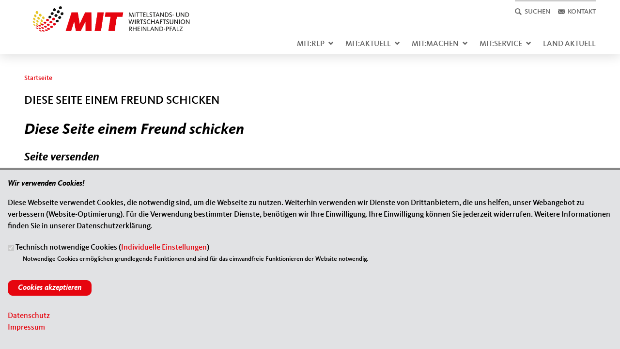

--- FILE ---
content_type: text/html; charset=utf-8
request_url: https://www.mit-rlp.de/forward?path=artikel/7-leitsaetze-fur-eine-wirtschaftsfreundliche-kommunalpolitik&overlay=cboxnode&width=600&height=600
body_size: 9232
content:
<!DOCTYPE html>
  <!--[if IEMobile 7]><html class="no-js ie iem7" lang="de" dir="ltr"><![endif]-->
  <!--[if lte IE 6]><html class="no-js ie lt-ie9 lt-ie8 lt-ie7" lang="de" dir="ltr"><![endif]-->
  <!--[if (IE 7)&(!IEMobile)]><html class="no-js ie lt-ie9 lt-ie8" lang="de" dir="ltr"><![endif]-->
  <!--[if IE 8]><html class="no-js ie lt-ie9" lang="de" dir="ltr"><![endif]-->
  <!--[if (gte IE 9)|(gt IEMobile 7)]><html class="no-js ie" lang="de" dir="ltr" prefix="og: http://ogp.me/ns# article: http://ogp.me/ns/article# book: http://ogp.me/ns/book# profile: http://ogp.me/ns/profile# video: http://ogp.me/ns/video# product: http://ogp.me/ns/product# content: http://purl.org/rss/1.0/modules/content/ dc: http://purl.org/dc/terms/ foaf: http://xmlns.com/foaf/0.1/ rdfs: http://www.w3.org/2000/01/rdf-schema# sioc: http://rdfs.org/sioc/ns# sioct: http://rdfs.org/sioc/types# skos: http://www.w3.org/2004/02/skos/core# xsd: http://www.w3.org/2001/XMLSchema#"><![endif]-->
  <!--[if !IE]><!--><html class="no-js" lang="de" dir="ltr" prefix="og: http://ogp.me/ns# article: http://ogp.me/ns/article# book: http://ogp.me/ns/book# profile: http://ogp.me/ns/profile# video: http://ogp.me/ns/video# product: http://ogp.me/ns/product# content: http://purl.org/rss/1.0/modules/content/ dc: http://purl.org/dc/terms/ foaf: http://xmlns.com/foaf/0.1/ rdfs: http://www.w3.org/2000/01/rdf-schema# sioc: http://rdfs.org/sioc/ns# sioct: http://rdfs.org/sioc/types# skos: http://www.w3.org/2004/02/skos/core# xsd: http://www.w3.org/2001/XMLSchema#"><!--<![endif]-->
<head>
  <!--[if IE]><![endif]-->
<meta charset="utf-8" />
<base href="https://www.mit-rlp.de/" />
<link rel="shortcut icon" href="https://www.mit-rlp.de/sites/www.mit-rlp.de/files/unbenannt-1.png" type="image/png" />
<link rel="profile" href="http://www.w3.org/1999/xhtml/vocab" />
<meta name="web_author" content="Union-Betriebs GmbH. https://www.ubg365.de/" />
<meta name="apple-mobile-web-app-title" content="Diese Seite einem Freund schicken" />
<meta name="referrer" content="strict-origin-when-cross-origin" />
<meta name="HandheldFriendly" content="true" />
<meta name="MobileOptimized" content="width" />
<meta http-equiv="cleartype" content="on" />
<link rel="apple-touch-icon-precomposed" href="https://www.mit-rlp.de/sites/all/themes/ubg/mit/mit/apple-touch-icon-precomposed-114x114.png" sizes="114x114" />
<link rel="apple-touch-icon-precomposed" href="https://www.mit-rlp.de/sites/all/themes/ubg/mit/mit/apple-touch-icon-precomposed-120x120.png" sizes="120x120" />
<link rel="apple-touch-icon-precomposed" href="https://www.mit-rlp.de/sites/all/themes/ubg/mit/mit/apple-touch-icon-precomposed-144x144.png" sizes="144x144" />
<link rel="apple-touch-icon-precomposed" href="https://www.mit-rlp.de/sites/all/themes/ubg/mit/mit/apple-touch-icon-precomposed-152x152.png" sizes="152x152" />
<link rel="apple-touch-icon-precomposed" href="https://www.mit-rlp.de/sites/all/themes/ubg/mit/mit/apple-touch-icon-precomposed-180x180.png" sizes="180x180" />
<link rel="apple-touch-icon-precomposed" href="https://www.mit-rlp.de/sites/all/themes/ubg/mit/mit/apple-touch-icon-precomposed-57x57.png" sizes="57x57" />
<link rel="apple-touch-icon-precomposed" href="https://www.mit-rlp.de/sites/all/themes/ubg/mit/mit/apple-touch-icon-precomposed-60x60.png" sizes="60x60" />
<link rel="apple-touch-icon-precomposed" href="https://www.mit-rlp.de/sites/all/themes/ubg/mit/mit/apple-touch-icon-precomposed-72x72.png" sizes="72x72" />
<link rel="apple-touch-icon-precomposed" href="https://www.mit-rlp.de/sites/all/themes/ubg/mit/mit/apple-touch-icon-precomposed-76x76.png" sizes="76x76" />
<meta name="generator" content="Drupal 7 (http://drupal.org)" />
<meta name="viewport" content="width=device-width, initial-scale=1.0, minimum-scale=1.0, maximum-scale=1.5" />
<link rel="canonical" href="https://www.mit-rlp.de/forward" />
<link rel="shortlink" href="https://www.mit-rlp.de/forward" />
<meta property="og:site_name" content="MIT Rheinland-Pfalz" />
<meta property="og:type" content="article" />
<meta property="og:url" content="https://www.mit-rlp.de/forward" />
<meta property="og:title" content="Diese Seite einem Freund schicken" />
<meta name="twitter:card" content="summary" />
<meta name="twitter:url" content="https://www.mit-rlp.de/forward" />
<meta name="twitter:title" content="Diese Seite einem Freund schicken" />
<meta itemprop="name" content="Diese Seite einem Freund schicken" />
  <title>Diese Seite einem Freund schicken | MIT Rheinland-Pfalz</title>
  <link type="text/css" rel="stylesheet" href="https://www.mit-rlp.de/sites/www.mit-rlp.de/files/advagg_css/css__ZfTFeUWUnW6wOmDDZOZ7Qt7vbdw4HN3mfVrOZeon5EE__J7Nq68_Hq595eifqLEiPEaTkyM6h-h18u24Xi6DRcOI__im6xZAUDURGlzAVKvyjfZG_nLxwELDOe1Oy0lPauw5w.css" media="all" />
<link type="text/css" rel="stylesheet" href="https://www.mit-rlp.de/sites/www.mit-rlp.de/files/advagg_css/css__h48lsGOXVY0aW9po0kbwqIxhi3W9Ks15_7nlycYNxmA__l3PYKgar9benyUcavl4cYMSwelYoQLoKpU3yUz9nGh0__im6xZAUDURGlzAVKvyjfZG_nLxwELDOe1Oy0lPauw5w.css" media="all" />
<link type="text/css" rel="stylesheet" href="https://www.mit-rlp.de/sites/www.mit-rlp.de/files/advagg_css/css__5xU1DuMMcppnt3lgT_sQ0Eh5Yvs2I1pnCjmylG-69Cc__Hn3GY0MSMD1RMZajxK-NvsvLxkPV88JH23em0TMa4gY__im6xZAUDURGlzAVKvyjfZG_nLxwELDOe1Oy0lPauw5w.css" media="all" />
<link type="text/css" rel="stylesheet" href="https://www.mit-rlp.de/sites/www.mit-rlp.de/files/advagg_css/css__WALDSD7Yab89PC_GAmXPSrV898rXgSSyuRyA7giihWA__kozw8P-uMDqxi5TMmheHsYCPCf1pbZAYfLNz2W3yhRE__im6xZAUDURGlzAVKvyjfZG_nLxwELDOe1Oy0lPauw5w.css" media="all" />
<link type="text/css" rel="stylesheet" href="https://www.mit-rlp.de/sites/www.mit-rlp.de/files/advagg_css/css__7_aTgm8aZ320wiLckKIK369BVfo2WE9F6zpfaiIsgFQ__pLmR8O4XTKvDhhNwwY7Ub6gqSrVMawtat-eZ2CmP170__im6xZAUDURGlzAVKvyjfZG_nLxwELDOe1Oy0lPauw5w.css" media="all" />
<link type="text/css" rel="stylesheet" href="https://www.mit-rlp.de/sites/www.mit-rlp.de/files/advagg_css/css__96yVj00g9C1hXQtg_1GxJRA5WnicCZngJrqXnPaZeJQ__iMh5bgV0Sxw6AmSpUtC0Mjmtyl4cPHjl4JKzAIRlshQ__im6xZAUDURGlzAVKvyjfZG_nLxwELDOe1Oy0lPauw5w.css" media="all" />
<link type="text/css" rel="stylesheet" href="https://www.mit-rlp.de/sites/www.mit-rlp.de/files/advagg_css/css__cKvudSYkQ16vOjfaLOqRrCAfK-XyZpUetOHYZsH4oRk__bedI3cC_4Mz49ILaxcaI0v_hlzsTeBzd_YWDKsC2tlA__im6xZAUDURGlzAVKvyjfZG_nLxwELDOe1Oy0lPauw5w.css" media="all" />
<link type="text/css" rel="stylesheet" href="https://www.mit-rlp.de/sites/www.mit-rlp.de/files/advagg_css/css__-nQ_8iUH2DBsD7wtwhwTJtKa5Ke4RyoQBwIl_SNdcT8__qIHzJdEuoFRQHdjdEdXhtUIAeL446IJ43VTn7bnuiY8__im6xZAUDURGlzAVKvyjfZG_nLxwELDOe1Oy0lPauw5w.css" media="all" />
<link type="text/css" rel="stylesheet" href="https://www.mit-rlp.de/sites/www.mit-rlp.de/files/advagg_css/css__BRaHC8oopIYHSqlXgO9O3D9e3_a6GgO711brbiRdcLM__rSQR5oJUyu3VXeG-x11tEb3u7EPfDuYMNzVHsgdw5kA__im6xZAUDURGlzAVKvyjfZG_nLxwELDOe1Oy0lPauw5w.css" media="all" />
<link type="text/css" rel="stylesheet" href="https://www.mit-rlp.de/sites/www.mit-rlp.de/files/advagg_css/css__d596W7St1Ztv5TCFwRZe8xg0zYUpk5CGBaznEHI1Jvw__tWIfqQmtjN35oLtoyYdeWWV28Y_M1D3l11-6Isk7X74__im6xZAUDURGlzAVKvyjfZG_nLxwELDOe1Oy0lPauw5w.css" media="all" />
<link type="text/css" rel="stylesheet" href="https://www.mit-rlp.de/sites/www.mit-rlp.de/files/advagg_css/css__Wt5CHmCVjVfJ8x4hdh7ZANPA9uvzlS4INBB0khatyDw__PqSYR9Z4GKy4vB52KdZlTpuGk1RiqUXobLwcQ7uoRLI__im6xZAUDURGlzAVKvyjfZG_nLxwELDOe1Oy0lPauw5w.css" media="all" />
<link type="text/css" rel="stylesheet" href="https://www.mit-rlp.de/sites/www.mit-rlp.de/files/advagg_css/css__ZDm3Ovw-ZbJq7c3VrOj3lThKLe1JCWqdNVz2wlb1P88__SOpUDLZZO4_0WWbH690upVV32ydB_00BCo74x4nouqU__im6xZAUDURGlzAVKvyjfZG_nLxwELDOe1Oy0lPauw5w.css" media="print" />

<!--[if lte IE 8]>
<link type="text/css" rel="stylesheet" href="https://www.mit-rlp.de/sites/www.mit-rlp.de/files/advagg_css/css__1h3ANoqfWfoeA2UNaiVC14_VByHfvd7_AD-NSN4CaJk__irSqBoj_bpzhWpyzPALW3cG_zSeFL3grKGjMBPOoFhw__im6xZAUDURGlzAVKvyjfZG_nLxwELDOe1Oy0lPauw5w.css" media="all" />
<![endif]-->

<!--[if lte IE 8]>
<link type="text/css" rel="stylesheet" href="https://www.mit-rlp.de/sites/www.mit-rlp.de/files/advagg_css/css__2824VDdaM2FcoDCQFpSm0hERw61wf7Ymt0JnPn-m2ag__a5Q0SpsirsI5qjnvKlff4x9C9uRNgP9ycB59NzGREFU__im6xZAUDURGlzAVKvyjfZG_nLxwELDOe1Oy0lPauw5w.css" media="all" />
<![endif]-->

<!--[if lte IE 8]>
<link type="text/css" rel="stylesheet" href="https://www.mit-rlp.de/sites/www.mit-rlp.de/files/advagg_css/css__z-Tg70Z9MqpAEfME-dOCG_1ehpf7xWDrZ9JCz9-Ya5s__XmOJuVuFXoEjDPO3hCL3C6mH2RlxFANuZtfpeQmzNKs__im6xZAUDURGlzAVKvyjfZG_nLxwELDOe1Oy0lPauw5w.css" media="all" />
<![endif]-->
<style>
@import url("https://www.mit-rlp.de/sites/all/themes/ubg/mit/mit/css/?swjqh6");
</style>
<link type="text/css" rel="stylesheet" href="https://www.mit-rlp.de/sites/www.mit-rlp.de/files/advagg_css/css__eXgaYDo-oLc3vdiLr7xYHLgvGGWAJR3x3fPGjjIBLIc__Kozlruz8xK1GEP1StnU1H1IuYEFXB6DWWNPcxDgamJk__im6xZAUDURGlzAVKvyjfZG_nLxwELDOe1Oy0lPauw5w.css" media="all" />

<!--[if lte IE 8]>
<link type="text/css" rel="stylesheet" href="https://www.mit-rlp.de/sites/www.mit-rlp.de/files/advagg_css/css__UasGnu_rwBP2z4guAzvy0syiqwJyn0kfvjI4y4XcoHk___QQLJruPXRYXbrFYjWHBiMat-Pe2eA3PDPIZDdc7dsQ__im6xZAUDURGlzAVKvyjfZG_nLxwELDOe1Oy0lPauw5w.css" media="all" />
<![endif]-->
</head>
<body class="html not-front not-logged-in page-forward section-forward no-region-header role-anonymous-user">
  <div id="background-wrap"></div>
  <a href="#skip-to-content" class="skip-link element-invisible element-focusable">Direkt zum Inhalt</a>
    <div  class="l-page has-no-sidebars">
  <header class="l-header" role="banner" id="page-header">
    <div class="l-branding-outer">
	  <div class="l-branding">
            <div id="logo" class="pconly">
        <a href="/" title="Startseite" rel="home" class="site-logo"><img src="https://www.mit-rlp.de/sites/www.mit-rlp.de/files/191008_mit_logo_verbaende_rgb_lv_rheinland-pfalz_1.jpg" alt="Logo der Mittelstands- und Wirtschaftsunion der CDU Rheinland-Pfalz" /></a>
      		</div>
      
		  <div class="l-region l-region--branding">
    <nav id="block-menu-menu-top-menu" role="navigation" class="block block--menu block--menu-menu-top-menu odd">
      
  <ul class="menu"><li class="first leaf menu-4404 mit-icon menu-search" value="4404" id="menu-search"><a href="#" title="Suche" id="search" class="search glyphicons glyphicons-search regular nolink"><span class="title">Suchen</span></a></li>
<li class="last leaf menu-4405 mit-icon menu-kontakt" value="4405" id="menu-kontakt"><a href="/kontakt" id="kontakt" class="kontakt glyphicons glyphicons-envelope regular"><span class="title">Kontakt</span></a></li>
</ul></nav>
<div id="block-search-form" role="search" class="block block--search block--search-form even">
        <div class="block__content">
    <form class="search-block-form search-block-form" action="/forward?path=artikel/7-leitsaetze-fur-eine-wirtschaftsfreundliche-kommunalpolitik&amp;overlay=cboxnode&amp;width=600&amp;height=600" method="post" id="search-block-form" accept-charset="UTF-8"><div><div class="arrow search-block-form-arrow" id="search-block-form-arrow"></div>
<div class="container">
      <h2 class="element-invisible">Suchformular</h2>
    <div class="form-item form-type-textfield form-item-search-block-form">
  <label class="element-invisible" for="edit-search-block-form--2">Suche </label>
 <input title="Geben Sie die Begriffe ein, nach denen Sie suchen." type="text" id="edit-search-block-form--2" name="search_block_form" value="" size="15" maxlength="128" class="form-text" />
</div>
<div class="form-actions form-wrapper" id="edit-actions--2"><span class="glyphicons halflings halflings-search"><span class="link-title">Suchen</span></span><input type="submit" id="edit-submit" name="op" value="Suche" class="form-submit" /></div><input type="hidden" name="form_build_id" value="form-AkaMRwvjLKwEFnXWGAJwYleX3rW3sMPYBOBZ_cRVL8Q" />
<input type="hidden" name="form_id" value="search_block_form" />
</div>

</div></form>  </div>
</div>
  </div>
      </div>
	</div>

    	<div class="l-navigation-outer">
	  <div class="l-navigation">
				
				<div id="logo" class="mobileonly">
	    <a href="/" title="Startseite" rel="home" class="site-logo"><img src="https://www.mit-rlp.de/sites/www.mit-rlp.de/files/191008_mit_logo_verbaende_rgb_lv_rheinland-pfalz_1.jpg" alt="Logo der Mittelstands- und Wirtschaftsunion der CDU Rheinland-Pfalz" /></a>
      		</div>
      		
		<!-- .btn-navbar is used as the toggle for collapsed navbar content -->
		<button type="button" class="navbar-toggle">
	        <span class="sr-only">Toggle navigation</span>
	        <span class="icon-bar"></span>
	        <span class="icon-bar"></span>
	        <span class="icon-bar"></span>
		</button>

		<a id="skip-to-mainnavi" class="skip-anchor"></a>
		<a href="forward#skip-to-content" class="skip-link">zum Hauptinhalt</a>
		<a href="forward#skip-to-footer" class="skip-link">zur Seitenübersicht im Seiten-Footer</a>

		<div class="navbar-collapse collapse">
		
							        								  <div class="l-region l-region--navigation">
    <nav id="block-system-main-menu" role="navigation" class="block block--system block--menu block--system-main-menu odd">
      
  <ul class="main-menu menu 2"><li class="first expanded menu-2342"><a href="/ueber-uns" title="MIT:RLP">MIT:RLP<span class="toggle-icon glyphicons halflings-chevron-down halflings"></span></a><ul class="main-menu menu 2"><li class="first leaf menu-4392"><a href="/ueber-uns/landesvorstand" title="Landesvorstand">Landesvorstand</a></li>
<li class="leaf menu-4393"><a href="/ueber-uns/geschaeftsstelle" title="Landesgeschäftsstelle">Landesgeschäftsstelle</a></li>
<li class="leaf menu-4394"><a href="/ueber-uns/gliederungen" title="Gliederungen">Kreisverbände</a></li>
<li class="last leaf menu-4559"><a href="/satzung" title="Satzung der Mittelstands- und Wirtschaftsunion Rheinland-Pfalz">Satzung</a></li>
</ul></li>
<li class="expanded menu-3326"><a href="/mit-aktiv" title="MIT:AKTUELL">MIT:AKTUELL<span class="toggle-icon glyphicons halflings-chevron-down halflings"></span></a><ul class="main-menu menu 2"><li class="first leaf menu-37096"><a href="/mit-aktiv/termine" title="Termine">Termine</a></li>
<li class="leaf menu-4552"><a href="/mit-aktiv/kampagnen" title="Kampagnen">Kampagnen</a></li>
<li class="leaf menu-4396"><a href="/mit-aktiv/bund-aktuell" title="Bund aktuell">Bund aktuell</a></li>
<li class="last leaf menu-37100"><a href="https://www.mit-bund.de/beschluesse-bundesvorstand" title="Beschlüsse Bundesvorstand" target="_blank">Beschlüsse Bundesvorstand</a></li>
</ul></li>
<li class="expanded menu-4398"><a href="/mitmachen" title="MIT:Machen">MIT:Machen<span class="toggle-icon glyphicons halflings-chevron-down halflings"></span></a><ul class="main-menu menu 2"><li class="first leaf menu-4564"><a href="/mitmachen/mitglied-werden" title="Mitglied werden" target="_blank">Mitglied werden</a></li>
<li class="last leaf menu-4565"><a href="/mitmachen/spenden" title="MIT:Unterstützen">MIT:Unterstützen</a></li>
</ul></li>
<li class="expanded menu-2313"><a href="/mit-service" title="MIT:Service">MIT:Service<span class="toggle-icon glyphicons halflings-chevron-down halflings"></span></a><ul class="main-menu menu 2"><li class="first leaf menu-4400"><a href="/mit-medien/pressemeldungen" title="Pressemeldungen">Pressemeldungen</a></li>
<li class="leaf menu-4563"><a href="/mit-medien/presseverteiler" title="Presseverteiler">Presseverteiler</a></li>
<li class="expanded menu-4399"><a href="/mit-medien" title="MIT:Medien">MIT:Medien<span class="toggle-icon glyphicons glyphicons-chevron-right regular"></span></a><ul class="main-menu menu 2"><li class="first leaf menu-2312"><a href="/mit-service/publikationen" title="Publikationen">Publikationen</a></li>
<li class="leaf menu-4556"><a href="/publikationen/flyer" title="Flyer" target="_blank">Flyer</a></li>
<li class="leaf menu-4560"><a href="http://www.mit-bund.de/logo" title="Logo" target="_blank">MIT:Logo</a></li>
<li class="last leaf menu-4561"><a href="http://www.mit-bund.de/vorlagen" title="Vorlagen" target="_blank">Vorlagen</a></li>
</ul></li>
<li class="leaf menu-4558"><a href="http://www.mit-bund.de/publikationen/geschaeftsberichte" title="Geschäftsberichte" target="_blank">Geschäftsberichte</a></li>
<li class="leaf menu-4557"><a href="http://www.mit-bund.de/publikationen/positionspapiere" title="Positionspapiere" target="_blank">Positionspapiere</a></li>
<li class="leaf menu-4562"><a href="http://www.mit-bund.de/content/informationen-fuer-ihre-arbeit-vor-ort" title="Leitfäden Basis-Arbeit" target="_blank">Leitfäden Basis-Arbeit</a></li>
<li class="leaf menu-4402"><a href="https://www.shop.cdu.de/Vereinigungen/Mittelstandsvereinigung/" title="MIT:Shop" target="_blank">MIT:Shop</a></li>
<li class="last leaf menu-4395"><a href="/mit-service/newsletter" title="MIT:Newsletter" target="_blank">MIT:Newsletter</a></li>
</ul></li>
<li class="last leaf menu-4397"><a href="/mit-aktiv/land-aktuell" title="Land aktuell">Land aktuell</a></li>
</ul></nav>
  </div>
	
		</div>
		<!--/div-->	  </div>
	</div>
	<div id="header-border"></div>
  </header>

  <div class="l-main">
        <div class="l-breadcrumb"><h2 class="element-invisible">Sie sind hier</h2><ol class="breadcrumb" vocab="http://schema.org/" typeof="BreadcrumbList"><li class="inline odd first last" property="itemListElement" typeof="ListItem"><a href="https://www.mit-rlp.de/" property="item" typeof="WebPage"><span property="name">Startseite</span></a> <span class="delimiter">»</span> <meta property="position" content="1"></li></ol></div>
      
      
    <div class="l-content" role="main">
            
      <a id="skip-to-content" class="skip-anchor"></a>
      <a href="forward#skip-to-mainnavi" class="skip-link">zur Hauptnavigation</a>  
      <a href="forward#skip-to-footer" class="skip-link">zur Seitenübersicht im Seiten-Footer</a>
    
                                    <h1 class="page-title">Diese Seite einem Freund schicken</h1>
                              
            
                    
      <div id="main-content"><div id="cboxNodeWrapper"><form class="forward-form" action="/forward?path=artikel/7-leitsaetze-fur-eine-wirtschaftsfreundliche-kommunalpolitik&amp;overlay=cboxnode&amp;width=600&amp;height=600" method="post" id="forward-form" accept-charset="UTF-8"><div><h1>Diese Seite einem Freund schicken</h1><div id="edit-instructions" class="form-item form-type-item">
 <h2>Seite versenden</h2>
<p>Vielen Dank, dass Sie die Inhalte unserer Homepage weiterempfehlen.</p><p>Anmerkung: Ihre E-Mail-Adresse wird benötigt um die Personen, denen Sie die Seite weiterempfehlen, zu informieren, von wem die Empfehlung kommt, und dass es kein Spam ist.</p>
<p>Das mit * gekennzeichnete Feld ist ein Pflichtfeld.</p>
</div>
<div class="form-item form-type-textfield form-item-email">
  <label for="edit-email">Eigene E-Mail-Adresse <span class="form-required" title="Diese Angabe wird benötigt.">*</span></label>
 <input type="text" id="edit-email" name="email" value="" size="58" maxlength="256" class="form-text required" />
</div>
<div class="form-item form-type-textfield form-item-name">
  <label for="edit-name">Eigener Name <span class="form-required" title="Diese Angabe wird benötigt.">*</span></label>
 <input type="text" id="edit-name" name="name" value="" size="58" maxlength="256" class="form-text required" />
</div>
<div class="form-item form-type-textarea form-item-recipients">
  <label for="edit-recipients">Senden an <span class="form-required" title="Diese Angabe wird benötigt.">*</span></label>
 <div class="form-textarea-wrapper resizable"><textarea id="edit-recipients" name="recipients" cols="50" rows="5" class="form-textarea required"></textarea></div>
<div class="description">Sie können mehrere Empfänger mit Komma getrennt eingeben.</div>
</div>
<div id="edit-page" class="form-item form-type-item">
  <label for="edit-page">Sie leiten den folgenden Inhalt weiter </label>
 <a href="/artikel/7-leitsaetze-fur-eine-wirtschaftsfreundliche-kommunalpolitik">7 Leitsätze für eine wirtschaftsfreundliche Kommunalpolitik</a>
</div>
<div id="edit-subject" class="form-item form-type-item">
  <label for="edit-subject">Nachrichtenbetreff </label>
 (Ihr Name) möchte Ihnen eine Seite von https://www.mit-rlp.de/ weiterempfehlen
</div>
<div id="edit-body" class="form-item form-type-item">
  <label for="edit-body">Nachrichten-Textkörper </label>
 (Ihr Name) möchte Ihnen diese Seite von der Homepage von MIT Rheinland-Pfalz weiterempfehlen.
</div>
<div class="form-item form-type-textarea form-item-message">
  <label for="edit-message--2">Ihre persönliche Nachricht </label>
 <div class="form-textarea-wrapper resizable"><textarea id="edit-message--2" name="message" cols="50" rows="5" class="form-textarea"></textarea></div>
</div>
<input type="hidden" name="path" value="node/4082" />
<input type="hidden" name="path_cid" value="" />
<input type="hidden" name="forward_footer" value=" " />
<input type="hidden" name="form_build_id" value="form-Cw1g2a-aCW_2J6SpVUASamt2m9p3O5-hax06nJ5XIH8" />
<input type="hidden" name="form_id" value="forward_form" />
<div class="form-actions form-wrapper" id="edit-actions"><input type="submit" id="cboxSubmit" name="op" value="Meldung abschicken" class="form-submit" /></div></div></form></div></div>  
	  
          </div>

        
        
      </div>

  <footer class="l-footer" role="contentinfo">
	<a id="skip-to-footer" class="skip-anchor"></a>
	<a href="forward#skip-to-mainnavi" class="skip-link">zur Hauptnavigation</a>  
	<a href="forward#skip-to-content" class="skip-link">zum Hauptinhalt</a>
  <h1 class="element-invisible">Fußbereich</h1>

      <div class="l-region l-region--footer blocks-count-1">
    <div id="block-bean-footer-block" class="block block--bean block--bean-footer-block odd last block-1 block--footer-block">
        <div class="block__content">
    <div class="entity entity-bean bean-footer-block footer-block-3 clearfix" about="/block/footer-block" class="entity entity-bean bean-footer-block footer-block-3">
  		  
	<div class="content bean-content" >
    <div class="field field-name-field-footercontentblock field-type-field-collection field-label-hidden field--name-field-footercontentblock field--type-field-collection field--label-hidden"><div class="field__items field-items "><div class="field__item field-item field-footercontentblock-item even field-item-1 field-item-first"><div class="entity entity-field-collection-item field-collection-item-field-footercontentblock clearfix" about="/field-collection/field-footercontentblock/1" class="entity entity-field-collection-item field-collection-item-field-footercontentblock">
  <div class="content">
    <h2 class="block__title block-title field-blocktitle field-blocktitle-anschrift">Anschrift</h2><div vocab="http://schema.org/" typeof="Organization" class="field field-name-field-footer-contactdata field-type-field-hidden-text field-label-hidden field--name-field-footer-contactdata field--type-field-hidden-text field--label-hidden"><div class="contact-data-field contact-data-mail"><span property="name" class="contact-data-field contact-data-name">Landesgeschäftsstelle der Mittelstands- und Wirtschaftsunion Rheinland-Pfalz</span></div><div property="address" typeof="PostalAddress" class="contact-data-postal-address"><span property="streetAddress" class="contact-data-field contact-data-street">Rheinallee 1 a-d</span><br /><span property="postalCode" class="contact-data-field contact-data-zip">55116</span> <span property="addressLocality" class="contact-data-field contact-data-city">Mainz</span><br /></div><div class="contact-data-field contact-data-phone">Telefon: <span property="telephone">0 61 31 - 28 47 17</span></div><div class="contact-data-field contact-data-fax">Fax: <span property="faxNumber">0 61 31 - 55 44 799</span></div><div class="contact-data-field contact-data-mail">E-Mail: <span property="email"><span class="spamspan"><span class="u">info</span> [at] <span class="d">mit-rlp.de</span></span></span></div></div>  </div>
</div>
</div><div class="field__item field-item field-footercontentblock-item odd field-item-2 field-item-second"><div class="entity entity-field-collection-item field-collection-item-field-footercontentblock clearfix" about="/field-collection/field-footercontentblock/2" class="entity entity-field-collection-item field-collection-item-field-footercontentblock">
  <div class="content">
    <h2 class="block__title block-title field-blocktitle field-blocktitle-im-web">Im Web</h2><div class="field field-name-field-footer-links field-type-link-field field-label-hidden field--name-field-footer-links field--type-link-field field--label-hidden"><div class="field__items field-items "><div class="field__item field-item even field-item-1"><a href="http://www.mit-bund.de/" target="_blank" rel="nofollow">MIT Bundesverband</a></div><div class="field__item field-item odd field-item-2"><a href="http://www.cdurlp.de/" target="_blank" rel="nofollow">CDU Rheinland-Pfalz</a></div><div class="field__item field-item even field-item-3"><a href="https://baldauf4u.de/" target="_blank" rel="nofollow">Christian Baldauf</a></div></div></div>  </div>
</div>
</div><div class="field__item field-item field-footercontentblock-item even field-item-3 field-item-third"><div class="entity entity-field-collection-item field-collection-item-field-footercontentblock clearfix" about="/field-collection/field-footercontentblock/3" class="entity entity-field-collection-item field-collection-item-field-footercontentblock">
  <div class="content">
    <h2 class="block__title block-title field-blocktitle field-blocktitle-links">Links</h2><div class="field field-name-field-footer-links field-type-link-field field-label-hidden field--name-field-footer-links field--type-link-field field--label-hidden"><div class="field__items field-items "><div class="field__item field-item even field-item-1"><a href="https://www.mit-rlp.de/impressum">Impressum</a></div><div class="field__item field-item odd field-item-2"><a href="https://www.mit-rlp.de/kontakt">Kontakt</a></div><div class="field__item field-item even field-item-3"><a href="https://www.mit-rlp.de/sitemap">Sitemap</a></div><div class="field__item field-item odd field-item-4"><a href="https://www.mit-rlp.de/datenschutz">Datenschutz</a></div></div></div>  </div>
</div>
</div><div class="field__item field-item field-footercontentblock-item odd field-item-4 field-item-first"><div class="entity entity-field-collection-item field-collection-item-field-footercontentblock clearfix" about="/field-collection/field-footercontentblock/800" class="entity entity-field-collection-item field-collection-item-field-footercontentblock">
  <div class="content">
    <h2 class="block__title block-title field-blocktitle field-blocktitle-bankverbindung">Bankverbindung</h2><div class="field field-name-field-footer-text field-type-text-long field-label-hidden field--name-field-footer-text field--type-text-long field--label-hidden"><div class="field__items field-items "><div class="field__item field-item even field-item-1"><p>MIT Rheinland-Pfalz<br />Sparkasse Koblenz<br />IBAN     DE695705 0120 0000 2367 86<br />BIC         MALADE51KOB</p>
</div></div></div>  </div>
</div>
</div></div></div>	</div>
</div>
  </div>
</div>
  </div>
  
          <div class="l-copyright">
                <div class="copyright-info">
          &copy;2026 MIT Rheinland-Pfalz        </div>
                
      </div>
        </footer>
</div>
  <script type="text/javascript" src="https://www.mit-rlp.de/misc/jquery.js?v=1.4.4"></script>
<script type="text/javascript" src="https://www.mit-rlp.de/misc/jquery-extend-3.4.0.js?v=1.4.4"></script>
<script type="text/javascript" src="https://www.mit-rlp.de/misc/jquery-html-prefilter-3.5.0-backport.js?v=1.4.4"></script>
<script type="text/javascript" src="https://www.mit-rlp.de/misc/jquery.once.js?v=1.2"></script>
<script type="text/javascript" src="https://www.mit-rlp.de/misc/drupal.js?swjqh6"></script>
<script type="text/javascript" src="https://www.mit-rlp.de/sites/all/themes/omega/omega/js/no-js.js?swjqh6"></script>
<script type="text/javascript" src="https://www.mit-rlp.de/sites/all/modules/beautytips/js/jquery.bt.min.js?v=0.9.5-rc1"></script>
<script type="text/javascript" src="https://www.mit-rlp.de/sites/all/modules/beautytips/js/beautytips.min.js?v=7.x-2.x"></script>
<script type="text/javascript" src="https://www.mit-rlp.de/misc/jquery.cookie.js?v=1.0"></script>
<script type="text/javascript" src="https://www.mit-rlp.de/misc/jquery.form.js?v=2.52"></script>
<script type="text/javascript" src="https://www.mit-rlp.de/misc/form-single-submit.js?v=7.105"></script>
<script type="text/javascript" src="https://www.mit-rlp.de/misc/ajax.js?v=7.105"></script>
<script type="text/javascript" src="https://www.mit-rlp.de/sites/all/modules/admin_menu/admin_devel/admin_devel.js?swjqh6"></script>
<script type="text/javascript" src="https://www.mit-rlp.de/sites/all/modules/spamspan/spamspan.js?swjqh6"></script>
<script type="text/javascript" src="https://www.mit-rlp.de/sites/all/modules/ubg/ubg_calendar/ubg_calendar.js?swjqh6"></script>

<!--[if (gte IE 6)&(lte IE 8)]>
<script type="text/javascript" src="https://www.mit-rlp.de/sites/all/themes/ubg/mit/mit/libraries/html5shiv/html5shiv.min.js?swjqh6"></script>
<![endif]-->

<!--[if (gte IE 6)&(lte IE 8)]>
<script type="text/javascript" src="https://www.mit-rlp.de/sites/all/themes/ubg/mit/mit/libraries/html5shiv/html5shiv-printshiv.min.js?swjqh6"></script>
<![endif]-->
<script type="text/javascript" src="https://www.mit-rlp.de/sites/www.mit-rlp.de/files/languages/de_n0S6-k59tpmKPHMsuW4EnztkvJ3xaC4ru7ck1-U6MY0.js?swjqh6"></script>
<script type="text/javascript" src="https://www.mit-rlp.de/sites/all/modules/colorbox/js/colorbox.js?swjqh6"></script>
<script type="text/javascript" src="https://www.mit-rlp.de/sites/all/modules/colorbox/styles/default/colorbox_style.js?swjqh6"></script>
<script type="text/javascript" src="https://www.mit-rlp.de/sites/all/modules/colorbox/js/colorbox_load.js?swjqh6"></script>
<script type="text/javascript" src="https://www.mit-rlp.de/sites/all/modules/ubg/ubg_cookies/js/ubg_cookies_banner.js?swjqh6"></script>
<script type="text/javascript" src="https://www.mit-rlp.de/misc/textarea.js?v=7.105"></script>
<script type="text/javascript" src="https://www.mit-rlp.de/misc/progress.js?v=7.105"></script>
<script type="text/javascript" src="https://www.mit-rlp.de/sites/all/themes/ubg/ubg_omega/js/jquery.dotdotdot-1.5.6-packed.js?swjqh6"></script>
<script type="text/javascript" src="https://www.mit-rlp.de/sites/all/themes/ubg/ubg_omega/js/ubg-omega-nonie8.js?swjqh6"></script>
<script type="text/javascript" src="https://www.mit-rlp.de/sites/all/modules/colorbox_node/colorbox_node.js?swjqh6"></script>
<script type="text/javascript" src="https://www.mit-rlp.de/sites/all/themes/ubg/ubg_omega/js/ubg-omega.functions.js?swjqh6"></script>
<script type="text/javascript" src="https://www.mit-rlp.de/sites/all/themes/ubg/ubg_omega/js/ubg-omega.onepage.functions.js?swjqh6"></script>
<script type="text/javascript" src="https://www.mit-rlp.de/sites/all/themes/ubg/ubg_omega/js/ubg-omega.behaviors.js?swjqh6"></script>
<script type="text/javascript" src="https://www.mit-rlp.de/sites/all/themes/ubg/ubg_omega/js/ubg-omega-youtube.functions.js?swjqh6"></script>
<script type="text/javascript" src="https://www.mit-rlp.de/sites/all/themes/ubg/mit/mit/js/mit.functions.js?swjqh6"></script>
<script type="text/javascript" src="https://www.mit-rlp.de/sites/all/themes/ubg/mit/mit/js/mit.behaviors.js?swjqh6"></script>
<script type="text/javascript" src="https://www.mit-rlp.de/sites/all/themes/ubg/mit/mit/js/mit-images.js?swjqh6"></script>
<script type="text/javascript" src="https://www.mit-rlp.de/sites/all/themes/ubg/ubg_omega/js/matchMedia.js?swjqh6"></script>
<script type="text/javascript" src="https://www.mit-rlp.de/sites/all/themes/ubg/ubg_omega/js/matchMedia.addListener.js?swjqh6"></script>
<script type="text/javascript" src="https://www.mit-rlp.de/sites/all/themes/omega/omega/js/omega.mediaqueries.min.js?swjqh6"></script>
<script type="text/javascript">
<!--//--><![CDATA[//><!--
jQuery.extend(Drupal.settings, {"basePath":"\/","pathPrefix":"","setHasJsCookie":0,"ubgOmega":{"scrollspyOffset":null},"ajaxPageState":{"theme":"mit","theme_token":"-oxKsLDb3QTg3b7qVOB5Z0ApAjF9XYSBpbKlu2VPDx8","css":{"sites\/all\/themes\/omega\/omega\/css\/modules\/system\/system.base.css":1,"sites\/all\/themes\/omega\/omega\/css\/modules\/system\/system.menus.theme.css":1,"sites\/all\/themes\/omega\/omega\/css\/modules\/system\/system.messages.theme.css":1,"sites\/all\/themes\/omega\/omega\/css\/modules\/system\/system.theme.css":1,"sites\/all\/modules\/simplenews\/simplenews.css":1,"sites\/all\/modules\/calendar\/css\/calendar_multiday.css":1,"sites\/all\/modules\/calendar_tooltips\/calendar_tooltips.css":1,"sites\/all\/modules\/colorbox_node\/colorbox_node.css":1,"sites\/all\/modules\/date\/date_api\/date.css":1,"sites\/all\/modules\/date\/date_popup\/themes\/datepicker.1.7.css":1,"sites\/all\/themes\/omega\/omega\/css\/modules\/aggregator\/aggregator.theme.css":1,"sites\/all\/modules\/date\/date_repeat_field\/date_repeat_field.css":1,"sites\/all\/modules\/field_hidden\/field_hidden.css":1,"modules\/node\/node.css":1,"sites\/all\/themes\/omega\/omega\/css\/modules\/comment\/comment.theme.css":1,"sites\/all\/modules\/ubg\/ubg_bean_masonry\/assets\/css\/ubg_bean_masonry.css":1,"sites\/all\/modules\/ubg\/ubg_bean_slideshow\/css\/ubg_bean_slideshow.css":1,"sites\/all\/modules\/ubg\/ubg_calendar\/ubg_calendar.css":1,"sites\/all\/themes\/omega\/omega\/css\/modules\/field\/field.theme.css":1,"sites\/all\/modules\/ubg\/ubg_cdu_circle\/assets\/css\/ubg_cdu_circle.css":1,"sites\/all\/modules\/ubg\/ubg_form_elements\/ubg_form_elements.css":1,"sites\/all\/modules\/ubg\/ubg_metatag\/css\/ubg_metatag.css":1,"sites\/all\/themes\/omega\/omega\/css\/modules\/search\/search.theme.css":1,"sites\/all\/modules\/ubg\/ubg_one_click_share\/css\/ubg_one_click_share.css":1,"sites\/all\/modules\/ubg\/ubg_reminder\/css\/ubg_reminder.css":1,"sites\/all\/modules\/ubg\/ubg_share\/css\/ubg_share.css":1,"sites\/all\/modules\/ubg\/ubg_bean_slideshow\/modules\/ubg_slideshow_link\/css\/ubg_slideshow_link.css":1,"sites\/all\/modules\/ubg\/ubg_social_sharing\/assets\/css\/ubg_social_sharing.css":1,"sites\/all\/modules\/webform_confirm_email\/webform_confirm_email.css":1,"sites\/all\/modules\/views\/css\/views.css":1,"sites\/all\/modules\/lazyloader\/lazyloader.css":1,"sites\/all\/themes\/omega\/omega\/css\/modules\/user\/user.base.css":1,"sites\/all\/themes\/omega\/omega\/css\/modules\/user\/user.theme.css":1,"sites\/all\/modules\/colorbox\/styles\/default\/colorbox_style.css":1,"sites\/all\/modules\/ctools\/css\/ctools.css":1,"sites\/all\/modules\/panels\/css\/panels.css":1,"sites\/all\/libraries\/fontello\/css\/fontello.css":1,"sites\/all\/modules\/ubg\/ubg_cookies\/theme\/ubg_cookies_banner.css":1,"sites\/all\/themes\/ubg\/ubg_omega\/css\/ubg-omega.normalize.css":1,"sites\/all\/themes\/ubg\/ubg_omega\/css\/ubg-omega.hacks.css":1,"sites\/all\/themes\/ubg\/ubg_omega\/css\/ubg-omega.styles.css":1,"sites\/all\/themes\/ubg\/ubg_omega\/css\/glyphicons-regular.css":1,"sites\/all\/themes\/ubg\/ubg_omega\/css\/glyphicons-halflings.css":1,"sites\/all\/themes\/ubg\/ubg_omega\/css\/glyphicons-filetypes.css":1,"sites\/all\/themes\/ubg\/ubg_omega\/css\/glyphicons-social.css":1,"sites\/all\/themes\/ubg\/ubg_omega\/css\/genericons.css":1,"sites\/all\/themes\/ubg\/ubg_omega\/css\/font-awesome.css":1,"sites\/all\/themes\/ubg\/ubg_omega\/css\/fontawesome-5.15.2.css":1,"sites\/all\/themes\/ubg\/ubg_omega\/css\/fontawesome-6.4.2.css":1,"sites\/all\/themes\/ubg\/ubg_omega\/css\/material-icons.css":1,"sites\/all\/themes\/ubg\/ubg_omega\/css\/material-symbols.css":1,"sites\/all\/themes\/ubg\/mit\/mit\/css\/mit.normalize.css":1,"sites\/all\/themes\/ubg\/mit\/mit\/css\/mit.hacks.css":1,"sites\/all\/themes\/ubg\/mit\/mit\/css\/mit.styles.css":1,"sites\/all\/themes\/ubg\/ubg_omega\/css\/ubg-omega.print.css":1,"sites\/all\/themes\/ubg\/mit\/mit\/css\/mit.print.css":1,"sites\/all\/themes\/ubg\/ubg_omega\/css\/ubg-omega.no-query.css":1,"sites\/all\/themes\/ubg\/mit\/mit\/css\/mit.no-query.css":1,"sites\/all\/themes\/ubg\/ubg_omega\/css\/ubg-omega.navigation.css":1,"sites\/all\/themes\/ubg\/mit\/mit\/css\/":1},"js":{"misc\/jquery.js":1,"misc\/jquery-extend-3.4.0.js":1,"misc\/jquery-html-prefilter-3.5.0-backport.js":1,"misc\/jquery.once.js":1,"misc\/drupal.js":1,"sites\/all\/themes\/omega\/omega\/js\/no-js.js":1,"sites\/all\/modules\/beautytips\/js\/jquery.bt.min.js":1,"sites\/all\/modules\/beautytips\/js\/beautytips.min.js":1,"misc\/jquery.cookie.js":1,"misc\/jquery.form.js":1,"misc\/form-single-submit.js":1,"misc\/ajax.js":1,"sites\/all\/modules\/admin_menu\/admin_devel\/admin_devel.js":1,"sites\/all\/modules\/spamspan\/spamspan.js":1,"sites\/all\/modules\/ubg\/ubg_calendar\/ubg_calendar.js":1,"sites\/all\/themes\/ubg\/mit\/mit\/libraries\/html5shiv\/html5shiv.min.js":1,"sites\/all\/themes\/ubg\/mit\/mit\/libraries\/html5shiv\/html5shiv-printshiv.min.js":1,"public:\/\/languages\/de_n0S6-k59tpmKPHMsuW4EnztkvJ3xaC4ru7ck1-U6MY0.js":1,"sites\/all\/modules\/colorbox\/js\/colorbox.js":1,"sites\/all\/modules\/colorbox\/styles\/default\/colorbox_style.js":1,"sites\/all\/modules\/colorbox\/js\/colorbox_load.js":1,"sites\/all\/modules\/ubg\/ubg_cookies\/js\/ubg_cookies_banner.js":1,"misc\/textarea.js":1,"misc\/progress.js":1,"sites\/all\/themes\/ubg\/ubg_omega\/js\/jquery.dotdotdot-1.5.6-packed.js":1,"sites\/all\/themes\/ubg\/ubg_omega\/js\/ubg-omega-nonie8.js":1,"sites\/all\/modules\/colorbox_node\/colorbox_node.js":1,"sites\/all\/themes\/ubg\/ubg_omega\/js\/ubg-omega.functions.js":1,"sites\/all\/themes\/ubg\/ubg_omega\/js\/ubg-omega.onepage.functions.js":1,"sites\/all\/themes\/ubg\/ubg_omega\/js\/ubg-omega.behaviors.js":1,"sites\/all\/themes\/ubg\/ubg_omega\/js\/ubg-omega-youtube.functions.js":1,"sites\/all\/themes\/ubg\/mit\/mit\/js\/mit.functions.js":1,"sites\/all\/themes\/ubg\/mit\/mit\/js\/mit.behaviors.js":1,"sites\/all\/themes\/ubg\/mit\/mit\/js\/mit-images.js":1,"sites\/all\/themes\/ubg\/ubg_omega\/js\/matchMedia.js":1,"sites\/all\/themes\/ubg\/ubg_omega\/js\/matchMedia.addListener.js":1,"sites\/all\/themes\/omega\/omega\/js\/omega.mediaqueries.min.js":1}},"colorbox":{"opacity":"0.85","current":"{current} von {total}","previous":"\u00ab Zur\u00fcck","next":"Weiter \u00bb","close":"Schlie\u00dfen","maxWidth":"98%","maxHeight":"98%","fixed":true,"mobiledetect":false,"mobiledevicewidth":"480px","file_public_path":"\/sites\/www.mit-rlp.de\/files","specificPagesDefaultValue":"admin*\nimagebrowser*\nimg_assist*\nimce*\nnode\/add\/*\nnode\/*\/edit\nprint\/*\nprintpdf\/*\nsystem\/ajax\nsystem\/ajax\/*"},"beautytips":{"calendar-tooltips":{"fill":"#F7F7F7","padding":8,"strokeStyle":"#B7B7B7","cornerRadius":0,"cssStyles":{"fontFamily":"\u0026quot;lucida grande\u0026quot;,tahoma,verdana,arial,sans-serif","fontSize":"11px"},"cssSelect":".calendar-calendar .mini-day-on a, .calendar-calendar .day a, .calendar-calendar .mini-day-on span, .calendar-calendar .day span","contentSelector":"$(this).next().html()","trigger":["mouseover","mouseout"],"list":["fill","padding","strokeStyle","cornerRadius","cssStyles","contentSelector","trigger"]}},"urlIsAjaxTrusted":{"\/forward?path=artikel\/7-leitsaetze-fur-eine-wirtschaftsfreundliche-kommunalpolitik\u0026overlay=cboxnode\u0026width=600\u0026height=600":true,"\/system\/ajax":true},"ajax":{"cboxSubmit":{"callback":"forward_js_submit","wrapper":"cboxNodeWrapper","method":"replaceWith","effect":"fade","event":"mousedown","keypress":true,"prevent":"click","url":"\/system\/ajax","submit":{"_triggering_element_name":"op","_triggering_element_value":"Meldung abschicken"}}},"colorbox_node":{"width":"600px","height":"600px"},"omega":{"mediaQueries":{"media-query-mobile":"all and (max-width: 739px)","media-query-narrow":"all and (min-width: 740px) and (max-width: 979px)","media-query-normal":"all and (min-width: 980px)","media-query-wide":"all and (min-width: 1220px)","media-query-xxl":"all and (min-width: 1620px)"}}});
//--><!]]>
</script>
  </body>
</html>


--- FILE ---
content_type: text/css
request_url: https://www.mit-rlp.de/sites/www.mit-rlp.de/files/advagg_css/css__5xU1DuMMcppnt3lgT_sQ0Eh5Yvs2I1pnCjmylG-69Cc__Hn3GY0MSMD1RMZajxK-NvsvLxkPV88JH23em0TMa4gY__im6xZAUDURGlzAVKvyjfZG_nLxwELDOe1Oy0lPauw5w.css
body_size: 11859
content:
.bean-bean-panorama .bean-content .field-name-field-image-panorama .file img{width:auto;height:auto;vertical-align:top}.bean-bean-panorama .bean-content .copyright{display:none}.bean-bean-panorama .field-name-field-image-panorama .file .pnlm-controls-container{right:4px;bottom:4px;left:auto;top:auto}.bean-bean-panorama .field-name-field-image-panorama .file .pnlm-load-button{height:60px;padding-top:20px;padding-bottom:20px;background-color:transparent;z-index:50;top:auto;bottom:5%}.bean-bean-panorama .field-name-field-image-panorama .file .pnlm-load-button .glyphicons{font-size:3em;line-height:1}.bean-bean-panorama .field-name-field-image-panorama .file .pnlm-load-button img{width:33% !important;height:auto}.bean-bean-panorama .field-name-field-image-panorama .file .pnlm-about-msg{background-color:transparent;display:none}@media(min-width:0) and (max-width:739px){.view.fullscreen>.view-content>.views-row>.bean-bean-panorama.fullscreen,.bean-page-view.fullscreen>.view-content>.views-row>.bean-bean-panorama.fullscreen{padding-left:0;padding-right:0}}.bean-ubg-bean-poster{position:relative}.bean-ubg-bean-poster h2.bean-title{float:left}.bean-ubg-bean-poster h2.bean-title:after{content:"";display:table;clear:both}@media(min-width:740px){.bean-ubg-bean-poster.ubg-bean-poster-elements-2 .bean-content .field-name-ubg-poster-element .ubg-bean-poster-row>.field-item{width:49.15254%;float:left;margin-right:1.69492%}.bean-ubg-bean-poster.ubg-bean-poster-elements-2 .bean-content .field-name-ubg-poster-element .ubg-bean-poster-row>.field-item.field-item-2,.bean-ubg-bean-poster.ubg-bean-poster-elements-2 .bean-content .field-name-ubg-poster-element .ubg-bean-poster-row>.field-item.field-item-4,.bean-ubg-bean-poster.ubg-bean-poster-elements-2 .bean-content .field-name-ubg-poster-element .ubg-bean-poster-row>.field-item.field-item-6{width:49.15254%;float:right;margin-right:0}}@media(min-width:740px){.bean-ubg-bean-poster.ubg-bean-poster-elements-2 .bean-content .field-name-ubg-poster-element .ubg-bean-poster-row>.field-item{height:344px}}@media(min-width:980px){.bean-ubg-bean-poster.ubg-bean-poster-elements-2 .bean-content .field-name-ubg-poster-element .ubg-bean-poster-row>.field-item{height:462px}}@media(min-width:1220px){.bean-ubg-bean-poster.ubg-bean-poster-elements-2 .bean-content .field-name-ubg-poster-element .ubg-bean-poster-row>.field-item{height:580px}}@media(min-width:740px){.bean-ubg-bean-poster.ubg-bean-poster-elements-2 .bean-content .field-name-ubg-poster-element .ubg-bean-poster-row>.field-item .block{height:344px}}@media(min-width:980px){.bean-ubg-bean-poster.ubg-bean-poster-elements-2 .bean-content .field-name-ubg-poster-element .ubg-bean-poster-row>.field-item .block{height:462px}}@media(min-width:1220px){.bean-ubg-bean-poster.ubg-bean-poster-elements-2 .bean-content .field-name-ubg-poster-element .ubg-bean-poster-row>.field-item .block{height:580px}}.bean-ubg-bean-poster.ubg-bean-poster-elements-3 .bean-content .field-name-ubg-poster-element .ubg-bean-poster-row:after{content:"";display:table;clear:both}@media(min-width:740px){.bean-ubg-bean-poster.ubg-bean-poster-elements-3 .bean-content .field-name-ubg-poster-element .ubg-bean-poster-row>.field-item{width:32.20339%;float:left;margin-right:1.69492%}.bean-ubg-bean-poster.ubg-bean-poster-elements-3 .bean-content .field-name-ubg-poster-element .ubg-bean-poster-row>.field-item.field-item-3,.bean-ubg-bean-poster.ubg-bean-poster-elements-3 .bean-content .field-name-ubg-poster-element .ubg-bean-poster-row>.field-item.field-item-6,.bean-ubg-bean-poster.ubg-bean-poster-elements-3 .bean-content .field-name-ubg-poster-element .ubg-bean-poster-row>.field-item.field-item-9{width:32.20339%;float:right;margin-right:0}}.bean-ubg-bean-poster.ubg-bean-poster-elements-3 .bean-content .field-name-ubg-poster-element .ubg-bean-poster-row+.ubg-bean-poster-row{margin-top:1em}.bean-ubg-bean-poster.ubg-bean-poster-elements-3.ubg-bean-poster-slideshow .bean-content .field-name-ubg-poster-element .ubg-bean-poster-row+.ubg-bean-poster-row{margin-top:0}
.bean-ubg-bean-poster .bean-content{clear:both}.bean-ubg-bean-poster .bean-content .field-name-ubg-poster-element .ubg-bean-poster-row>.field-item{position:relative;margin-bottom:1em}@media(min-width:0) and (max-width:739px){.bean-ubg-bean-poster .bean-content .field-name-ubg-poster-element .ubg-bean-poster-row>.field-item{padding-top:100%}}@media(min-width:740px){.bean-ubg-bean-poster .bean-content .field-name-ubg-poster-element .ubg-bean-poster-row>.field-item{height:225px;margin-bottom:.5em}}@media(min-width:980px){.bean-ubg-bean-poster .bean-content .field-name-ubg-poster-element .ubg-bean-poster-row>.field-item{height:303px}}@media(min-width:1220px){.bean-ubg-bean-poster .bean-content .field-name-ubg-poster-element .ubg-bean-poster-row>.field-item{height:380px}}.bean-ubg-bean-poster .bean-content .field-name-ubg-poster-element .ubg-bean-poster-row>.field-item>.field-collection-view{position:absolute;top:0;left:0;right:0;bottom:0;padding:0;margin:0;border:0;overflow:hidden}.bean-ubg-bean-poster .bean-content .field-name-ubg-poster-element .ubg-bean-poster-row>.field-item>.field-collection-view .ubg-poster-element-background{position:absolute;top:0;left:0;right:0;bottom:0;background-position:center center;background-size:cover}.bean-ubg-bean-poster .bean-content .field-name-ubg-poster-element .ubg-bean-poster-row>.field-item>.field-collection-view .content{position:absolute;left:0;bottom:0;overflow:hidden;width:100%;margin:0}.bean-ubg-bean-poster .bean-content .field-name-ubg-poster-element .ubg-bean-poster-row>.field-item>.field-collection-view .field-collection-item-ubg-poster-element .content{position:absolute;left:0;margin:0 12px;padding-bottom:10px;width:calc(100% - 24px)}.bean-ubg-bean-poster .bean-content .field-name-ubg-poster-element .ubg-bean-poster-row>.field-item>.field-collection-view .field-collection-item-ubg-poster-element .content .field .field__items .field__item{display:inline-block;vertical-align:bottom}.bean-ubg-bean-poster .bean-content .field-name-ubg-poster-element .ubg-bean-poster-row>.field-item>.field-collection-view .field-collection-item-ubg-poster-element .content .field.field-name-ubg-poster-title{font-size:1.1em;line-height:1.4em;padding:0 .3em;width:calc(100% - 0.6em);max-height:4.2em;overflow:hidden}@media(min-width:740px){.bean-ubg-bean-poster .bean-content .field-name-ubg-poster-element .ubg-bean-poster-row>.field-item>.field-collection-view .field-collection-item-ubg-poster-element .content .field.field-name-ubg-poster-title{font-size:1.2em}}@media(min-width:980px){.bean-ubg-bean-poster .bean-content .field-name-ubg-poster-element .ubg-bean-poster-row>.field-item>.field-collection-view .field-collection-item-ubg-poster-element .content .field.field-name-ubg-poster-title{font-size:1.25em}}.bean-ubg-bean-poster .bean-content .field-name-ubg-poster-element .ubg-bean-poster-row>.field-item>.field-collection-view .field-collection-item-ubg-poster-element .content .field.field-name-ubg-poster-title .field__items .field__item{font-family:Arial,Helvetica,Verdana,sans-serif;color:#000;margin:0 0 10px 0;height:auto;display:inline;position:relative;font-size:1em;line-height:inherit}.bean-ubg-bean-poster .bean-content .field-name-ubg-poster-element .ubg-bean-poster-row>.field-item>.field-collection-view .field-collection-item-ubg-poster-element .content .field.field-name-ubg-poster-title .field__items .field__item a{color:#000}.bean-ubg-bean-poster .bean-content .field-name-ubg-poster-element .ubg-bean-poster-row>.field-item>.field-collection-view .field-collection-item-ubg-poster-element .content .field.field-name-ubg-poster-title .field__items .field__item a:hover{text-decoration:none}.bean-ubg-bean-poster .bean-content .field-name-ubg-poster-element .ubg-bean-poster-row>.field-item>.field-collection-view .field-collection-item-ubg-poster-element .content .field.field-name-ubg-poster-title .field__items .field__item span{padding:.15em 2px .05em 0;box-shadow:.3em 0 0 #fff,-0.3em 0 0 #fff;background-color:#fff;box-decoration-break:clone;-webkit-box-decoration-break:clone}.bean-ubg-bean-poster .bean-content .field-name-ubg-poster-element .ubg-bean-poster-row>.field-item>.field-collection-view .field-collection-item-ubg-poster-element .content .field.field-name-ubg-poster-meta{background-color:#fff;color:#000;padding:.2em .5em;margin:0 0 10px 0;height:1.3em;line-height:1.35em;overflow:hidden;text-transform:none;display:inline-block;white-space:nowrap;overflow:hidden;text-overflow:ellipsis;font-size:.9em;height:1.1em;line-height:1.1em;vertical-align:top;margin:0 0 5px}@media(min-width:740px){.bean-ubg-bean-poster .bean-content .field-name-ubg-poster-element .ubg-bean-poster-row>.field-item>.field-collection-view .field-collection-item-ubg-poster-element .content .field.field-name-ubg-poster-meta{font-size:.9em}}@media(min-width:980px){.bean-ubg-bean-poster .bean-content .field-name-ubg-poster-element .ubg-bean-poster-row>.field-item>.field-collection-view .field-collection-item-ubg-poster-element .content .field.field-name-ubg-poster-meta{font-size:1em}}@media(min-width:1220px){.bean-ubg-bean-poster .bean-content .field-name-ubg-poster-element .ubg-bean-poster-row>.field-item>.field-collection-view .field-collection-item-ubg-poster-element .content .field.field-name-ubg-poster-meta{font-size:1em}}.bean-ubg-bean-poster .bean-content .field-name-ubg-poster-element .ubg-bean-poster-row>.field-item>.field-collection-view .field-collection-item-ubg-poster-element .content .field.field-name-ubg-poster-meta a{color:#000}.bean-ubg-bean-poster .bean-content .field-name-ubg-poster-element .ubg-bean-poster-row>.field-item>.field-collection-view .field-collection-item-ubg-poster-element .content .field.field-name-ubg-poster-meta a:hover{text-decoration:none}.bean-ubg-bean-poster .bean-content .field-name-ubg-poster-element .ubg-bean-poster-row>.field-item>.field-collection-view .field-collection-item-ubg-poster-element.ubg-bean-poster-element-long-text .content{position:absolute;top:10.5%;left:10.5%;right:10.5%;bottom:0;height:89.55%;margin:0;padding:0;width:auto;top:auto;padding-top:1em;height:auto}.bean-ubg-bean-poster .bean-content .field-name-ubg-poster-element .ubg-bean-poster-row>.field-item>.field-collection-view .field-collection-item-ubg-poster-element.ubg-bean-poster-element-long-text .content .field-name-ubg-poster-body{max-height:none;font-size:1.2em;line-height:1.4em;background-color:#fff;padding:1em;width:calc(100% - 2em);height:calc(100% - 2em);border-top-left-radius:.5em;border-top-right-radius:.5em}@media(min-width:400px) and (max-width:499px){.bean-ubg-bean-poster .bean-content .field-name-ubg-poster-element .ubg-bean-poster-row>.field-item>.field-collection-view .field-collection-item-ubg-poster-element.ubg-bean-poster-element-long-text .content .field-name-ubg-poster-body{font-size:1.5em;line-height:1.4em}
}@media(min-width:500px) and (max-width:599px){.bean-ubg-bean-poster .bean-content .field-name-ubg-poster-element .ubg-bean-poster-row>.field-item>.field-collection-view .field-collection-item-ubg-poster-element.ubg-bean-poster-element-long-text .content .field-name-ubg-poster-body{font-size:2.2em;line-height:1.1em}}@media(min-width:600px) and (max-width:739px){.bean-ubg-bean-poster .bean-content .field-name-ubg-poster-element .ubg-bean-poster-row>.field-item>.field-collection-view .field-collection-item-ubg-poster-element.ubg-bean-poster-element-long-text .content .field-name-ubg-poster-body{font-size:2.3em;line-height:1.3em}}@media(min-width:740px){.bean-ubg-bean-poster .bean-content .field-name-ubg-poster-element .ubg-bean-poster-row>.field-item>.field-collection-view .field-collection-item-ubg-poster-element.ubg-bean-poster-element-long-text .content .field-name-ubg-poster-body{font-size:1em;line-height:1.1em}}@media(min-width:980px){.bean-ubg-bean-poster .bean-content .field-name-ubg-poster-element .ubg-bean-poster-row>.field-item>.field-collection-view .field-collection-item-ubg-poster-element.ubg-bean-poster-element-long-text .content .field-name-ubg-poster-body{font-size:1em;line-height:1.15em}}@media(min-width:1220px){.bean-ubg-bean-poster .bean-content .field-name-ubg-poster-element .ubg-bean-poster-row>.field-item>.field-collection-view .field-collection-item-ubg-poster-element.ubg-bean-poster-element-long-text .content .field-name-ubg-poster-body{font-size:1.2em;line-height:1.2em}}.bean-ubg-bean-poster .bean-content .field-name-ubg-poster-element .ubg-bean-poster-row>.field-item>.field-collection-view .field-collection-item-ubg-poster-element.ubg-bean-poster-element-long-text .content .field-name-ubg-poster-body>div{font-family:Arial,Helvetica,Verdana,sans-serif;color:#000;margin:0 0 10px 0;height:auto;display:inline;position:relative;font-size:1em;line-height:inherit;display:inline-block;max-height:14em;overflow:hidden}.bean-ubg-bean-poster .bean-content .field-name-ubg-poster-element .ubg-bean-poster-row>.field-item>.field-collection-view .field-collection-item-ubg-poster-element.ubg-bean-poster-element-long-text .content .field-name-ubg-poster-body>div a{color:#000}.bean-ubg-bean-poster .bean-content .field-name-ubg-poster-element .ubg-bean-poster-row>.field-item>.field-collection-view .field-collection-item-ubg-poster-element.ubg-bean-poster-element-long-text .content .field-name-ubg-poster-body>div a:hover{text-decoration:none}.bean-ubg-bean-poster .bean-content .field-name-ubg-poster-element .ubg-bean-poster-row>.field-item>.field-collection-view .field-collection-item-ubg-poster-element.ubg-bean-poster-element-long-text .content .field-name-ubg-poster-body>div span{padding:.15em 2px .05em 0;box-shadow:.3em 0 0 #fff,-0.3em 0 0 #fff;background-color:#fff;box-decoration-break:clone;-webkit-box-decoration-break:clone}@media(min-width:351px) and (max-width:399px){.bean-ubg-bean-poster .bean-content .field-name-ubg-poster-element .ubg-bean-poster-row>.field-item>.field-collection-view .field-collection-item-ubg-poster-element.ubg-bean-poster-element-long-text .content .field-name-ubg-poster-body>div{max-height:15.4em}}@media(min-width:400px) and (max-width:450px){.bean-ubg-bean-poster .bean-content .field-name-ubg-poster-element .ubg-bean-poster-row>.field-item>.field-collection-view .field-collection-item-ubg-poster-element.ubg-bean-poster-element-long-text .content .field-name-ubg-poster-body>div{max-height:14em}}@media(min-width:451px) and (max-width:499px){.bean-ubg-bean-poster .bean-content .field-name-ubg-poster-element .ubg-bean-poster-row>.field-item>.field-collection-view .field-collection-item-ubg-poster-element.ubg-bean-poster-element-long-text .content .field-name-ubg-poster-body>div{max-height:15.65em}}@media(min-width:500px) and (max-width:599px){.bean-ubg-bean-poster .bean-content .field-name-ubg-poster-element .ubg-bean-poster-row>.field-item>.field-collection-view .field-collection-item-ubg-poster-element.ubg-bean-poster-element-long-text .content .field-name-ubg-poster-body>div{max-height:12.15em}
}@media(min-width:600px) and (max-width:739px){.bean-ubg-bean-poster .bean-content .field-name-ubg-poster-element .ubg-bean-poster-row>.field-item>.field-collection-view .field-collection-item-ubg-poster-element.ubg-bean-poster-element-long-text .content .field-name-ubg-poster-body>div{max-height:14.35em}}@media(min-width:740px){.bean-ubg-bean-poster .bean-content .field-name-ubg-poster-element .ubg-bean-poster-row>.field-item>.field-collection-view .field-collection-item-ubg-poster-element.ubg-bean-poster-element-long-text .content .field-name-ubg-poster-body>div{max-height:12.15em}}@media(min-width:980px){.bean-ubg-bean-poster .bean-content .field-name-ubg-poster-element .ubg-bean-poster-row>.field-item>.field-collection-view .field-collection-item-ubg-poster-element.ubg-bean-poster-element-long-text .content .field-name-ubg-poster-body>div{max-height:15.6em}}.bean-ubg-bean-poster .bean-content .field-name-ubg-poster-element .ubg-bean-poster-row>.field-item>.field-collection-view .field-collection-item-ubg-poster-element.ubg-bean-poster-element-long-text .content .field-name-ubg-poster-body>div p{line-height:inherit}.bean-ubg-bean-poster .bean-content .field-name-ubg-poster-element .ubg-bean-poster-row>.field-item>.field-collection-view .field-collection-item-ubg-poster-element.ubg-bean-poster-element-facts .content{position:absolute;top:10.5%;left:10.5%;right:10.5%;bottom:0;height:89.55%;margin:0;padding:0;width:auto;overflow:visible;font-size:1em}@media(min-width:400px) and (max-width:500px){.bean-ubg-bean-poster .bean-content .field-name-ubg-poster-element .ubg-bean-poster-row>.field-item>.field-collection-view .field-collection-item-ubg-poster-element.ubg-bean-poster-element-facts .content{font-size:1.2em}}@media(min-width:500px) and (max-width:739px){.bean-ubg-bean-poster .bean-content .field-name-ubg-poster-element .ubg-bean-poster-row>.field-item>.field-collection-view .field-collection-item-ubg-poster-element.ubg-bean-poster-element-facts .content{font-size:1.5em}}@media(min-width:640px) and (max-width:739px){.bean-ubg-bean-poster .bean-content .field-name-ubg-poster-element .ubg-bean-poster-row>.field-item>.field-collection-view .field-collection-item-ubg-poster-element.ubg-bean-poster-element-facts .content{font-size:2em}}@media(min-width:740px){.bean-ubg-bean-poster .bean-content .field-name-ubg-poster-element .ubg-bean-poster-row>.field-item>.field-collection-view .field-collection-item-ubg-poster-element.ubg-bean-poster-element-facts .content{font-size:1em}}.bean-ubg-bean-poster .bean-content .field-name-ubg-poster-element .ubg-bean-poster-row>.field-item>.field-collection-view .field-collection-item-ubg-poster-element.ubg-bean-poster-element-facts .content .field-name-ubg-poster-data{background-color:#fff;color:#000;padding:.2em .5em;margin:0 0 10px 0;height:1.3em;line-height:1.35em;overflow:hidden;text-transform:none;display:inline-block;white-space:nowrap;overflow:hidden;text-overflow:ellipsis;font-size:5.5em;line-height:1.15em;padding:.05em;vertical-align:top;margin:0 0 5px;height:1.1em}@media(min-width:400px) and (max-width:500px){.bean-ubg-bean-poster .bean-content .field-name-ubg-poster-element .ubg-bean-poster-row>.field-item>.field-collection-view .field-collection-item-ubg-poster-element.ubg-bean-poster-element-facts .content .field-name-ubg-poster-data{font-size:5.3em}}@media(min-width:500px) and (max-width:739px){.bean-ubg-bean-poster .bean-content .field-name-ubg-poster-element .ubg-bean-poster-row>.field-item>.field-collection-view .field-collection-item-ubg-poster-element.ubg-bean-poster-element-facts .content .field-name-ubg-poster-data{font-size:5.5em}}@media(min-width:640px) and (max-width:739px){.bean-ubg-bean-poster .bean-content .field-name-ubg-poster-element .ubg-bean-poster-row>.field-item>.field-collection-view .field-collection-item-ubg-poster-element.ubg-bean-poster-element-facts .content .field-name-ubg-poster-data{font-size:5em}}@media(min-width:740px){.bean-ubg-bean-poster .bean-content .field-name-ubg-poster-element .ubg-bean-poster-row>.field-item>.field-collection-view .field-collection-item-ubg-poster-element.ubg-bean-poster-element-facts .content .field-name-ubg-poster-data{font-size:3.75em}
}@media(min-width:980px){.bean-ubg-bean-poster .bean-content .field-name-ubg-poster-element .ubg-bean-poster-row>.field-item>.field-collection-view .field-collection-item-ubg-poster-element.ubg-bean-poster-element-facts .content .field-name-ubg-poster-data{font-size:4.5em}}@media(min-width:1220px){.bean-ubg-bean-poster .bean-content .field-name-ubg-poster-element .ubg-bean-poster-row>.field-item>.field-collection-view .field-collection-item-ubg-poster-element.ubg-bean-poster-element-facts .content .field-name-ubg-poster-data{font-size:5.75em}}.bean-ubg-bean-poster .bean-content .field-name-ubg-poster-element .ubg-bean-poster-row>.field-item>.field-collection-view .field-collection-item-ubg-poster-element.ubg-bean-poster-element-facts .content .field-name-ubg-poster-data a{color:#000}.bean-ubg-bean-poster .bean-content .field-name-ubg-poster-element .ubg-bean-poster-row>.field-item>.field-collection-view .field-collection-item-ubg-poster-element.ubg-bean-poster-element-facts .content .field-name-ubg-poster-data a:hover{text-decoration:none}.bean-ubg-bean-poster .bean-content .field-name-ubg-poster-element .ubg-bean-poster-row>.field-item>.field-collection-view .field-collection-item-ubg-poster-element.ubg-bean-poster-element-facts .content .field-name-ubg-poster-title{font-size:1.875em;height:auto}@media(min-width:740px){.bean-ubg-bean-poster .bean-content .field-name-ubg-poster-element .ubg-bean-poster-row>.field-item>.field-collection-view .field-collection-item-ubg-poster-element.ubg-bean-poster-element-facts .content .field-name-ubg-poster-title{font-size:1.5em}}@media(min-width:980px){.bean-ubg-bean-poster .bean-content .field-name-ubg-poster-element .ubg-bean-poster-row>.field-item>.field-collection-view .field-collection-item-ubg-poster-element.ubg-bean-poster-element-facts .content .field-name-ubg-poster-title{font-size:1.875em}}.bean-ubg-bean-poster .bean-content .field-name-ubg-poster-element .ubg-bean-poster-row>.field-item>.field-collection-view .field-collection-item-ubg-poster-element.ubg-bean-poster-element-facts .content .field-name-ubg-poster-title>div.field__items div.field__item{display:inline-block}.bean-ubg-bean-poster .bean-content .field-name-ubg-poster-element .ubg-bean-poster-row>.field-item>.field-collection-view .field-collection-item-ubg-poster-element.ubg-bean-poster-element-block .content{top:6.5%;left:6.5%;right:6.5%;bottom:6.5%;height:87%;width:87%;margin:0;padding:0}.bean-ubg-bean-poster .bean-content .field-name-ubg-poster-element .ubg-bean-poster-row>.field-item>.field-collection-view .field-collection-item-ubg-poster-element.ubg-bean-poster-element-block .content div{height:100%}.bean-ubg-bean-poster .bean-content .field-name-ubg-poster-element .ubg-bean-poster-row>.field-item>.field-collection-view .field-collection-item-ubg-poster-element.ubg-bean-poster-element-block .content .field-name-ubg-poster-block .field__items .field__item{display:block}@media(min-width:0) and (max-width:739px){.bean-ubg-bean-poster .bean-content .field-name-ubg-poster-element .ubg-bean-poster-row>.field-item>.field-collection-view .field-collection-item-ubg-poster-element.ubg-bean-poster-element-block .content .field-name-ubg-poster-block .field__items .field__item .block{margin-bottom:1em}.bean-ubg-bean-poster .bean-content .field-name-ubg-poster-element .ubg-bean-poster-row>.field-item>.field-collection-view .field-collection-item-ubg-poster-element.ubg-bean-poster-element-block .content .field-name-ubg-poster-block .field__items .field__item .block:last-child{margin-bottom:0}}@media(min-width:740px){.bean-ubg-bean-poster .bean-content .field-name-ubg-poster-element .ubg-bean-poster-row>.field-item>.field-collection-view .field-collection-item-ubg-poster-element.ubg-bean-poster-element-block .content .field-name-ubg-poster-block .field__items .field__item .block{height:225px}}@media(min-width:980px){.bean-ubg-bean-poster .bean-content .field-name-ubg-poster-element .ubg-bean-poster-row>.field-item>.field-collection-view .field-collection-item-ubg-poster-element.ubg-bean-poster-element-block .content .field-name-ubg-poster-block .field__items .field__item .block{height:303px}
}@media(min-width:1220px){.bean-ubg-bean-poster .bean-content .field-name-ubg-poster-element .ubg-bean-poster-row>.field-item>.field-collection-view .field-collection-item-ubg-poster-element.ubg-bean-poster-element-block .content .field-name-ubg-poster-block .field__items .field__item .block{height:380px}}.bean-ubg-bean-poster .bean-content .field-name-ubg-poster-element .ubg-bean-poster-row>.field-item>.field-collection-view .field-collection-item-ubg-poster-element.ubg-bean-poster-element-block .content .field-name-ubg-poster-block .field__items .field__item .block .ubg-poster-block-title{padding:.15em 5%}@media(min-width:0) and (max-width:739px){.bean-ubg-bean-poster .bean-content .field-name-ubg-poster-element .ubg-bean-poster-row>.field-item>.field-collection-view .field-collection-item-ubg-poster-element.ubg-bean-poster-element-block .content .field-name-ubg-poster-block .field__items .field__item .block .ubg-poster-block-title{position:absolute;top:0;left:0}}.bean-ubg-bean-poster .bean-content .field-name-ubg-poster-element .ubg-bean-poster-row>.field-item>.field-collection-view .entity-field-collection-item.ubg-bean-poster-linked{cursor:pointer}.bean-ubg-bean-poster .bean-content .bean-poster-right-navigation{height:32px;padding-bottom:.5em}.bean-ubg-bean-poster .bean-content .bean-poster-right-navigation:after{content:"";display:table;clear:both}@media(min-width:740px){.bean-ubg-bean-poster .bean-content .bean-poster-right-navigation{height:41px;padding-bottom:1em}}.bean-ubg-bean-poster.ubg-bean-poster-slideshow .bean-content{clear:none}.bean-bean-pushnews.bean-pushnews-empty{display:none}.bean-bean-pushnews .bean-content{position:relative;background:#e1e2e4;padding:1em 3em}.bean-bean-pushnews .bean-content ul.pushnews{list-style:none;padding:0;margin:0}.bean-bean-pushnews .bean-content ul.pushnews li{padding:0;margin:0;text-align:center}.bean-bean-pushnews .bean-content ul.pushnews li h3{font-size:1em;margin-bottom:0}.bean-bean-pushnews .bean-content ul.cycle-pager{list-style:none;padding:0;margin:0;position:absolute;top:0;left:0;height:100%;width:100%;z-index:10}.bean-bean-pushnews .bean-content ul.cycle-pager li{position:absolute;display:inline-block;width:auto;height:50%;top:50%;padding:0;text-align:center;cursor:pointer}.bean-bean-pushnews .bean-content ul.cycle-pager li.prev-item{left:.5em}.bean-bean-pushnews .bean-content ul.cycle-pager li.next-item{right:.5em}.bean-bean-pushnews .bean-content ul.cycle-pager li a{margin-top:-11px;width:22px;height:22px;align:center;vertical-align:middle;display:block}@media(min-width:740px){.bean-bean-pushnews .bean-content ul.cycle-pager li a{width:22px;height:22px}}.bean-bean-pushnews.bean-pushnews-1 .bean-content{padding:1em}.ubg-bean-slideshow-wrapper,.ubg-bean-slideshow-wrapper .ubg-bean-slides-wrapper .ubg-bean-slide{height:29em}@media(min-width:740px){.field--type-ubg-slide-reference.ubg-bean-slideshow-with-links{width:66.10169%;float:left;margin-right:1.69492%}}@media(min-width:0) and (max-width:739px){.field--type-ubg-slide-reference.ubg-bean-slideshow-with-links .ubg-bean-slideshow-wrapper.ubg-bean-slideshow-single-slide{margin-bottom:32px}}@media(min-width:740px){.field--type-ubg-slide-reference.ubg-bean-slideshow-with-links .ubg-bean-slideshow-wrapper.ubg-bean-slideshow-single-slide{height:346px;margin-bottom:0}}@media(min-width:980px){.field--type-ubg-slide-reference.ubg-bean-slideshow-with-links .ubg-bean-slideshow-wrapper.ubg-bean-slideshow-single-slide{height:465px}}@media(min-width:1220px){.field--type-ubg-slide-reference.ubg-bean-slideshow-with-links .ubg-bean-slideshow-wrapper.ubg-bean-slideshow-single-slide{height:583px}}.field--type-ubg-slide-reference.ubg-bean-slideshow-with-links .ubg-bean-slideshow-wrapper.ubg-bean-slideshow-single-slide .ubg-bean-slides-wrapper article.ubg-bean-slide .content-wrapper .content-inner{bottom:0;width:100%;margin:0;padding:0}@media(min-width:740px){.field--type-ubg-slide-reference.ubg-bean-slideshow-with-links .ubg-bean-slideshow-wrapper.ubg-bean-slideshow-single-slide .ubg-bean-slides-wrapper article.ubg-bean-slide .content-wrapper .content-inner{background:transparent}}.field--type-ubg-slide-reference.ubg-bean-slideshow-with-links .ubg-bean-slideshow-wrapper.ubg-bean-slideshow-single-slide .ubg-bean-slides-wrapper article.ubg-bean-slide .content-wrapper .content-inner .field{display:none}.field--type-ubg-slide-reference.ubg-bean-slideshow-with-links .ubg-bean-slideshow-wrapper.ubg-bean-slideshow-single-slide .ubg-bean-slides-wrapper article.ubg-bean-slide .content-wrapper .content-inner h2.slide-title{text-align:center}@media(min-width:740px){.field--type-ubg-slide-reference.ubg-bean-slideshow-with-links .ubg-bean-slideshow-wrapper.ubg-bean-slideshow-single-slide .ubg-bean-slides-wrapper article.ubg-bean-slide .content-wrapper .content-inner h2.slide-title{padding-bottom:22px}}@media(min-width:980px){.field--type-ubg-slide-reference.ubg-bean-slideshow-with-links .ubg-bean-slideshow-wrapper.ubg-bean-slideshow-single-slide .ubg-bean-slides-wrapper article.ubg-bean-slide .content-wrapper .content-inner h2.slide-title{padding-bottom:40px}}@media(min-width:1220px){.field--type-ubg-slide-reference.ubg-bean-slideshow-with-links .ubg-bean-slideshow-wrapper.ubg-bean-slideshow-single-slide .ubg-bean-slides-wrapper article.ubg-bean-slide .content-wrapper .content-inner h2.slide-title{padding-bottom:48px}}@media(min-width:0) and (max-width:739px){.field--type-ubg-slide-reference.ubg-bean-slideshow-with-links ul.ubg-bean-slideshow-selector.ubg-bean-slideshow-selector-display-list li.selector-item.selector-slide-item,.field--type-ubg-slide-reference.ubg-bean-slideshow-with-links ul.ubg-bean-slideshow-selector.ubg-bean-slideshow-selector-display-list.ubg-bean-slideshow-selector-items-3 li.selector-item.selector-slide-item{width:calc(100% - 74px);margin-left:5px;margin-right:5px}}@media(min-width:740px){.field--type-ubg-slide-reference.ubg-bean-slideshow-with-links ul.ubg-bean-slideshow-selector.ubg-bean-slideshow-selector-display-list li.selector-item.selector-slide-item,.field--type-ubg-slide-reference.ubg-bean-slideshow-with-links ul.ubg-bean-slideshow-selector.ubg-bean-slideshow-selector-display-list.ubg-bean-slideshow-selector-items-3 li.selector-item.selector-slide-item{width:119px}}@media(min-width:980px){.field--type-ubg-slide-reference.ubg-bean-slideshow-with-links ul.ubg-bean-slideshow-selector.ubg-bean-slideshow-selector-display-list li.selector-item.selector-slide-item,.field--type-ubg-slide-reference.ubg-bean-slideshow-with-links ul.ubg-bean-slideshow-selector.ubg-bean-slideshow-selector-display-list.ubg-bean-slideshow-selector-items-3 li.selector-item.selector-slide-item{width:166px}
}@media(min-width:1220px){.field--type-ubg-slide-reference.ubg-bean-slideshow-with-links ul.ubg-bean-slideshow-selector.ubg-bean-slideshow-selector-display-list li.selector-item.selector-slide-item,.field--type-ubg-slide-reference.ubg-bean-slideshow-with-links ul.ubg-bean-slideshow-selector.ubg-bean-slideshow-selector-display-list.ubg-bean-slideshow-selector-items-3 li.selector-item.selector-slide-item{width:219px}}@media(min-width:740px){.field--type-ubg-slide-reference.ubg-bean-slideshow-with-links ul.ubg-bean-slideshow-selector.ubg-bean-slideshow-selector-display-list.ubg-bean-slideshow-selector-items-2 li.selector-item.selector-slide-item,.field--type-ubg-slide-reference.ubg-bean-slideshow-with-links ul.ubg-bean-slideshow-selector.ubg-bean-slideshow-selector-display-list.ubg-bean-slideshow-selector-items-3.ubg-bean-slideshow-selector-items-2 li.selector-item.selector-slide-item{width:184px}}@media(min-width:980px){.field--type-ubg-slide-reference.ubg-bean-slideshow-with-links ul.ubg-bean-slideshow-selector.ubg-bean-slideshow-selector-display-list.ubg-bean-slideshow-selector-items-2 li.selector-item.selector-slide-item,.field--type-ubg-slide-reference.ubg-bean-slideshow-with-links ul.ubg-bean-slideshow-selector.ubg-bean-slideshow-selector-display-list.ubg-bean-slideshow-selector-items-3.ubg-bean-slideshow-selector-items-2 li.selector-item.selector-slide-item{width:254px}}@media(min-width:1220px){.field--type-ubg-slide-reference.ubg-bean-slideshow-with-links ul.ubg-bean-slideshow-selector.ubg-bean-slideshow-selector-display-list.ubg-bean-slideshow-selector-items-2 li.selector-item.selector-slide-item,.field--type-ubg-slide-reference.ubg-bean-slideshow-with-links ul.ubg-bean-slideshow-selector.ubg-bean-slideshow-selector-display-list.ubg-bean-slideshow-selector-items-3.ubg-bean-slideshow-selector-items-2 li.selector-item.selector-slide-item{width:333px}}.field--type-ubg-slide-reference.ubg-bean-slideshow-with-links ul.ubg-bean-slideshow-selector.ubg-bean-slideshow-selector-display-default.ubg-bean-slideshow-selector-grid{height:55px;top:0;margin-bottom:0}@media(min-width:740px){.field--type-ubg-slide-reference.ubg-bean-slideshow-with-links ul.ubg-bean-slideshow-selector.ubg-bean-slideshow-selector-display-default.ubg-bean-slideshow-selector-grid{height:65px}}@media(min-width:980px){.field--type-ubg-slide-reference.ubg-bean-slideshow-with-links ul.ubg-bean-slideshow-selector.ubg-bean-slideshow-selector-display-default.ubg-bean-slideshow-selector-grid{height:95px}}@media(min-width:1220px){.field--type-ubg-slide-reference.ubg-bean-slideshow-with-links ul.ubg-bean-slideshow-selector.ubg-bean-slideshow-selector-display-default.ubg-bean-slideshow-selector-grid{height:124px}}.field--type-ubg-slide-reference.ubg-bean-slideshow-with-links ul.ubg-bean-slideshow-selector.ubg-bean-slideshow-selector-display-default.ubg-bean-slideshow-selector-grid li.selector-item a{border-color:#000}.field--type-ubg-slide-reference.ubg-bean-slideshow-with-links ul.ubg-bean-slideshow-selector.ubg-bean-slideshow-selector-display-default.ubg-bean-slideshow-selector-grid li.selector-item.active a{background:#000}.field--type-ubg-slide-reference:not(.ubg-bean-slideshow-with-links) .ubg-slide-youtube-video .image-inner{background-color:#000}@media(min-width:0) and (max-width:739px){.field--type-ubg-slide-reference .ubg-bean-slideshow-mobile{display:block}}@media(min-width:740px){.field--type-ubg-slide-reference .ubg-bean-slideshow-mobile{display:none}}.field--type-ubg-slide-reference .ubg-bean-slideshow-wrapper{height:auto}@media(min-width:740px){.field--type-ubg-slide-reference .ubg-bean-slideshow-wrapper{height:280px}}@media(min-width:980px){.field--type-ubg-slide-reference .ubg-bean-slideshow-wrapper{height:369px}}@media(min-width:1220px){.field--type-ubg-slide-reference .ubg-bean-slideshow-wrapper{height:458px}}@media(min-width:0) and (max-width:739px){.field--type-ubg-slide-reference .ubg-bean-slideshow-wrapper.ubg-bean-slideshow-desktop-only{display:none}}@media(min-width:740px){.field--type-ubg-slide-reference .ubg-bean-slideshow-wrapper.ubg-bean-slideshow-desktop-only{display:block}
}.field--type-ubg-slide-reference .ubg-bean-slideshow-wrapper .ubg-bean-slides-wrapper{height:100%}.field--type-ubg-slide-reference .ubg-bean-slideshow-wrapper .ubg-bean-slides-wrapper article.ubg-bean-slide{height:100%}.field--type-ubg-slide-reference .ubg-bean-slideshow-wrapper .ubg-bean-slides-wrapper article.ubg-bean-slide .image-wrapper{height:100%;width:100%;position:absolute;z-index:99}.field--type-ubg-slide-reference .ubg-bean-slideshow-wrapper .ubg-bean-slides-wrapper article.ubg-bean-slide .image-wrapper img{width:100%}.field--type-ubg-slide-reference .ubg-bean-slideshow-wrapper .ubg-bean-slides-wrapper article.ubg-bean-slide .image-wrapper .copyright-wrapper{font-size:70%;text-align:right;color:#999;position:absolute;bottom:0;right:0}.field--type-ubg-slide-reference .ubg-bean-slideshow-wrapper .ubg-bean-slides-wrapper article.ubg-bean-slide .content-wrapper{padding-left:10px;padding-right:10px;position:relative;z-index:100;height:100%}@media(min-width:740px){.field--type-ubg-slide-reference .ubg-bean-slideshow-wrapper .ubg-bean-slides-wrapper article.ubg-bean-slide .content-wrapper{max-width:700px;margin-left:auto;margin-right:auto;padding-left:0;padding-right:0}.field--type-ubg-slide-reference .ubg-bean-slideshow-wrapper .ubg-bean-slides-wrapper article.ubg-bean-slide .content-wrapper:after{content:" ";display:block;clear:both}}@media(min-width:980px){.field--type-ubg-slide-reference .ubg-bean-slideshow-wrapper .ubg-bean-slides-wrapper article.ubg-bean-slide .content-wrapper{max-width:940px;margin-left:auto;margin-right:auto}.field--type-ubg-slide-reference .ubg-bean-slideshow-wrapper .ubg-bean-slides-wrapper article.ubg-bean-slide .content-wrapper:after{content:" ";display:block;clear:both}}@media(min-width:1220px){.field--type-ubg-slide-reference .ubg-bean-slideshow-wrapper .ubg-bean-slides-wrapper article.ubg-bean-slide .content-wrapper{max-width:1180px;margin-left:auto;margin-right:auto}.field--type-ubg-slide-reference .ubg-bean-slideshow-wrapper .ubg-bean-slides-wrapper article.ubg-bean-slide .content-wrapper:after{content:" ";display:block;clear:both}}.field--type-ubg-slide-reference .ubg-bean-slideshow-wrapper .ubg-bean-slides-wrapper article.ubg-bean-slide .content-wrapper .content-inner{position:absolute;height:auto}@media(min-width:0) and (max-width:739px){.field--type-ubg-slide-reference .ubg-bean-slideshow-wrapper .ubg-bean-slides-wrapper article.ubg-bean-slide .content-wrapper .content-inner{width:calc(100% - 1em);padding:.5em}.field--type-ubg-slide-reference .ubg-bean-slideshow-wrapper .ubg-bean-slides-wrapper article.ubg-bean-slide .content-wrapper .content-inner .field{display:none}}@media(min-width:740px){.field--type-ubg-slide-reference .ubg-bean-slideshow-wrapper .ubg-bean-slides-wrapper article.ubg-bean-slide .content-wrapper .content-inner{width:60%;padding:1.5em}}.field--type-ubg-slide-reference .ubg-bean-slideshow-wrapper .ubg-bean-slides-wrapper article.ubg-bean-slide .content-wrapper .content-inner h2.slide-title{color:inherit;margin:0}.field--type-ubg-slide-reference .ubg-bean-slideshow-wrapper .ubg-bean-slides-wrapper article.ubg-bean-slide .content-wrapper .content-inner .field{margin:.5em 0 0 0}.field--type-ubg-slide-reference .ubg-bean-slideshow-wrapper .ubg-bean-slides-wrapper article.ubg-bean-slide.ubg-slide-no-content .content-wrapper{z-index:0}@media(min-width:0) and (max-width:739px){.field--type-ubg-slide-reference .ubg-bean-slideshow-wrapper.ubg-bean-slideshow-selector-display-simple{margin-bottom:12px}}.field--type-ubg-slide-reference ul.ubg-bean-slideshow-selector{list-style:none;margin:0;padding:0;height:55px}@media(min-width:740px){.field--type-ubg-slide-reference ul.ubg-bean-slideshow-selector{height:65px}}@media(min-width:980px){.field--type-ubg-slide-reference ul.ubg-bean-slideshow-selector{height:95px}}@media(min-width:1220px){.field--type-ubg-slide-reference ul.ubg-bean-slideshow-selector{height:124px}}@media(min-width:0) and (max-width:739px){.field--type-ubg-slide-reference ul.ubg-bean-slideshow-selector.ubg-bean-slideshow-selector-desktop-only{display:none}}@media(min-width:740px){.field--type-ubg-slide-reference ul.ubg-bean-slideshow-selector.ubg-bean-slideshow-selector-desktop-only{display:block}}.field--type-ubg-slide-reference ul.ubg-bean-slideshow-selector.ubg-bean-slideshow-selector-display-default li.selector-item{display:inline-block}.field--type-ubg-slide-reference ul.ubg-bean-slideshow-selector.ubg-bean-slideshow-selector-display-default li.selector-item a{display:block;border:2px solid #fff;background:#000;width:16px;height:16px}@media(min-width:1220px){.field--type-ubg-slide-reference ul.ubg-bean-slideshow-selector.ubg-bean-slideshow-selector-display-default li.selector-item a{width:19px;height:19px}}.field--type-ubg-slide-reference ul.ubg-bean-slideshow-selector.ubg-bean-slideshow-selector-display-default li.selector-item.active a{background:#d00}.field--type-ubg-slide-reference ul.ubg-bean-slideshow-selector.ubg-bean-slideshow-selector-display-default li.selector-item.selector-arrow-item.selector-prev-item a{background-image:url(https://www.mit-rlp.de/sites/all/themes/ubg/ubg_omega/images/pfeil-schwarz-links-25.png)}.field--type-ubg-slide-reference ul.ubg-bean-slideshow-selector.ubg-bean-slideshow-selector-display-default li.selector-item.selector-arrow-item.selector-next-item a{background-image:url(https://www.mit-rlp.de/sites/all/themes/ubg/ubg_omega/images/pfeil-schwarz-rechts-25.png)}.field--type-ubg-slide-reference ul.ubg-bean-slideshow-selector.ubg-bean-slideshow-selector-display-list.ubg-bean-slideshow-selector-full{padding-left:10px;padding-right:10px}@media(min-width:740px){.field--type-ubg-slide-reference ul.ubg-bean-slideshow-selector.ubg-bean-slideshow-selector-display-list.ubg-bean-slideshow-selector-full{max-width:700px;margin-left:auto;margin-right:auto;padding-left:0;padding-right:0}.field--type-ubg-slide-reference ul.ubg-bean-slideshow-selector.ubg-bean-slideshow-selector-display-list.ubg-bean-slideshow-selector-full:after{content:" ";display:block;clear:both}}@media(min-width:980px){.field--type-ubg-slide-reference ul.ubg-bean-slideshow-selector.ubg-bean-slideshow-selector-display-list.ubg-bean-slideshow-selector-full{max-width:940px;margin-left:auto;margin-right:auto}.field--type-ubg-slide-reference ul.ubg-bean-slideshow-selector.ubg-bean-slideshow-selector-display-list.ubg-bean-slideshow-selector-full:after{content:" ";display:block;clear:both}}@media(min-width:1220px){.field--type-ubg-slide-reference ul.ubg-bean-slideshow-selector.ubg-bean-slideshow-selector-display-list.ubg-bean-slideshow-selector-full{max-width:1180px;margin-left:auto;margin-right:auto}.field--type-ubg-slide-reference ul.ubg-bean-slideshow-selector.ubg-bean-slideshow-selector-display-list.ubg-bean-slideshow-selector-full:after{content:" ";display:block;clear:both}}.field--type-ubg-slide-reference ul.ubg-bean-slideshow-selector.ubg-bean-slideshow-selector-display-list li.selector-item{display:block;float:left;width:32px;height:32px;padding:0;line-height:1em}@media(min-width:0) and (max-width:739px){.field--type-ubg-slide-reference ul.ubg-bean-slideshow-selector.ubg-bean-slideshow-selector-display-list li.selector-item{margin:12px 0 5px 0}}@media(min-width:740px){.field--type-ubg-slide-reference ul.ubg-bean-slideshow-selector.ubg-bean-slideshow-selector-display-list li.selector-item{margin:18px 5px 5px 5px}}@media(min-width:1220px){.field--type-ubg-slide-reference ul.ubg-bean-slideshow-selector.ubg-bean-slideshow-selector-display-list li.selector-item{margin-top:32px}}@media(min-width:980px){.field--type-ubg-slide-reference ul.ubg-bean-slideshow-selector.ubg-bean-slideshow-selector-display-list li.selector-item{width:41px;height:41px}}.field--type-ubg-slide-reference ul.ubg-bean-slideshow-selector.ubg-bean-slideshow-selector-display-list li.selector-item a,.field--type-ubg-slide-reference ul.ubg-bean-slideshow-selector.ubg-bean-slideshow-selector-display-list li.selector-item span{display:block;margin:0;padding:0;width:100%;height:100%}
@media(min-width:0) and (max-width:739px){.field--type-ubg-slide-reference ul.ubg-bean-slideshow-selector.ubg-bean-slideshow-selector-display-list li.selector-item a,.field--type-ubg-slide-reference ul.ubg-bean-slideshow-selector.ubg-bean-slideshow-selector-display-list li.selector-item span{font-size:14px}}@media(min-width:740px){.field--type-ubg-slide-reference ul.ubg-bean-slideshow-selector.ubg-bean-slideshow-selector-display-list li.selector-item a,.field--type-ubg-slide-reference ul.ubg-bean-slideshow-selector.ubg-bean-slideshow-selector-display-list li.selector-item span{font-size:12px}}@media(min-width:980px){.field--type-ubg-slide-reference ul.ubg-bean-slideshow-selector.ubg-bean-slideshow-selector-display-list li.selector-item a,.field--type-ubg-slide-reference ul.ubg-bean-slideshow-selector.ubg-bean-slideshow-selector-display-list li.selector-item span{font-size:13px}}@media(min-width:1220px){.field--type-ubg-slide-reference ul.ubg-bean-slideshow-selector.ubg-bean-slideshow-selector-display-list li.selector-item a,.field--type-ubg-slide-reference ul.ubg-bean-slideshow-selector.ubg-bean-slideshow-selector-display-list li.selector-item span{font-size:16px}}.field--type-ubg-slide-reference ul.ubg-bean-slideshow-selector.ubg-bean-slideshow-selector-display-list li.selector-item.selector-arrow-item a{background-size:100% 100%}.field--type-ubg-slide-reference ul.ubg-bean-slideshow-selector.ubg-bean-slideshow-selector-display-list li.selector-item.selector-arrow-item.selector-prev-item{margin-left:0}.field--type-ubg-slide-reference ul.ubg-bean-slideshow-selector.ubg-bean-slideshow-selector-display-list li.selector-item.selector-arrow-item.selector-prev-item a{background-image:url(https://www.mit-rlp.de/sites/all/themes/ubg/ubg_omega/images/pfeil-links-schwarz-41.png)}.field--type-ubg-slide-reference ul.ubg-bean-slideshow-selector.ubg-bean-slideshow-selector-display-list li.selector-item.selector-arrow-item.selector-next-item{margin-right:0}.field--type-ubg-slide-reference ul.ubg-bean-slideshow-selector.ubg-bean-slideshow-selector-display-list li.selector-item.selector-arrow-item.selector-next-item a{background-image:url(https://www.mit-rlp.de/sites/all/themes/ubg/ubg_omega/images/pfeil-rechts-schwarz-41.png)}@media(min-width:0) and (max-width:739px){.field--type-ubg-slide-reference ul.ubg-bean-slideshow-selector.ubg-bean-slideshow-selector-display-list li.selector-item.selector-slide-item{width:calc(100% - 74px);margin-left:5px;margin-right:5px}}@media(min-width:740px){.field--type-ubg-slide-reference ul.ubg-bean-slideshow-selector.ubg-bean-slideshow-selector-display-list li.selector-item.selector-slide-item{width:159px}}@media(min-width:980px){.field--type-ubg-slide-reference ul.ubg-bean-slideshow-selector.ubg-bean-slideshow-selector-display-list li.selector-item.selector-slide-item{width:202px}}@media(min-width:1220px){.field--type-ubg-slide-reference ul.ubg-bean-slideshow-selector.ubg-bean-slideshow-selector-display-list li.selector-item.selector-slide-item{width:262px}}.field--type-ubg-slide-reference ul.ubg-bean-slideshow-selector.ubg-bean-slideshow-selector-display-list li.selector-item.selector-slide-item a{text-decoration:none}.field--type-ubg-slide-reference ul.ubg-bean-slideshow-selector.ubg-bean-slideshow-selector-display-list li.selector-item.selector-slide-item a:link,.field--type-ubg-slide-reference ul.ubg-bean-slideshow-selector.ubg-bean-slideshow-selector-display-list li.selector-item.selector-slide-item a:visited{color:#000}.field--type-ubg-slide-reference ul.ubg-bean-slideshow-selector.ubg-bean-slideshow-selector-display-list li.selector-item.selector-slide-item.active a:link,.field--type-ubg-slide-reference ul.ubg-bean-slideshow-selector.ubg-bean-slideshow-selector-display-list li.selector-item.selector-slide-item.active a:visited{color:#ee8018}.field--type-ubg-slide-reference ul.ubg-bean-slideshow-selector.ubg-bean-slideshow-selector-display-list li.selector-item.selector-slide-item.active span{color:#ee8018}@media(min-width:0) and (max-width:739px){.field--type-ubg-slide-reference ul.ubg-bean-slideshow-selector.ubg-bean-slideshow-selector-display-list li.selector-item.selector-slide-item{display:none}
.field--type-ubg-slide-reference ul.ubg-bean-slideshow-selector.ubg-bean-slideshow-selector-display-list li.selector-item.selector-slide-item.active{display:block}}@media(min-width:740px){.field--type-ubg-slide-reference ul.ubg-bean-slideshow-selector.ubg-bean-slideshow-selector-display-list li.selector-item.selector-slide-item{display:none}.field--type-ubg-slide-reference ul.ubg-bean-slideshow-selector.ubg-bean-slideshow-selector-display-list li.selector-item.selector-slide-item.ubg-slide-visible-in-desktop{display:block}}@media(min-width:740px){.field--type-ubg-slide-reference ul.ubg-bean-slideshow-selector.ubg-bean-slideshow-selector-display-list.ubg-bean-slideshow-selector-items-2 li.selector-item.selector-slide-item{width:303px}}@media(min-width:980px){.field--type-ubg-slide-reference ul.ubg-bean-slideshow-selector.ubg-bean-slideshow-selector-display-list.ubg-bean-slideshow-selector-items-2 li.selector-item.selector-slide-item{width:414px}}@media(min-width:1220px){.field--type-ubg-slide-reference ul.ubg-bean-slideshow-selector.ubg-bean-slideshow-selector-display-list.ubg-bean-slideshow-selector-items-2 li.selector-item.selector-slide-item{width:534px}}@media(min-width:740px){.field--type-ubg-slide-reference ul.ubg-bean-slideshow-selector.ubg-bean-slideshow-selector-display-list.ubg-bean-slideshow-selector-items-3 li.selector-item.selector-slide-item{width:198px}}@media(min-width:980px){.field--type-ubg-slide-reference ul.ubg-bean-slideshow-selector.ubg-bean-slideshow-selector-display-list.ubg-bean-slideshow-selector-items-3 li.selector-item.selector-slide-item{width:272px}}@media(min-width:1220px){.field--type-ubg-slide-reference ul.ubg-bean-slideshow-selector.ubg-bean-slideshow-selector-display-list.ubg-bean-slideshow-selector-items-3 li.selector-item.selector-slide-item{width:352px}}.field--type-ubg-slide-reference ul.ubg-bean-slideshow-selector.ubg-bean-slideshow-selector-wrapper-nonstarted li.selector-item.selector-slide-item-0{display:block}@media(min-width:980px){.field--type-ubg-slide-reference ul.ubg-bean-slideshow-selector.ubg-bean-slideshow-selector-wrapper-nonstarted li.selector-item.selector-slide-item-1,.field--type-ubg-slide-reference ul.ubg-bean-slideshow-selector.ubg-bean-slideshow-selector-wrapper-nonstarted li.selector-item.selector-slide-item-2{display:block}}.field--type-ubg-slide-reference .ubg-bean-slideshow-startpause{position:relative}@media(min-width:0) and (max-width:739px){.field--type-ubg-slide-reference .ubg-bean-slideshow-startpause{top:-21px}}@media(min-width:740px){.field--type-ubg-slide-reference .ubg-bean-slideshow-startpause{top:-40px}}@media(min-width:980px){.field--type-ubg-slide-reference .ubg-bean-slideshow-startpause{top:-43px}}@media(min-width:1220px){.field--type-ubg-slide-reference .ubg-bean-slideshow-startpause{top:-43px}}@media(min-width:740px){.field--type-ubg-slide-reference.ubg-bean-slideshow-field-full .ubg-bean-slideshow-startpause{top:-21px}}@media(min-width:980px){.field--type-ubg-slide-reference.ubg-bean-slideshow-field-full .ubg-bean-slideshow-startpause{top:-24px}}@media(min-width:1220px){.field--type-ubg-slide-reference.ubg-bean-slideshow-field-full .ubg-bean-slideshow-startpause{top:-24px}}article.ubg-bean-slide.ubg-slide-content-pos-bottom-left .content-wrapper .content-inner{left:0}@media(min-width:0) and (max-width:739px){article.ubg-bean-slide.ubg-slide-content-pos-bottom-left .content-wrapper .content-inner{bottom:0}}@media(min-width:740px){article.ubg-bean-slide.ubg-slide-content-pos-bottom-left .content-wrapper .content-inner{bottom:19px}}article.ubg-bean-slide.ubg-slide-content-pos-bottom-right .content-wrapper .content-inner{right:0}@media(min-width:0) and (max-width:739px){article.ubg-bean-slide.ubg-slide-content-pos-bottom-right .content-wrapper .content-inner{bottom:0}}@media(min-width:740px){article.ubg-bean-slide.ubg-slide-content-pos-bottom-right .content-wrapper .content-inner{bottom:19px}}article.ubg-bean-slide.ubg-slide-content-pos-top-left .content-wrapper .content-inner{top:0;left:0}article.ubg-bean-slide.ubg-slide-content-pos-top-right .content-wrapper .content-inner{top:0;right:0}
article.ubg-bean-slide.ubg-slide-content-display-black-on-white .content-wrapper .content-inner{color:#000;background:#fff}article.ubg-bean-slide.ubg-slide-content-display-white-on-black .content-wrapper .content-inner{color:#fff;background:#000}article.ubg-bean-slide.ubg-slide-content-display-black-on-white-opaque .content-wrapper .content-inner{color:#000;background:white;background:rgba(255,255,255,0.5)}article.ubg-bean-slide.ubg-slide-content-display-white-on-black-opaque .content-wrapper .content-inner{color:#fff;background:black;background:rgba(0,0,0,0.5)}article.ubg-bean-slide.ubg-slide-linked{cursor:pointer}article.ubg-bean-slide .media-youtube-video{margin:0 auto}@media(min-width:0) and (max-width:739px){.field--type-ubg-slideshow-link-reference{width:100%;float:left;margin-left:0;margin-right:0}.field--type-ubg-slideshow-link-reference>.field__items>.field__item{width:32.20339%;float:left;margin-right:1.69492%}.field--type-ubg-slideshow-link-reference>.field__items>.field__item:last-child{width:32.20339%;float:right;margin-right:0}}@media(min-width:740px){.field--type-ubg-slideshow-link-reference{width:32.20339%;float:right;margin-right:0}}.field--type-ubg-slideshow-link-reference>.field__items>.field__item{height:auto}@media(min-width:740px){.field--type-ubg-slideshow-link-reference>.field__items>.field__item{height:108px;margin:0 0 11px 0}}@media(min-width:980px){.field--type-ubg-slideshow-link-reference>.field__items>.field__item{height:145px;margin:0 0 15px 0}}@media(min-width:1220px){.field--type-ubg-slideshow-link-reference>.field__items>.field__item{height:181px;margin:0 0 20px 0}}.field--type-ubg-slideshow-link-reference>.field__items>.field__item .ubg-slideshow-link{height:100%}.field--type-ubg-slideshow-link-reference>.field__items>.field__item .ubg-slideshow-link .images-wrapper img{width:100%;height:auto}.field--type-ubg-slideshow-link-reference>.field__items>.field__item:last-child{margin-bottom:0}.ubg-bean-slideshow-startpause{height:1.5em;line-height:1.5em;margin:0 0 -1.5em 0;padding:0;position:relative;top:-1.5em;text-align:right}.ubg-bean-slideshow-startpause a{background:#000;opacity:.6;border-radius:.15em;margin:0;padding:0 .5em;cursor:pointer;z-index:101}.ubg-bean-slideshow-startpause a:focus{background:#300}.ubg-bean-slideshow-startpause a:link,.ubg-bean-slideshow-startpause a:visited,.ubg-bean-slideshow-startpause a:hover{color:#fff;text-decoration:none}.ubg-bean-slideshow-startpause a:active{color:#e95d0f;text-decoration:none}.bean-bean-social-links.bean-social-links-empty{display:none}.bean-bean-social-links.bean-social-links-empty .meta-links{background-color:transparent;padding:0}.bean-bean-social-links .meta-links{margin-bottom:0}.bean-bean-social-links .meta-links ul.social-links{list-style:none;padding:0;margin:0}@media(min-width:740px){.bean-bean-social-links .meta-links ul.social-links{float:right}}.bean-bean-social-links .meta-links ul.social-links li{padding:0;margin:0;display:inline-block;margin:0 .5em .5em 0;width:36px}.bean-bean-social-links .meta-links ul.social-links li.last{margin-right:0}@media(min-width:740px){.bean-bean-social-links .meta-links ul.social-links li{margin:0 0 0 .5em;width:36px}.bean-bean-social-links .meta-links ul.social-links li.first{margin-left:0}}@media(min-width:980px){.bean-bean-social-links .meta-links ul.social-links li{margin:0 0 0 1em;width:auto}}.bean-bean-social-links .meta-links ul.social-links li img{vertical-align:top}.bean-bean-social-links .meta-links ul.social-links.social-links-icon li{width:36px;height:36px;text-align:center;background-color:#e95d0f;border-radius:5px;vertical-align:middle;line-height:36px}@media(min-width:740px){.bean-bean-social-links .meta-links ul.social-links.social-links-icon li{margin:0 0 0 .5em;width:36px}.bean-bean-social-links .meta-links ul.social-links.social-links-icon li.first{margin-left:0}}@media(min-width:980px){.bean-bean-social-links .meta-links ul.social-links.social-links-icon li{margin:0 0 0 1em;width:50px;height:50px;line-height:50px}}.bean-bean-social-links .meta-links ul.social-links.social-links-icon li a{display:block;color:#fff}.bean-bean-social-links .meta-links ul.social-links.social-links-icon li a span.fa{font-size:2em;color:inherit;line-height:inherit}@media(min-width:740px){.bean-bean-social-links .meta-links h3{float:left;margin-bottom:0;line-height:36px}}@media(min-width:980px){.bean-bean-social-links .meta-links h3{line-height:50px}}.bean-bean-social-links.ubg-entity-with-background .meta-links{padding:0}div.social-media-box{margin-bottom:1em}div.social-media-box img.social-media-icon{float:left;margin-right:.3em;width:30px}@media(min-width:980px){div.social-media-box img.social-media-icon{width:auto}}div.social-media-box span.social-media-icon{display:block;float:left;margin-right:.3em;width:30px;height:30px;background-color:#999;border:0;border-radius:50%;line-height:30px;color:#fff;font-size:20px;text-align:center}@media(min-width:980px){div.social-media-box span.social-media-icon{width:44px;height:44px;line-height:44px;font-size:30px}}div.social-media-box .smtitle-display-icon:after{content:"";display:table;clear:both}div.social-media-box .smtitle-display-icon img.social-media-icon{float:none}div.social-media-box h3.title{line-height:30px;margin-bottom:.5em}div.social-media-box h3.title:after{content:"";display:table;clear:both}@media(min-width:980px){div.social-media-box h3.title{line-height:44px}}div.social-media-box a.sm-toggle{display:block;text-align:right}div.social-media-box a.sm-toggle a:hover,div.social-media-box a.sm-toggle a:focus{text-decoration:none}div.social-media-box a.sm-toggle:focus{outline:0}div.social-media-box a.sm-toggle i.fa{vertical-align:middle}div.social-media-box a.sm-toggle i.fa+span{margin-left:.3em}
div.social-media-box .sm-placeholder a.sm-toggle{text-align:left}.social-widgets{margin-bottom:1em}@media(min-width:740px){.social-widgets.social-widgets-2 div.social-media-box.even{clear:both;width:49.15254%;float:left;margin-right:1.69492%}.social-widgets.social-widgets-2 div.social-media-box.odd{width:49.15254%;float:right;margin-right:0;clear:right}.social-widgets.social-widgets-3 div.social-media-box{width:32.20339%;float:left;margin-right:1.69492%}.social-widgets.social-widgets-3 div.social-media-box.field-item-first{clear:both}.social-widgets.social-widgets-3 div.social-media-box.field-item-third{width:32.20339%;float:right;margin-right:0;clear:right}.social-widgets.social-widgets-4 div.social-media-box{width:23.72881%;float:left;margin-right:1.69492%}.social-widgets.social-widgets-4 div.social-media-box.field-item:nth-child(4n+1){clear:both}.social-widgets.social-widgets-4 div.social-media-box.field-item:nth-child(4n+4){width:23.72881%;float:right;margin-right:0;clear:right}}.social-widgets #fb-root{display:none}.social-widgets .fb_iframe_widget,.social-widgets .fb_iframe_widget span,.social-widgets .fb_iframe_widget span iframe[style],.social-widgets iframe.twitter-timeline{width:100% !important}.social-widgets iframe{display:block}.bean-social-media-doubleclick-solution .sm-toggle-placeholder{display:block;height:1.5em}.juicer-feed.nobrand li.feed-item.juicer{display:none !important}.juicer-feed a,.juicer-feed a:hover{color:#e95d0f}.juicer-feed.modern li.feed-item{border-width:1px}.juicer-feed .j-text .j-message:after{content:"";display:table;clear:both}.juicer-feed .j-paginate{transition:none;background-color:#e95d0f;font-size:1em;font-family:Arial,Helvetica,Verdana,sans-serif;font-weight:bold;border:0;border-radius:0;color:#fff;padding:.5em 1.25em;text-transform:none;min-width:200px}.juicer-feed .j-paginate:link,.juicer-feed .j-paginate:visited{color:#fff}.juicer-feed .j-paginate:hover{background-color:#999;color:#fff;text-decoration:none}@media(min-width:0) and (max-width:739px){.bean-bean-socialmedia-wall .socialmedia-wall-wrapper .socialmedia-wall>.socialmedia-wall-content>div+div{margin-top:20px}}@media(min-width:740px){.bean-bean-socialmedia-wall .socialmedia-wall-wrapper .socialmedia-wall>.socialmedia-wall-content{display:grid;grid-gap:12px;grid-auto-rows:10px}}@media(min-width:980px){.bean-bean-socialmedia-wall .socialmedia-wall-wrapper .socialmedia-wall>.socialmedia-wall-content{grid-gap:16px}}@media(min-width:1220px){.bean-bean-socialmedia-wall .socialmedia-wall-wrapper .socialmedia-wall>.socialmedia-wall-content{grid-gap:20px}}@media all and (-ms-high-contrast:none) and (min-width:740px){.bean-bean-socialmedia-wall .socialmedia-wall-wrapper .socialmedia-wall>.socialmedia-wall-content>div{margin-bottom:20px}}@media(min-width:740px){.bean-bean-socialmedia-wall.bean-socialmedia-wall-cols-2 .socialmedia-wall-wrapper .socialmedia-wall>.socialmedia-wall-content{grid-template-columns:49.15254% 49.15254%}}@media all and (-ms-high-contrast:none) and (min-width:740px){.bean-bean-socialmedia-wall.bean-socialmedia-wall-cols-2 .socialmedia-wall-wrapper .socialmedia-wall>.socialmedia-wall-content>div:nth-child(2n+1){clear:both;width:49.15254%;float:left;margin-right:1.69492%}.bean-bean-socialmedia-wall.bean-socialmedia-wall-cols-2 .socialmedia-wall-wrapper .socialmedia-wall>.socialmedia-wall-content>div:nth-child(3n+0){width:49.15254%;float:right;margin-right:0}}@media(min-width:740px){.bean-bean-socialmedia-wall.bean-socialmedia-wall-cols-3 .socialmedia-wall-wrapper .socialmedia-wall>.socialmedia-wall-content{grid-template-columns:32.20339% 32.20339% 32.20339%}}@media all and (-ms-high-contrast:none) and (min-width:740px){.bean-bean-socialmedia-wall.bean-socialmedia-wall-cols-3 .socialmedia-wall-wrapper .socialmedia-wall>.socialmedia-wall-content>div:nth-child(3n+1){clear:both;width:32.20339%;float:left;margin-right:1.69492%}.bean-bean-socialmedia-wall.bean-socialmedia-wall-cols-3 .socialmedia-wall-wrapper .socialmedia-wall>.socialmedia-wall-content>div:nth-child(3n+2){width:32.20339%;float:left;margin-right:1.69492%}
.bean-bean-socialmedia-wall.bean-socialmedia-wall-cols-3 .socialmedia-wall-wrapper .socialmedia-wall>.socialmedia-wall-content>div:nth-child(3n+0){width:32.20339%;float:right;margin-right:0}}@media(min-width:740px){.bean-bean-socialmedia-wall.bean-socialmedia-wall-cols-4 .socialmedia-wall-wrapper .socialmedia-wall>.socialmedia-wall-content{grid-template-columns:23.72881% 23.72881% 23.72881% 23.72881%}}@media all and (-ms-high-contrast:none) and (min-width:740px){.bean-bean-socialmedia-wall.bean-socialmedia-wall-cols-4 .socialmedia-wall-wrapper .socialmedia-wall>.socialmedia-wall-content>div:nth-child(4n+1){clear:both;width:23.72881%;float:left;margin-right:1.69492%}.bean-bean-socialmedia-wall.bean-socialmedia-wall-cols-4 .socialmedia-wall-wrapper .socialmedia-wall>.socialmedia-wall-content>div:nth-child(4n+2){width:23.72881%;float:left;margin-right:1.69492%}.bean-bean-socialmedia-wall.bean-socialmedia-wall-cols-4 .socialmedia-wall-wrapper .socialmedia-wall>.socialmedia-wall-content>div:nth-child(4n+3){width:23.72881%;float:left;margin-right:1.69492%}.bean-bean-socialmedia-wall.bean-socialmedia-wall-cols-4 .socialmedia-wall-wrapper .socialmedia-wall>.socialmedia-wall-content>div:nth-child(3n+0){width:23.72881%;float:right;margin-right:0}}.socialmedia-post{width:100%;border-width:0;background-color:#fff;-moz-box-shadow:0 6px 12px 0 rgba(206,206,206,0.4);-webkit-box-shadow:0 6px 12px 0 rgba(206,206,206,0.4);box-shadow:0 6px 12px 0 rgba(206,206,206,0.4)}.socialmedia-post .socialmedia-post-header{padding:1em;height:30px}.socialmedia-post .socialmedia-post-header a.socialmedia-post-username{font-size:1em}.socialmedia-post .socialmedia-user-image{width:30px;height:30px;vertical-align:middle;margin-right:10px;float:left}.socialmedia-post .socialmedia-post-header-info{height:30px;line-height:15px;width:calc(100% - 70px);float:left}.socialmedia-post .socialmedia-app-image{width:30px;height:30px;vertical-align:middle;float:right}.socialmedia-post .socialmedia-post-body img,.socialmedia-post .socialmedia-post-body video{width:100%}.socialmedia-post .socialmedia-post-body p{padding:1em}.socialmedia-post .socialmedia-slide{width:100%;background-color:transparent;text-align:center}.socialmedia-post .socialmedia-slide img,.socialmedia-post .socialmedia-slide video{width:auto;max-width:100%;position:relative;top:50%;transform:translateY(-50%)}@media(min-width:0) and (max-width:739px){.ubg-bean-sponsor-bean.columns-narrow-1 .ubg-bean-sponsor-sponsor{width:100%;float:left;margin-left:0;margin-right:0}.ubg-bean-sponsor-bean.columns-narrow-1 .ubg-bean-sponsor-sponsor.narrow-last{width:100%;float:right;margin-right:0}}@media(min-width:740px){.ubg-bean-sponsor-bean.columns-wide-1 .ubg-bean-sponsor-sponsor{width:100%;float:left;margin-left:0;margin-right:0}.ubg-bean-sponsor-bean.columns-wide-1 .ubg-bean-sponsor-sponsor.wide-last{width:100%;float:right;margin-right:0}}@media(min-width:0) and (max-width:739px){.ubg-bean-sponsor-bean.columns-narrow-2 .ubg-bean-sponsor-sponsor{width:44.44444%;float:left;margin-right:11.11111%}.ubg-bean-sponsor-bean.columns-narrow-2 .ubg-bean-sponsor-sponsor.narrow-last{width:44.44444%;float:right;margin-right:0}}@media(min-width:740px){.ubg-bean-sponsor-bean.columns-wide-2 .ubg-bean-sponsor-sponsor{width:44.44444%;float:left;margin-right:11.11111%}.ubg-bean-sponsor-bean.columns-wide-2 .ubg-bean-sponsor-sponsor.wide-last{width:44.44444%;float:right;margin-right:0}}@media(min-width:0) and (max-width:739px){.ubg-bean-sponsor-bean.columns-narrow-3 .ubg-bean-sponsor-sponsor{width:28.57143%;float:left;margin-right:7.14286%}.ubg-bean-sponsor-bean.columns-narrow-3 .ubg-bean-sponsor-sponsor.narrow-last{width:28.57143%;float:right;margin-right:0}}@media(min-width:740px){.ubg-bean-sponsor-bean.columns-wide-3 .ubg-bean-sponsor-sponsor{width:28.57143%;float:left;margin-right:7.14286%}.ubg-bean-sponsor-bean.columns-wide-3 .ubg-bean-sponsor-sponsor.wide-last{width:28.57143%;float:right;margin-right:0}}@media(min-width:0) and (max-width:739px){.ubg-bean-sponsor-bean.columns-narrow-4 .ubg-bean-sponsor-sponsor{width:21.05263%;float:left;margin-right:5.26316%}.ubg-bean-sponsor-bean.columns-narrow-4 .ubg-bean-sponsor-sponsor.narrow-last{width:21.05263%;float:right;margin-right:0}}@media(min-width:740px){.ubg-bean-sponsor-bean.columns-wide-4 .ubg-bean-sponsor-sponsor{width:21.05263%;float:left;margin-right:5.26316%}.ubg-bean-sponsor-bean.columns-wide-4 .ubg-bean-sponsor-sponsor.wide-last{width:21.05263%;float:right;margin-right:0}}@media(min-width:0) and (max-width:739px){.ubg-bean-sponsor-bean.columns-narrow-5 .ubg-bean-sponsor-sponsor{width:16.66667%;float:left;margin-right:4.16667%}.ubg-bean-sponsor-bean.columns-narrow-5 .ubg-bean-sponsor-sponsor.narrow-last{width:16.66667%;float:right;margin-right:0}}@media(min-width:740px){.ubg-bean-sponsor-bean.columns-wide-5 .ubg-bean-sponsor-sponsor{width:16.66667%;float:left;margin-right:4.16667%}.ubg-bean-sponsor-bean.columns-wide-5 .ubg-bean-sponsor-sponsor.wide-last{width:16.66667%;float:right;margin-right:0}}@media(min-width:0) and (max-width:739px){.ubg-bean-sponsor-bean.columns-narrow-6 .ubg-bean-sponsor-sponsor{width:13.7931%;float:left;margin-right:3.44828%}.ubg-bean-sponsor-bean.columns-narrow-6 .ubg-bean-sponsor-sponsor.narrow-last{width:13.7931%;float:right;margin-right:0}}@media(min-width:740px){.ubg-bean-sponsor-bean.columns-wide-6 .ubg-bean-sponsor-sponsor{width:13.7931%;float:left;margin-right:3.44828%}.ubg-bean-sponsor-bean.columns-wide-6 .ubg-bean-sponsor-sponsor.wide-last{width:13.7931%;float:right;margin-right:0}}@media(min-width:0) and (max-width:739px){.ubg-bean-sponsor-bean.columns-narrow-7 .ubg-bean-sponsor-sponsor{width:11.76471%;float:left;margin-right:2.94118%}.ubg-bean-sponsor-bean.columns-narrow-7 .ubg-bean-sponsor-sponsor.narrow-last{width:11.76471%;float:right;margin-right:0}}@media(min-width:740px){.ubg-bean-sponsor-bean.columns-wide-7 .ubg-bean-sponsor-sponsor{width:11.76471%;float:left;margin-right:2.94118%}.ubg-bean-sponsor-bean.columns-wide-7 .ubg-bean-sponsor-sponsor.wide-last{width:11.76471%;float:right;margin-right:0}}@media(min-width:0) and (max-width:739px){.ubg-bean-sponsor-bean.columns-narrow-8 .ubg-bean-sponsor-sponsor{width:10.25641%;float:left;margin-right:2.5641%}.ubg-bean-sponsor-bean.columns-narrow-8 .ubg-bean-sponsor-sponsor.narrow-last{width:10.25641%;float:right;margin-right:0}}@media(min-width:740px){.ubg-bean-sponsor-bean.columns-wide-8 .ubg-bean-sponsor-sponsor{width:10.25641%;float:left;margin-right:2.5641%}.ubg-bean-sponsor-bean.columns-wide-8 .ubg-bean-sponsor-sponsor.wide-last{width:10.25641%;float:right;margin-right:0}}@media(min-width:0) and (max-width:739px){.ubg-bean-sponsor-bean.columns-narrow-9 .ubg-bean-sponsor-sponsor{width:9.09091%;float:left;margin-right:2.27273%}.ubg-bean-sponsor-bean.columns-narrow-9 .ubg-bean-sponsor-sponsor.narrow-last{width:9.09091%;float:right;margin-right:0}
}@media(min-width:740px){.ubg-bean-sponsor-bean.columns-wide-9 .ubg-bean-sponsor-sponsor{width:9.09091%;float:left;margin-right:2.27273%}.ubg-bean-sponsor-bean.columns-wide-9 .ubg-bean-sponsor-sponsor.wide-last{width:9.09091%;float:right;margin-right:0}}@media(min-width:0) and (max-width:739px){.ubg-bean-sponsor-bean.columns-narrow-10 .ubg-bean-sponsor-sponsor{width:8.16327%;float:left;margin-right:2.04082%}.ubg-bean-sponsor-bean.columns-narrow-10 .ubg-bean-sponsor-sponsor.narrow-last{width:8.16327%;float:right;margin-right:0}}@media(min-width:740px){.ubg-bean-sponsor-bean.columns-wide-10 .ubg-bean-sponsor-sponsor{width:8.16327%;float:left;margin-right:2.04082%}.ubg-bean-sponsor-bean.columns-wide-10 .ubg-bean-sponsor-sponsor.wide-last{width:8.16327%;float:right;margin-right:0}}@media(min-width:0) and (max-width:739px){.ubg-bean-sponsor-bean.columns-narrow-11 .ubg-bean-sponsor-sponsor{width:7.40741%;float:left;margin-right:1.85185%}.ubg-bean-sponsor-bean.columns-narrow-11 .ubg-bean-sponsor-sponsor.narrow-last{width:7.40741%;float:right;margin-right:0}}@media(min-width:740px){.ubg-bean-sponsor-bean.columns-wide-11 .ubg-bean-sponsor-sponsor{width:7.40741%;float:left;margin-right:1.85185%}.ubg-bean-sponsor-bean.columns-wide-11 .ubg-bean-sponsor-sponsor.wide-last{width:7.40741%;float:right;margin-right:0}}.ubg-bean-sponsor-bean .ubg-bean-sponsor-sponsor{height:80px}.ubg-bean-sponsor-bean .ubg-bean-sponsor-sponsor .image-wrapper{padding:8px 0;cursor:pointer}.ubg-bean-sponsor-bean .ubg-bean-sponsor-sponsor .image-wrapper img{display:block;width:50%;margin:0 auto}.ubg-bean-sponsor-bean .ubg-bean-sponsor-sponsor .info-wrapper{text-align:center;padding:0 0 8px 0;color:#9e9e9e}@media(min-width:740px){.ubg-bean-sponsor-bean .ubg-bean-sponsor-sponsor .info-wrapper span.icon{display:none}}@media(min-width:0) and (max-width:739px){.ubg-bean-sponsor-bean .ubg-bean-sponsor-sponsor.active .image-wrapper{-moz-box-shadow:0 2px 6px rgba(0,0,0,0.15);-webkit-box-shadow:0 2px 6px rgba(0,0,0,0.15);box-shadow:0 2px 6px rgba(0,0,0,0.15)}.ubg-bean-sponsor-bean .ubg-bean-sponsor-sponsor.active .info-wrapper span.icon{display:initial}}@media(min-width:740px){.ubg-bean-sponsor-bean .ubg-bean-sponsor-sponsor:hover .image-wrapper{-moz-box-shadow:0 2px 6px rgba(0,0,0,0.15);-webkit-box-shadow:0 2px 6px rgba(0,0,0,0.15);box-shadow:0 2px 6px rgba(0,0,0,0.15)}.ubg-bean-sponsor-bean .ubg-bean-sponsor-sponsor:hover .info-wrapper span.icon{display:initial}}.ubg-bean-sponsor-bean .ubg-bean-sponsor-content{display:none}@media(min-width:0) and (max-width:739px){.ubg-bean-sponsor-bean .ubg-bean-sponsor-content.active-narrow{display:block}}@media(min-width:740px){.ubg-bean-sponsor-bean .ubg-bean-sponsor-content.active-wide{display:block;clear:both}.ubg-bean-sponsor-bean .ubg-bean-sponsor-content.active-wide .close{cursor:pointer}}.ubg-bean-contact-bean-form .form-type-textfield input{width:100%}.ubg-bean-contact-bean-form input.form-text,.ubg-bean-contact-bean-form textarea.form-textarea,.ubg-bean-contact-bean-form select.form-select{height:2em}.ubg-bean-contact-bean-form .form-item{display:block;width:99%;margin-bottom:10px;margin-top:0;margin-right:30px}.ubg-bean-contact-bean-form input.form-submit,.ubg-bean-contact-bean-form input.form-submit#edit-submit{margin:.63em auto;cursor:pointer}.ubg-bean-contact-bean-form .form-item label,.ubg-bean-contact-bean-form .form-actions label{color:#000;font-weight:normal;padding:0}.bean-bean-webform .bean-content>*+*{margin-top:1em}div.webform-results div.webform-result-component{margin:.5em}div.webform-results div.webform-result-component h3{margin-bottom:.25em}div.webform-results div.webform-result-component div.webform-result-component-bars div.webform-result-component-line{height:1.5em;line-height:1.2em;padding:.15em 0}div.webform-results div.webform-result-component div.webform-result-component-bars div.webform-result-component-line div.webform-result-component-line-percent{width:2.75em;float:left}div.webform-results div.webform-result-component div.webform-result-component-bars div.webform-result-component-line div.webform-result-component-line-bar{height:1.5em;margin-left:3.25em;background:#d3d3d3;position:relative}div.webform-results div.webform-result-component div.webform-result-component-bars div.webform-result-component-line div.webform-result-component-line-bar div.webform-result-component-line-bar-label{position:absolute;top:0;left:0;padding:.15em .5em}div.webform-results div.webform-result-component div.webform-result-component-bars div.webform-result-component-line div.webform-result-component-line-bar div.webform-result-component-line-bar-filled{position:absolute;top:0;left:0;height:1.5em;background:#a9a9a9}.bean-bean-werbebutton{z-index:100;margin-top:0;top:40%}.bean-bean-werbebutton.bean-werbebutton-vposition-absolute{position:absolute}.bean-bean-werbebutton.bean-werbebutton-vposition-fixed{position:fixed}.bean-bean-werbebutton.bean-werbebutton-hposition-left{left:5px}.bean-bean-werbebutton.bean-werbebutton-hposition-right{right:5px}.bean-bean-werbebutton.bean-werbebutton-hposition-right.bean-werbebutton-with-close-button{right:12px}.bean-bean-werbebutton .close-button{position:absolute;top:-12px;right:-12px;border:3px solid #aaa;color:#aaa;background-color:#fff;z-index:101;width:16px;height:16px;padding:1px;border-radius:12px;font-size:13px;text-align:center;line-height:16px}.bean-bean-werbebutton .close-button a.glyphicons{color:inherit;line-height:inherit}.view-beanpages>.view-content>.views-row+.views-row>div.entity-bean.bean-bean-werbebutton{margin-top:0}.view.fullscreen>.view-content>.views-row>div.entity-bean.bean-bean-werbebutton{padding-left:0;padding-right:0}.js-isotope figure{margin:0;overflow:hidden}.js-isotope .item{transition-property:transform,opacity}.js-isotope .item{z-index:2;line-height:0}.isotope-hidden.isotope-item{pointer-events:none;z-index:1}.js-isotope figure:hover img{transform:translateY(-30%)}
.js-isotope figure:hover .figcaption{opacity:1;transform:translateY(0px);transition:transform .4s ease 0s,opacity .1s ease 0s}.js-isotope .figcaption{left:0;position:absolute;top:auto}.js-isotope .figcaption{bottom:0;height:30%;opacity:0;top:auto;transform:translateY(100%);transition:transform .4s ease 0s,opacity .1s ease .3s;width:100%}.js-isotope .figcaption .date,.js-isotope .date{display:none}.js-isotope .figcaption:before{-moz-border-bottom-colors:none;-moz-border-left-colors:none;-moz-border-right-colors:none;-moz-border-top-colors:none;border-bottom:20px solid #fff;border-image:none;border-left:20px solid transparent !important;border-right:20px solid transparent !important;border-top:0 solid transparent !important;content:"";height:0;left:50%;margin-left:-24px;position:absolute;top:-19px;width:0;z-index:10}.js-isotope .figcaption{background:none repeat scroll 0 0 #fff}.js-isotope .figcaption>h3{height:2.6em;margin:5px 10px;overflow:hidden;font-size:.9em;line-height:1}.js-isotope .figcaption .desc{height:1.5em;font-size:.6em;margin:5px 40px 5px 10px;overflow:hidden}.js-isotope .figcaption a.thumb-link{padding:15px 0;position:absolute;right:8px;top:50%}.js-isotope .figcaption a.thumb-link .fa-link{background-image:url(https://www.mit-rlp.de/sites/all/themes/ubg/ubg_omega/icons/icon-link.png);background-repeat:no-repeat;background-size:10px auto;padding:0 5px}.lt-ie9 .js-isotope .figcaption a.thumb-link .fa-link{padding:0 12px 3px 5px}.js-isotope,.js-isotope .item{-webkit-transition-duration:.8s;-moz-transition-duration:.8s;transition-duration:.8s}.js-isotope figure img{border-radius:0;transition:transform .4s ease 0s;position:relative}.js-isotope{overflow:hidden;-webkit-transition-property:height,width;-moz-transition-property:height,width;transition-property:height,width}.js-isotope .item{-webkit-transition-property:-webkit-transform,opacity;-moz-transition-property:-moz-transform,opacity;transition-property:transform,opacity}.js-isotope.no-transition,.js-isotope.no-transition .item,.js-isotope .item.no-transition{-webkit-transition-duration:0s;-moz-transition-duration:0s;transition-duration:0s}.isotope-filter{list-style:outside none none;margin:40px auto;text-align:center}.isotope-filter li{display:inline-block;width:auto}.isotope-filter .isotope-filter-link{display:block;color:#e95d0f;padding:10px;margin:5px;cursor:pointer}.isotope-filter li .isotope-filter-link.is-checked{border:1px solid #ee8018;color:#ee8018}.isotope-filter li .isotope-filter-link:hover,.isotope-filter .isotope-filter-link:focus{color:#ee8018}.isotope-sort{list-style:outside none none;margin:40px auto;text-align:center}.isotope-sort li{display:inline-block;width:auto}.isotope-sort li .isotope-sort-link{display:block;color:#e95d0f;padding:10px;margin:5px}.isotope-sort li .isotope-sort-link.is-checked{border:1px solid #ee8018;color:#ee8018}.isotope-sort li .isotope-sort-link:hover,.isotope-sort .isotope-sort-link:focus{color:#ee8018}ul.gallery-links{list-style:none;padding:.5em 0 0 0;margin:0}ul.gallery-links li a{display:inline-block}ul.gallery-links li a .glyphicons,ul.gallery-links li a .fa{margin-right:.5em;vertical-align:baseline;color:inherit;top:1px}ul.gallery-links li a .fa{font-size:.9em}.ubg-bean-gmap-content>*+*{margin-top:1em}@media(min-width:980px){.ubg-bean-gmap-content.content-contact-pos-left .contact-info{width:32.20339%;float:left;margin-right:1.69492%}.ubg-bean-gmap-content.content-contact-pos-left .google-maps{width:66.10169%;float:right;margin-right:0}}@media(min-width:740px){.ubg-bean-gmap-content.content-contact-pos-right .contact-info{width:32.20339%;float:right;margin-right:0}.ubg-bean-gmap-content.content-contact-pos-right .google-maps{width:66.10169%;float:left;margin-right:1.69492%}}.ubg-bean-gmap-content .google-maps{position:relative}.ubg-bean-gmap-content .google-maps .search-icon{position:absolute;top:.5em;left:1em;width:1.5em;height:1.5em;padding:.5em;border-radius:.25em;background:rgba(0,0,0,0.54);color:#fff;text-align:center;cursor:pointer;z-index:400;transition:color 1s}.ubg-bean-gmap-content .google-maps .search-icon.active{color:#ee8018}
.ubg-bean-gmap-content .google-maps fieldset{opacity:0;z-index:0;transition:opacity 1s;position:absolute;top:3.5em;left:1em;right:1em;height:auto;padding:.5em;margin:0;border-radius:.25em;background:rgba(0,0,0,0.54);color:#fff}.ubg-bean-gmap-content .google-maps fieldset.active{opacity:1;z-index:400}@media(min-width:980px){.ubg-bean-gmap-content .google-maps fieldset{top:.5em;left:4em;width:auto;height:1.5em}}.ubg-bean-gmap-content .google-maps fieldset legend{display:none}.ubg-bean-gmap-content .google-maps fieldset .fieldset-wrapper{top:0;left:0;right:0;bottom:0}.ubg-bean-gmap-content .google-maps fieldset .fieldset-wrapper .form-type-textfield{padding:.25em 0;margin:0}@media(min-width:980px){.ubg-bean-gmap-content .google-maps fieldset .fieldset-wrapper .form-type-textfield{display:inline-block;padding:0 1.25em 0 0}}.ubg-bean-gmap-content .google-maps fieldset .fieldset-wrapper .form-type-textfield:last-child{padding-right:.5em}.ubg-bean-gmap-content .google-maps fieldset .fieldset-wrapper .form-type-textfield label{display:none}.ubg-bean-gmap-content .google-maps fieldset .fieldset-wrapper .form-type-textfield input.form-text{font-size:.75em;border:0;border-radius:3px;padding:.15em .4em;color:#000;margin-top:0}.ubg-bean-gmap-content .google-maps fieldset .fieldset-wrapper .form-type-textfield input.form-text.ubg-bean-gmap-search-radius{width:6em}@media(min-width:980px){.ubg-bean-gmap-content .google-maps fieldset .fieldset-wrapper .form-type-textfield input.form-text.ubg-bean-gmap-search-center{width:22em}}.ubg-bean-gmap-content .google-maps fieldset .fieldset-wrapper .form-type-textfield span.field-suffix{display:inline-block}.ubg-bean-gmap-content .route{display:block;clear:both;padding-top:2px;text-align:right;font-family:Arial,Helvetica,Verdana,sans-serif}.ubg-header-block{position:fixed;top:0;left:0;right:0;background-color:#111;color:#fff;height:0}.ubg-header-block.open{height:2.5rem;transition:height 250ms}.ubg-header-block.closed{height:0;transition:height 200ms;overflow:hidden}.ubg-header-block .content{padding-left:10px;padding-right:10px;height:1.5em;padding:.5em 0;overflow:hidden}@media(min-width:740px){.ubg-header-block .content{max-width:700px;margin-left:auto;margin-right:auto;padding-left:0;padding-right:0}.ubg-header-block .content:after{content:" ";display:block;clear:both}}@media(min-width:980px){.ubg-header-block .content{max-width:940px;margin-left:auto;margin-right:auto}.ubg-header-block .content:after{content:" ";display:block;clear:both}}@media(min-width:1220px){.ubg-header-block .content{max-width:1180px;margin-left:auto;margin-right:auto}.ubg-header-block .content:after{content:" ";display:block;clear:both}}.ubg-header-block .content .block-close-button{width:1.5em;height:100%;float:right;cursor:pointer}html body.admin-menu .ubg-header-block{top:29px}.block--ubg-cdu-sh-mix-cdu-related-content-block .related-content>div+div{margin-top:1em}a.changer,a.changer:link,a.changer:visited,a.changer:hover{text-decoration:none}a#text_resize_increase,a#text_resize_reset,a#text_resize_decrease{display:block;float:right;outline:0;text-indent:-9000px;cursor:pointer}#text_resize_clear{clear:both}.block--instagram-block .block__content:after{content:"";display:table;clear:both}.block--instagram-block .block__content div.instagram-image{display:inline-block}.block--instagram-block .block__content div.instagram-image a,.block--instagram-block .block__content a.instagram-image{display:inline-block;margin:3px}.block--instagram-block .block__content div.instagram-image a>img,.block--instagram-block .block__content a.instagram-image>img{vertical-align:top}.block--instagram-block .block__content div.instagram-image a+br,.block--instagram-block .block__content div.instagram-image a>br,.block--instagram-block .block__content a.instagram-image+br,.block--instagram-block .block__content a.instagram-image>br{display:none}.block--instagram-block .block__content div.instagram-image.video a,.block--instagram-block .block__content div.instagram-image.carousel_album a{position:relative}.block--instagram-block .block__content div.instagram-image.video a:after,.block--instagram-block .block__content div.instagram-image.carousel_album a:after{position:absolute;top:50%;right:50%;transform:translate(50%,-50%);color:white;content:"\E174";font-family:'Glyphicons Regular';font-size:2em}.block--instagram-block .block__content div.instagram-image.carousel_album a:after{content:"\E320"}.file-image.image-with-border img{border-style:solid}.file-image.image-with-border.image-border-small-white img,.file-image.image-with-border.image-border-medium-white img,.file-image.image-with-border.image-border-large-white img{border-color:#fff}.file-image.image-with-border.image-border-small-black img,.file-image.image-with-border.image-border-medium-black img,.file-image.image-with-border.image-border-large-black img{border-color:#000}.file-image.image-with-border.image-border-small-white img,.file-image.image-with-border.image-border-small-black img{border-width:1px;width:calc(100% - 2px)}.file-image.image-with-border.image-border-medium-white img,.file-image.image-with-border.image-border-medium-black img{border-width:4px;width:calc(100% - 8px)}.file-image.image-with-border.image-border-large-white img,.file-image.image-with-border.image-border-large-black img{border-width:8px;width:calc(100% - 16px)}.file-image.image-effect img{transition:.6s}.file-image.image-effect.image-effect-fade img:hover{opacity:.6}.file-image.image-effect.image-effect-brighten img{opacity:.6}.file-image.image-effect.image-effect-brighten img:hover{opacity:1}.file-image.image-effect.image-effect-blur img:hover{filter:blur(2px)}.file-image.image-effect.image-effect-focus img{filter:blur(2px)}.file-image.image-effect.image-effect-focus img:hover{filter:blur(0)}.file-image.image-effect.image-effect-zoom .content-wrapper,.file-image.image-effect.image-effect-zoom-n-rotate .content-wrapper{overflow:hidden}.file-image.image-effect.image-effect-zoom img:hover,.file-image.image-effect.image-effect-zoom-n-rotate img:hover{backface-visibility:hidden;transform:scale(1.3,1.3);opacity:1}.file-image.image-effect.image-effect-zoom-n-rotate img:hover{transform:scale(1.3,1.3) rotate(7deg)}.file-image.image-effect.image-effect-color img{-webkit-filter:grayscale(100%);filter:grayscale(100%)}.file-image.image-effect.image-effect-color img:hover{-webkit-filter:grayscale(0);filter:grayscale(0)}.file-image.image-effect.image-effect-black-n-white img{-webkit-filter:grayscale(0);filter:grayscale(0)}.file-image.image-effect.image-effect-black-n-white img:hover{-webkit-filter:grayscale(100%);filter:grayscale(100%)}.media-gallery .slider .file-image.image-effect img{transition:0}.media-gallery .slider .file-image.image-effect.image-effect-fade img:hover{opacity:1}.media-gallery .slider .file-image.image-effect.image-effect-brighten img{opacity:1}.media-gallery .slider .file-image.image-effect.image-effect-blur img:hover{filter:blur(0)}.media-gallery .slider .file-image.image-effect.image-effect-focus img{filter:blur(0)}
.media-gallery .slider .file-image.image-effect.image-effect-zoom img:hover,.media-gallery .slider .file-image.image-effect.image-effect-zoom-n-rotate img:hover{transform:none}.media-gallery .slider .file-image.image-effect.image-effect-color img{-webkit-filter:grayscale(0);filter:grayscale(0)}.media-gallery .slider .file-image.image-effect.image-effect-black-n-white img:hover{-webkit-filter:grayscale(0);filter:grayscale(0)}article{overflow:hidden;position:relative}.node__content:after{content:"";display:table;clear:both}.feature,.zum-thema,.social-sharing,.picture,.media-gallery,.text,.infoline,.funktion{margin-bottom:1em}.feature:after,.zum-thema:after,.social-sharing:after,.picture:after,.media-gallery:after,.text:after,.infoline:after,.funktion:after{content:"";display:table;clear:both}.node__content>div:last-child{margin-bottom:0}.infoline div{display:inline-block}.infoline>span,.infoline>div{display:block;margin-right:1em}@media(min-width:740px){.infoline>span,.infoline>div{display:inline-block}}.infoline>div.standort{display:block}.infoline>div.standort .field-name-ubg-location-display{display:block}@media(min-width:740px){.infoline>div.standort .field-name-ubg-location-display.ubg-location-display-with-address-and-gmap div.field-item-1{width:33%;float:left;position:relative}.infoline>div.standort .field-name-ubg-location-display.ubg-location-display-with-address-and-gmap div.field-item-1 div.text{position:absolute;top:0}.infoline>div.standort .field-name-ubg-location-display.ubg-location-display-with-address-and-gmap div.field-item-1 div.text ul{margin:0;padding:0;list-style:none}.infoline>div.standort .field-name-ubg-location-display.ubg-location-display-with-address-and-gmap div.field-item-2{width:67%;float:right}.infoline>div.standort .field-name-ubg-location-display.ubg-location-display-with-address div.field-item-1{width:33%}.infoline>div.standort .field-name-ubg-location-display.ubg-location-display-with-address div.field-item-1 ul{margin:0;padding:0;list-style:none}.infoline>div.standort .field-name-ubg-location-display.ubg-location-display-with-gmap div.field-item-1{width:100%}}.infoline>div.standort .field-name-ubg-location-display div.field__items{display:block;margin:0;padding:0}.infoline>div.standort .field-name-ubg-location-display div.field__items div.field__item{display:block}.infoline span.glyphicon,.infoline span.glyphicons{font-size:.9em;margin-right:.5em;vertical-align:baseline;color:#000}.infoline a{color:#000}.picture{position:relative}@media(min-width:740px){.picture{width:100%}}.picture img{vertical-align:top}.zum-thema h3{font-size:125%;margin-bottom:.5em}.zum-thema .field-item{padding:0;color:#e95d0f;line-height:1.5em}.zum-thema .field-item .glyphicon,.zum-thema .field-item .glyphicons,.zum-thema .field-item .fa{padding-right:3px;color:inherit;line-height:1}.zum-thema .field-item .fa{font-size:.9em}.zum-thema .noderef .field-item:first-child{border:0}.meta-links,.zum-thema,.audio-player-wrapper,.terms-container{clear:both}.meta-links:after,.zum-thema:after,.audio-player-wrapper:after,.terms-container:after{content:"";display:table;clear:both}div.infoblock-wrapper{margin-bottom:1em}span.file{display:inline-block;line-height:120%}span.file a{display:inline-block}span.file .glyphicon,span.file .glyphicons{margin-right:.3em;color:inherit;line-height:inherit;vertical-align:middle;top:-3px}.media-gallery,div.media{line-height:0;width:100%;height:auto;overflow:hidden}@media(min-width:740px){.has-no-sidebars .media-gallery,.has-no-sidebars div.media{width:66.10169%;float:left;margin-right:1.69492%;float:none}.has-no-sidebars .media-gallery.media-media_original,.has-no-sidebars div.media.media-media_original{width:100%;float:left;margin-left:0;margin-right:0;float:none}.has-no-sidebars .media-gallery:after,.has-no-sidebars div.media:after{clear:both;content:"";display:table}}@media(min-width:740px){.has-no-sidebars .node .media-gallery,.has-no-sidebars .node div.media{float:none}}@media(min-width:740px){.has-no-sidebars .node.node--blog .media-gallery,.has-no-sidebars .node.node--blog div.media{width:100%;float:left;margin-left:0;margin-right:0;float:none}}@media(min-width:740px){.has-no-sidebars .node .picture{max-width:780px}}@media(min-width:740px){.has-no-sidebars .bean-bean-artikel .media-gallery{float:left}}.node .media{margin-top:0}div.media.pull-left,div.media.pull-right{width:auto}div.media.pull-left{margin-right:12px}@media(min-width:740px){div.media.pull-left{margin-right:14px}}@media(min-width:980px){div.media.pull-left{margin-right:16px}}div.media.pull-right{margin-left:12px}@media(min-width:740px){div.media.pull-right{margin-left:14px}}@media(min-width:980px){div.media.pull-right{margin-left:16px}}.play-youtube{display:none}.preview-youtube{cursor:pointer}.field-playbutton{position:absolute;width:50%;height:50%;top:50%;left:50%;font-size:200%;z-index:100;color:#fff}@media(min-width:740px){.field-playbutton{font-size:200%}}@media(min-width:980px){.field-playbutton{font-size:300%}}.field-playbutton>span{position:absolute;top:-16px;left:-16px;line-height:1}@media(min-width:740px){.field-playbutton>span{top:-16px;left:-16px}}@media(min-width:980px){.field-playbutton>span{top:-25px;left:-25px}}a .field-playbutton>span{color:#fff}div.readmore.button a,div.readmore a,a.readmore{font-family:Arial,Helvetica,Verdana,sans-serif;line-height:1.2em;display:inline-block;font-size:.9em;padding:.5em 1.25em;background-color:#e95d0f;color:#fff}div.readmore.button a:link,div.readmore.button a:visited,div.readmore a:link,div.readmore a:visited,a.readmore:link,a.readmore:visited{color:#fff}div.readmore.button a:hover,div.readmore a:hover,a.readmore:hover{background-color:#999;text-decoration:none}@media(min-width:740px){div.readmore.button a.mobileonly,div.readmore a.mobileonly,a.readmore.mobileonly{display:none}}span.readmore a{font-family:Arial,Helvetica,Verdana,sans-serif}.social-sharing ul.social_share_privacy_area{width:100%;height:auto}.social-sharing ul.social_share_privacy_area li{float:none;width:100%;margin:5px 0}@media(min-width:740px){.social-sharing ul.social_share_privacy_area li{float:left;width:auto}}.person-links{margin-bottom:1em}.person-links>div div{display:inline}.person-links>div.links div{display:block}.person-links>div p{display:inline-table}.person-links span.glyphicon,.person-links span.glyphicons,.person-links span.genericon,.person-links span.fa{width:24px;font-size:.9em;margin-right:.4em;vertical-align:middle;text-align:left;color:#e95d0f;top:-1px}.person-links span.genericon{font-size:1.1em;margin-right:.4em}.person-links span.fa{font-size:.9em;margin-right:.4em}.media-caption{font-size:.9em;text-align:right;line-height:1.5em}article.node--termin .infoline>span{display:block}article.node--termin.node--termin--teaser .infoline>span{display:inline-block;margin-right:0}article.node--termin.node--termin--teaser .infoline span.separator{margin:0 .25em}article.node--termin.node--termin--teaser span.date div.date-repeat-rule{display:inline}article.node--termin.node--termin--teaser span.date div.date-repeat-rule:before{content:'('}article.node--termin.node--termin--teaser span.date div.date-repeat-rule:after{content:')'}article.node--termin.node--termin--teaser span.date span+div.date-repeat-rule{padding-left:.5em}article.node--termin.node--termin--full .infoblock-date-wrapper+.infoblock-address-wrapper{margin-top:1em}article.node--article--teaser:after{content:"";display:table;clear:both}
article.node--person--full .person-links:after{content:"";display:table;clear:both}article.node--person--full .text{clear:both}div.ical{clear:both;line-height:1em;padding:.5em 0}div.ical.google-calendar-icon{background-image:url(https://www.mit-rlp.de/sites/all/themes/ubg/ubg_omega/images/icon-google-termin-22x22.png);background-size:1.2em 1.2em;background-position:0 .2em;background-repeat:no-repeat;padding-left:1.5em;margin-bottom:1em}div.ical span.glyphicons{width:1.5em}article.node--media-gallery.node--full{overflow:visible}.node--media-gallery.node--teaser,.node--media-gallery.node--teaserbox{margin-bottom:1em}.node--media-gallery .meta-wrapper .media-title{font-size:1em;font-family:Arial,Helvetica,Verdana,sans-serif;font-weight:normal;line-height:1.3em}.entity-bean .node--media-gallery{max-width:100%;margin-left:auto;margin-right:auto;border-bottom:1px solid #ccc;padding-bottom:.5em;margin-bottom:.5em}.entity-bean .node--media-gallery:after{content:" ";display:block;clear:both}.entity-bean .node--media-gallery .content-teaserbox,.entity-bean .node--media-gallery .content-teaserbox-mini{border-bottom:0;padding-bottom:0}@media(min-width:740px){.entity-bean .node--media-gallery{margin-bottom:1.5em}}.entity-bean .node--media-gallery .media-collection-item-wrapper{width:38.77551%;float:left;margin-right:2.04082%}@media(min-width:740px){.entity-bean .node--media-gallery .media-collection-item-wrapper{float:none;width:auto}}.entity-bean .node--media-gallery .meta-wrapper{width:38.77551%;float:left;margin-right:2.04082%;padding:5% 0}@media(min-width:740px){.entity-bean .node--media-gallery .meta-wrapper{float:none;width:auto;padding:0 9%}}.entity-bean .node--media-gallery .meta-wrapper .media-title{overflow:visible;height:auto;white-space:normal}@media(min-width:740px){.entity-bean .node--media-gallery .meta-wrapper .media-title{height:2.6em;overflow:hidden}}ul.node__links{margin-top:1em}ul.node__links li{padding:0}ul.node__links li.comment-add a{background-color:#e95d0f;color:#fff;cursor:pointer;display:block;font:1em/1.5em Arial,Helvetica,Verdana,sans-serif;margin:.63em 0;outline:0 none;padding:.2em .5em;text-decoration:none;vertical-align:middle;width:auto;display:none}.node--webform--full h2.node__title{display:none}article.node--fulltext{border-bottom:1px solid #ccc;padding-bottom:1em;margin-bottom:1em}@media(min-width:740px){.has-no-sidebars article.node--fulltext .text span[id^=sp-]{width:66.10169%;padding-bottom:37.5% !important}}.node .text span[id^=sp-]{width:100%;display:inline-block;padding-bottom:56.25% !important;margin-bottom:1em !important}.node .text span[id^=sp-]>a>span,.node .text span[id^=sp-]>iframe{position:absolute;top:0;left:0;width:100% !important;height:100% !important}.node--masonry .picture .copyright{display:none}.node--masonry .picture-wrapper{margin-bottom:1em}.node--masonry .picture-wrapper .picture{margin-bottom:0}body.page-node-clone .l-content ul.tabs.tabs--primary{display:none}article.node--mvideo .video-file .preview-youtube>img{width:100%}article.node--mvideo .video-file .file-video.file-video-youtube .copyright{display:none}article.node--mvideo .video-code span[id^=sp-]{width:100%;display:inline-block;padding-bottom:56.25% !important;margin-bottom:0 !important}article.node--mvideo .video-code span[id^=sp-]>a>span,article.node--mvideo .video-code span[id^=sp-]>iframe{position:absolute;top:0;left:0;width:100% !important;height:100% !important}article.node--mvideo .video-wrapper{margin-bottom:1em}article.node--mvideo .video-wrapper:after{content:"";display:table;clear:both}article.node--mvideo .video-wrapper .video-caption.caption-item{height:auto}article.node--mvideo.node--mvideo--teaserbox .file-video.file-video-mp4,article.node--mvideo.node--mvideo--teaserbox-mini .file-video.file-video-mp4{position:relative;padding-bottom:56.25%;height:0;overflow:hidden}article.node--mvideo.node--mvideo--teaserbox .file-video.file-video-mp4 video,article.node--mvideo.node--mvideo--teaserbox-mini .file-video.file-video-mp4 video{position:absolute;top:0;left:0;width:100%;height:auto}
article.node--mvideo.node--mvideo--teaserbox .file-video.file-video-youtube .copyright,article.node--mvideo.node--mvideo--teaserbox-mini .file-video.file-video-youtube .copyright{display:none}article.node--mvideo.node--mvideo--teaser,article.node--mvideo.node--mvideo--teaser-with-image{border-top:0;border-bottom:1px solid #ccc;padding-bottom:1em;margin-bottom:1em}.has-no-sidebars article.node--mvideo--teaser div.video,.has-no-sidebars article.node--mvideo--teaser-with-image div.video{margin-bottom:0}@media(min-width:740px){.has-no-sidebars article.node--mvideo--teaser div.video,.has-no-sidebars article.node--mvideo--teaser-with-image div.video{width:32.20339%;float:left;margin-right:1.69492%}}.has-one-sidebar article.node--mvideo--teaser div.picture,.has-one-sidebar article.node--mvideo--teaser-with-image div.picture{margin-bottom:0}@media(min-width:740px){.has-one-sidebar article.node--mvideo--teaser div.picture,.has-one-sidebar article.node--mvideo--teaser-with-image div.picture{width:48.71795%;float:left;margin-right:2.5641%}}.node--person.node--person--coverflow div.picture{position:relative}.node--person.node--person--coverflow div.picture div.field-name-field-image{height:0;padding-bottom:100%}.node--person.node--person--coverflow div.picture div.field-name-field-image>div{border:1px solid #ccc;background-color:#fff;padding:1em;position:absolute;top:0;bottom:0;left:0;right:0}.node--person.node--person--coverflow div.picture div.field-name-field-image>div>div{position:relative;height:100%}.node--person.node--person--coverflow div.picture div.field-name-field-image>div>div div{height:inherit}.node--person.node--person--coverflow div.picture div.field-name-field-image>div>div div.content img{position:absolute;margin:auto;top:0;left:0;right:0;bottom:0}.node--person.node--person--coverflow div.picture div.field-name-field-image>div>div div.content img.image-portrait{max-width:auto;max-height:100%;width:auto}.node--person.node--person--coverflow div.picture div.field-name-field-image>div>div .copyright{display:none}article.node--publikation div.publikation-top{margin-bottom:1em}article.node--publikation div.publikation-top:after{content:"";display:table;clear:both}article.node--publikation div.publikation-top+div.text{padding-top:1em}article.node--publikation div.picture{position:relative}article.node--publikation div.picture div.field-name-field-image{height:0;padding-bottom:100%}article.node--publikation div.picture div.field-name-field-image>div{border:1px solid #ccc;background-color:#fff;padding:1em;position:absolute;top:0;bottom:0;left:0;right:0}article.node--publikation div.picture div.field-name-field-image>div>div{position:relative;height:100%}article.node--publikation div.picture div.field-name-field-image>div>div div{height:inherit}article.node--publikation div.picture div.field-name-field-image>div>div div.content img{position:absolute;margin:auto;top:0;left:0;right:0;bottom:0}article.node--publikation div.picture div.field-name-field-image>div>div div.content img.image-portrait{max-width:none;max-height:100%;width:auto}article.node--publikation div.picture div.field-name-field-image>div>div .copyright{display:none}article.node--publikation div.picture div.read-publication{background:rgba(0,0,0,0.5);position:absolute;top:0;left:0;right:0;bottom:0;padding:1em;display:none}article.node--publikation div.picture div.read-publication span{left:0;right:0;top:50%;transform:translateY(-50%);color:#fff;text-align:center;font-size:1.25em;display:block;position:absolute}article.node--publikation div.picture:hover div.read-publication{display:block}article.node--publikation div.publikation-top-right .publikation-file,article.node--publikation div.publikation-top-right .publikation-link{margin-bottom:1em}article.node--publikation div.publikation-top-right .publikation-link span.glyphicons,article.node--publikation div.publikation-top-right .publikation-link .fa,article.node--publikation div.publikation-top-right .publikation-link .fas,article.node--publikation div.publikation-top-right .publikation-link .far,article.node--publikation div.publikation-top-right .publikation-link .fab{margin-right:.3em}article.node--publikation .content-teaserbox h3.title,article.node--publikation .content-teaserbox-mini h3.title{font-family:Arial,Helvetica,Verdana,sans-serif;font-size:1em;margin-top:0}@media(min-width:740px){article.node--publikation .content-teaserbox h3.title,article.node--publikation .content-teaserbox-mini h3.title{overflow:hidden;max-height:2.4em;height:auto}}article.node--publikation .content-teaserbox div.title-wrapper,article.node--publikation .content-teaserbox-mini div.title-wrapper{overflow:visible;height:auto;margin-top:6px}@media(min-width:740px){article.node--publikation .content-teaserbox div.title-wrapper,article.node--publikation .content-teaserbox-mini div.title-wrapper{overflow:hidden;height:3.6em}}@media(min-width:481px){.has-no-sidebars article.node--publikation--teaser div.picture,.has-no-sidebars article.node--publikation--full div.picture{margin-bottom:0;width:32.20339%;float:left;margin-right:1.69492%}}@media(min-width:481px){.has-no-sidebars article.node--publikation--teaser div.publikation-top-right,.has-no-sidebars article.node--publikation--full div.publikation-top-right{width:66.10169%;float:right;margin-right:0}}@media(min-width:481px){.has-one-sidebar article.node--publikation--teaser div.picture,.has-one-sidebar article.node--publikation--full div.picture{margin-bottom:0;width:48.71795%;float:left;margin-right:2.5641%}}@media(min-width:481px){.has-one-sidebar article.node--publikation--teaser div.picture+div.publikation-top-right,.has-one-sidebar article.node--publikation--full div.picture+div.publikation-top-right{width:48.71795%;float:right;margin-right:0}}.content-teaserbox,.content-teaserbox-mini{position:relative;border-bottom:1px solid #ccc;background-color:#fff;padding-bottom:1em}.bean-priority-high .content-teaserbox,.bean-priority-high .content-teaserbox-mini{border-bottom:5px solid #e95d0f;background-color:#e4e2d2}.content-teaserbox .content-teaserbox,.content-teaserbox .content-teaserbox-mini,.content-teaserbox-mini .content-teaserbox,.content-teaserbox-mini .content-teaserbox-mini{border-bottom:0;background-color:transparent;padding-bottom:0}
.content-teaserbox .picture,.content-teaserbox-mini .picture{margin:0}.content-teaserbox .infoline,.content-teaserbox-mini .infoline{color:#999;margin:6px 12px 0 12px;height:1.5em;overflow:hidden;text-overflow:ellipsis;white-space:nowrap}.content-teaserbox .infoline>span,.content-teaserbox .infoline>div,.content-teaserbox-mini .infoline>span,.content-teaserbox-mini .infoline>div{display:inline;margin-right:0}.content-teaserbox .infoline div,.content-teaserbox-mini .infoline div{display:inline}.content-teaserbox .infoline .date+.format,.content-teaserbox-mini .infoline .date+.format{margin-left:.5em}.content-teaserbox h3.title,.content-teaserbox-mini h3.title{color:#000;font-family:Arial,Helvetica,Verdana,sans-serif;margin:6px 12px 0 12px;overflow:visible;height:auto}@media(min-width:740px){.content-teaserbox h3.title,.content-teaserbox-mini h3.title{overflow:hidden;height:3.6em}.node--person .content-teaserbox h3.title,.node--person .content-teaserbox-mini h3.title{height:2.4em}}.content-teaserbox h3.title a,.content-teaserbox-mini h3.title a{color:#000}.content-teaserbox .text,.content-teaserbox-mini .text{margin:12px 12px 0 12px;color:#000;height:auto;overflow:visible}.content-teaserbox .text.email span.glyphicon,.content-teaserbox .text.email span.glyphicons,.content-teaserbox-mini .text.email span.glyphicon,.content-teaserbox-mini .text.email span.glyphicons{width:24px;font-size:.9em;margin-right:.25em;vertical-align:middle;text-align:left;color:#e95d0f;top:-1px}@media(min-width:740px){.content-teaserbox .text,.content-teaserbox-mini .text{overflow:hidden;height:6em}.content-teaserbox .text.email,.content-teaserbox-mini .text.email{height:1.5em}.content-teaserbox .text p,.content-teaserbox-mini .text p{margin-bottom:1.5em}.content-teaserbox .text p:last-child,.content-teaserbox-mini .text p:last-child{margin-bottom:0}}.content-teaserbox .readmore,.content-teaserbox-mini .readmore{margin:0 12px}.content-teaserbox-mini h3.title{font-size:1.25em}.l-region--sidebar-second .content-teaserbox h3.title,.l-region--sidebar-second .content-teaserbox-mini h3.title{height:auto;overflow:visible;margin-top:0}.l-region--sidebar-second .content-teaserbox .infoline,.l-region--sidebar-second .content-teaserbox-mini .infoline{height:auto;margin-top:0}.l-region--sidebar-second .content-teaserbox .picture+h3.title,.l-region--sidebar-second .content-teaserbox .infoline+h3.title,.l-region--sidebar-second .content-teaserbox .picture+.infoline,.l-region--sidebar-second .content-teaserbox-mini .picture+h3.title,.l-region--sidebar-second .content-teaserbox-mini .infoline+h3.title,.l-region--sidebar-second .content-teaserbox-mini .picture+.infoline{margin-top:6px}.field_fc_carussel_5 .content-newsbox .title,.field_fc_carussel_5 .content-newsbox-mini .title,.field_fc_carussel_5 .content-teaserbox .title,.field_fc_carussel_5 .content-teaserbox-mini .title,.field_fc_carussel_6 .content-newsbox .title,.field_fc_carussel_6 .content-newsbox-mini .title,.field_fc_carussel_6 .content-teaserbox .title,.field_fc_carussel_6 .content-teaserbox-mini .title{font-size:1.25em}@media(min-width:740px){.field_fc_carussel_1 .content-teaserbox .infoline,.field_fc_carussel_1 .content-teaserbox h3.title,.field_fc_carussel_1 .content-teaserbox .text,.field_fc_carussel_1 .content-teaserbox-mini .infoline,.field_fc_carussel_1 .content-teaserbox-mini h3.title,.field_fc_carussel_1 .content-teaserbox-mini .text{height:auto;overflow:visible}}.field-collection-item-field-fc-carussel-item .content-text-over-image-box,.node--text-over-image-box .content-text-over-image-box{border-bottom:0}.field-collection-item-field-fc-carussel-item .content-text-over-image-box .image-wrapper,.node--text-over-image-box .content-text-over-image-box .image-wrapper{position:relative}.field-collection-item-field-fc-carussel-item .content-text-over-image-box .image-wrapper .picture,.node--text-over-image-box .content-text-over-image-box .image-wrapper .picture{margin-bottom:0}@media(min-width:0) and (max-width:739px){.field-collection-item-field-fc-carussel-item .content-text-over-image-box .image-wrapper .picture img,.node--text-over-image-box .content-text-over-image-box .image-wrapper .picture img{width:100%}}.field-collection-item-field-fc-carussel-item .content-text-over-image-box .image-wrapper .headline-wrapper,.node--text-over-image-box .content-text-over-image-box .image-wrapper .headline-wrapper{bottom:16px;position:absolute;left:0;margin:0 12px;padding-bottom:10px;width:calc(100% - 24px)}.field-collection-item-field-fc-carussel-item .content-text-over-image-box .image-wrapper .headline-wrapper>div,.node--text-over-image-box .content-text-over-image-box .image-wrapper .headline-wrapper>div{display:inline-block;vertical-align:bottom}.field-collection-item-field-fc-carussel-item .content-text-over-image-box .image-wrapper .headline-wrapper>div.separator,.node--text-over-image-box .content-text-over-image-box .image-wrapper .headline-wrapper>div.separator{display:block;height:1px}.field-collection-item-field-fc-carussel-item .content-text-over-image-box .image-wrapper .headline-wrapper .infoline,.node--text-over-image-box .content-text-over-image-box .image-wrapper .headline-wrapper .infoline{background-color:#fff;color:#000;padding:.2em .5em;margin:0 0 10px 0;height:1.3em;line-height:1.35em;overflow:hidden;text-transform:none}.field-collection-item-field-fc-carussel-item .content-text-over-image-box .image-wrapper .headline-wrapper .infoline>span,.node--text-over-image-box .content-text-over-image-box .image-wrapper .headline-wrapper .infoline>span{margin-right:0}.field-collection-item-field-fc-carussel-item .content-text-over-image-box .image-wrapper .headline-wrapper .infoline>span+span,.node--text-over-image-box .content-text-over-image-box .image-wrapper .headline-wrapper .infoline>span+span{margin-left:1em}.field-collection-item-field-fc-carussel-item .content-text-over-image-box .image-wrapper .headline-wrapper div.title-wrapper,.node--text-over-image-box .content-text-over-image-box .image-wrapper .headline-wrapper div.title-wrapper{font-size:1.1em;line-height:1.4em;padding:0 .3em;width:calc(100% - 0.6em);max-height:4.2em;overflow:hidden}
@media(min-width:740px){.field-collection-item-field-fc-carussel-item .content-text-over-image-box .image-wrapper .headline-wrapper div.title-wrapper,.node--text-over-image-box .content-text-over-image-box .image-wrapper .headline-wrapper div.title-wrapper{font-size:1.2em}}@media(min-width:980px){.field-collection-item-field-fc-carussel-item .content-text-over-image-box .image-wrapper .headline-wrapper div.title-wrapper,.node--text-over-image-box .content-text-over-image-box .image-wrapper .headline-wrapper div.title-wrapper{font-size:1.25em}}.field-collection-item-field-fc-carussel-item .content-text-over-image-box .image-wrapper .headline-wrapper h3.title,.node--text-over-image-box .content-text-over-image-box .image-wrapper .headline-wrapper h3.title{font-family:Arial,Helvetica,Verdana,sans-serif;color:#000;margin:0 0 10px 0;height:auto;display:inline;position:relative;font-size:1em;line-height:inherit}.field-collection-item-field-fc-carussel-item .content-text-over-image-box .image-wrapper .headline-wrapper h3.title a,.node--text-over-image-box .content-text-over-image-box .image-wrapper .headline-wrapper h3.title a{color:#000}.field-collection-item-field-fc-carussel-item .content-text-over-image-box .image-wrapper .headline-wrapper h3.title a:hover,.node--text-over-image-box .content-text-over-image-box .image-wrapper .headline-wrapper h3.title a:hover{text-decoration:none}.field-collection-item-field-fc-carussel-item .content-text-over-image-box .image-wrapper .headline-wrapper h3.title span,.node--text-over-image-box .content-text-over-image-box .image-wrapper .headline-wrapper h3.title span{padding:.15em 2px .05em 0;box-shadow:.3em 0 0 #fff,-0.3em 0 0 #fff;background-color:#fff;box-decoration-break:clone;-webkit-box-decoration-break:clone}.field-collection-item-field-fc-carussel-item .field-playbutton,.node--text-over-image-box .field-playbutton{filter:alpha(opacity=70);opacity:.7}

--- FILE ---
content_type: text/css
request_url: https://www.mit-rlp.de/sites/www.mit-rlp.de/files/advagg_css/css__Wt5CHmCVjVfJ8x4hdh7ZANPA9uvzlS4INBB0khatyDw__PqSYR9Z4GKy4vB52KdZlTpuGk1RiqUXobLwcQ7uoRLI__im6xZAUDURGlzAVKvyjfZG_nLxwELDOe1Oy0lPauw5w.css
body_size: 15979
content:
@font-face{font-family:'Material Icons';font-style:normal;font-weight:400;src:local("Material Icons"),local("MaterialIcons-Regular"),url(https://www.mit-rlp.de/sites/all/themes/ubg/ubg_omega/fonts/MaterialIcons/MaterialIcons-Regular.ttf) format("truetype")}@font-face{font-family:'Material Icons Outlined';font-style:normal;font-weight:400;src:local("Material Icons Outlined"),local("MaterialIconsOutlined-Regular"),url(https://www.mit-rlp.de/sites/all/themes/ubg/ubg_omega/fonts/MaterialIcons/MaterialIconsOutlined-Regular.otf) format("truetype")}.material-icons{font-family:'Material Icons';font-weight:normal;font-style:normal;font-size:24px;display:inline-block;line-height:1;text-transform:none;letter-spacing:normal;word-wrap:normal;white-space:nowrap;direction:ltr;vertical-align:middle;-webkit-font-smoothing:antialiased;text-rendering:optimizeLegibility;-moz-osx-font-smoothing:grayscale;font-feature-settings:'liga'}.material-icons-outlined{font-family:'Material Icons Outlined';font-weight:normal;font-style:normal;font-size:24px;line-height:1;letter-spacing:normal;text-transform:none;display:inline-block;white-space:nowrap;word-wrap:normal;direction:ltr;-moz-font-feature-settings:'liga';-moz-osx-font-smoothing:grayscale;vertical-align:middle}@font-face{font-family:'Material Symbols Outlined';font-style:normal;font-weight:100 700;src:url(https://www.mit-rlp.de/sites/all/themes/ubg/ubg_omega/fonts/MaterialSymbols/MaterialSymbolsOutlined.woff2) format("woff2"),url(https://www.mit-rlp.de/sites/all/themes/ubg/ubg_omega/fonts/MaterialSymbols/MaterialSymbolsOutlined.ttf) format("truetype")}.material-symbols-outlined{font-family:'Material Symbols Outlined';font-weight:normal;font-style:normal;font-size:24px;line-height:1;letter-spacing:normal;text-transform:none;display:inline-block;white-space:nowrap;word-wrap:normal;direction:ltr;-moz-font-feature-settings:'liga';-moz-osx-font-smoothing:grayscale;vertical-align:middle}article,aside,details,figcaption,figure,footer,header,hgroup,main,nav,section,summary{display:block}audio,canvas,progress,video{display:inline-block;vertical-align:baseline}audio:not([controls]){display:none;height:0}[hidden],template{display:none}html{font-family:sans-serif;-webkit-text-size-adjust:100%;-ms-text-size-adjust:100%}body{margin:0}a{background:transparent}a:active,a:hover{outline:0}abbr[title]{border-bottom:1px dotted}b,strong{font-weight:bold}dfn{font-style:italic}h1{font-size:2em;margin:.67em 0}mark{background:#ff0;color:#000}small{font-size:80%}sub,sup{font-size:75%;line-height:0;position:relative;vertical-align:baseline}sup{top:-.5em}sub{bottom:-.25em}img{border:0}svg:not(:root){overflow:hidden}figure{margin:1em 40px}hr{-moz-box-sizing:content-box;box-sizing:content-box;height:0}pre{overflow:auto}code,kbd,pre,samp{font-family:monospace,monospace;font-size:1em}button,input,optgroup,select,textarea{color:inherit;font:inherit;margin:0}button{overflow:visible}button,select{text-transform:none}button,html input[type="button"],input[type="reset"],input[type="submit"]{-webkit-appearance:button;cursor:pointer}button[disabled],html input[disabled]{cursor:default}button::-moz-focus-inner,input::-moz-focus-inner{border:0;padding:0}input{line-height:normal}input[type="checkbox"],input[type="radio"]{box-sizing:border-box;padding:0}input[type="number"]::-webkit-inner-spin-button,input[type="number"]::-webkit-outer-spin-button{height:auto}input[type="search"]{-webkit-appearance:textfield;-moz-box-sizing:content-box;-webkit-box-sizing:content-box;box-sizing:content-box}input[type="search"]::-webkit-search-cancel-button,input[type="search"]::-webkit-search-decoration{-webkit-appearance:none}
fieldset{border:1px solid silver;margin:0 2px;padding:.35em .625em .75em}legend{border:0;padding:0}textarea{overflow:auto}optgroup{font-weight:bold}table{border-collapse:collapse;border-spacing:0}td,th{padding:0}@media all and (max-width:739px){#toolbar,#admin-menu{display:none}html body.toolbar,html body.admin-menu{padding-top:0 !important;margin-top:0 !important}}@font-face{font-family:"CDUKievit";font-weight:normal;font-style:normal;font-display:swap;src:url(https://www.mit-rlp.de/sites/all/themes/ubg/ubg_omega/fonts/CDUKievitWeb-Medium.eot?1540372105) format("embedded-opentype");src:url(https://www.mit-rlp.de/sites/all/themes/ubg/ubg_omega/fonts/CDUKievitWeb-Medium.eot?1540372105#iefix) format("embedded-opentype"),url(https://www.mit-rlp.de/sites/all/themes/ubg/ubg_omega/fonts/CDUKievitWeb-Medium.woff?1540372105) format("woff")}@font-face{font-family:"CDUKievit Bold";font-weight:normal;font-style:normal;font-display:swap;src:url(https://www.mit-rlp.de/sites/all/themes/ubg/ubg_omega/fonts/CDUKievitWeb-BoldItalic.eot?1540372105) format("embedded-opentype");src:url(https://www.mit-rlp.de/sites/all/themes/ubg/ubg_omega/fonts/CDUKievitWeb-BoldItalic.eot?1540372105#iefix) format("embedded-opentype"),url(https://www.mit-rlp.de/sites/all/themes/ubg/ubg_omega/fonts/CDUKievitWeb-BoldItalic.woff?1540372105) format("woff")}.bean-bean-socialmedia-wall{--smw-color-text:#000;--smw-color-link:#e6050f;--smw-color-link-text:white;--smw-color-header-link:#e6050f;--smw-color-link-hover:#e6050f;--smw-color-header-link-hover:#e6050f;--smw-font-family:CDUKievit,Arial,Helvetica,Verdana,sans-serif}.ui-accordion.ui-widget,.ui-accordion .ui-accordion-header{font-family:CDUKievit,Arial,Helvetica,Verdana,sans-serif}.ui-accordion .ui-accordion-header{padding:.5em 0;font-size:1em;line-height:1.5em;border-bottom:1px solid #ccc}.ui-accordion .ui-accordion-header.ui-state-active{border-color:#fff;margin-bottom:1em}.ui-accordion .ui-accordion-header a{padding:0 0 0 2.5em;display:block;white-space:nowrap;overflow:hidden;text-overflow:ellipsis}.ui-accordion .ui-accordion-header .ui-icon{width:1.5em;height:1.5em;position:absolute;left:.5em;top:.5em;margin-top:0;display:inline-block;background-image:url(https://www.mit-rlp.de/sites/all/themes/ubg/mit/mit/images/bg-sidebar-block.png);background-position:0 0;background-repeat:no-repeat;background-size:1.5em auto}.ui-accordion .ui-accordion-header.ui-state-default .ui-icon{background-position:0 0}.ui-accordion .ui-accordion-header.ui-state-default.ui-state-hover .ui-icon{background-position:0 -1.5em}.ui-accordion .ui-accordion-header.ui-state-active .ui-icon{background-position:0 -3em}.ui-accordion .ui-accordion-header.ui-state-active.ui-state-hover .ui-icon{background-position:0 -4.5em}.ui-accordion .ui-accordion-content{border-bottom:1px solid #fff}.ui-accordion .ui-accordion-content.ui-accordion-content-active{border-color:#ccc}.field__label{font-family:CDUKievit Bold,Arial,Helvetica,Verdana,sans-serif}textarea.form-textarea{font-family:CDUKievit,Arial,Helvetica,Verdana,sans-serif}.cdu-form{position:relative;margin-bottom:2em}input.form-submit,a#edit-cancel,input#edit-submit{font-family:CDUKievit Bold,Arial,Helvetica,Verdana,sans-serif;color:#fff;background-color:#e6050f;border:1px solid #e6050f;margin:.63em auto;-moz-border-radius:10px;-webkit-border-radius:10px;border-radius:10px}input.form-submit:hover,a#edit-cancel:hover,input#edit-submit:hover{border:1px solid #e6050f;background-color:#e6050f}input.form-submit:focus,a#edit-cancel:focus,input#edit-submit:focus{outline:1px solid #000}#ubg-inxmail-mit-newsletter-form .form-item-anrede .form-type-radio{display:inline-block;margin-right:.5em}body{font-family:CDUKievit,Arial,Helvetica,Verdana,sans-serif;font-size:14px;line-height:21px;padding-bottom:0;height:100%}@media(min-width:740px){body{font-size:14px;line-height:21px}}@media(min-width:980px){body{font-size:16px;line-height:24px}}strong,b{font-weight:normal;font-family:CDUKievit Bold,Arial,Helvetica,Verdana,sans-serif}h1,h2,h3,h4,h5,h6{font-family:CDUKievit Bold,Arial,Helvetica,Verdana,sans-serif;font-weight:normal}h1{font-size:2em}h1.page-title{font-size:1.5em;font-family:CDUKievit,Arial,Helvetica,Verdana,sans-serif;text-transform:uppercase}h2{font-size:1.5em;font-family:CDUKievit Bold,Arial,Helvetica,Verdana,sans-serif;color:#000}h2.bean-title{font-family:CDUKievit,Arial,Helvetica,Verdana,sans-serif;color:#000;text-transform:uppercase}.node h2{font-size:1.25em}h3{font-size:1.25em;font-family:CDUKievit Bold,Arial,Helvetica,Verdana,sans-serif}h3.title,h3.block-title{font-size:1.5em;line-height:1.2em;margin-bottom:.6667em}a,a:link,a:visited,a:hover{color:#e6050f;text-decoration:none}a:hover,a:focus{text-decoration:underline}a:focus{outline:1px solid #e6050f}iframe{display:block;padding:0}#overlay-container{height:80%;margin-top:100px}@media(min-width:740px){#overlay-container{margin-top:110px}}@media(min-width:980px){#overlay-container{margin-top:135px}}@media(min-width:1220px){#overlay-container{margin-top:140px}}.glyphicon span.title,.glyphicons span.title,.genericon span.title{font-family:CDUKievit,Arial,Helvetica,Verdana,sans-serif}a .glyphicon,a .glyphicons{color:#e6050f}span.file{margin-right:.4em}span.file .glyphicon,span.file .glyphicons{margin-right:.3em;color:inherit;line-height:inherit;vertical-align:baseline;top:1px}.element-invisible{margin:0;padding:0}a.skip-link{color:#000}a.skip-link:focus{outline:1px solid #000}a.toplink{width:auto;height:auto;background-image:none;z-index:1000}a.toplink:hover{text-decoration:none}a.toplink:after{content:'\f139';font-family:'FontAwesome';font-size:4em}ul.buvo-tabs,ul.beschluesse-tabs{display:inline-block;list-style:none;margin:0 auto 1em auto;text-align:center;width:100%}ul.buvo-tabs li,ul.beschluesse-tabs li{display:inline-block;line-height:1.1em;padding:0;margin:.2em 0}ul.buvo-tabs li .active,ul.beschluesse-tabs li .active{text-decoration:underline}ul.buvo-tabs li+li,ul.beschluesse-tabs li+li{border-left:1px solid #000;margin-left:.2em;padding-left:.2em}ul.beschluesse-tabs li{margin:.2em .5em}ul.beschluesse-tabs li a{font-family:CDUKievit Bold,Arial,Helvetica,Verdana,sans-serif;line-height:1.2em;display:inline-block;font-size:.9em;padding:.5em 1.25em;background-color:#999;-moz-border-radius:10px;-webkit-border-radius:10px;border-radius:10px;color:#fff}ul.beschluesse-tabs li a.active,ul.beschluesse-tabs li a:hover{background-color:#e6050f;text-decoration:none}ul.beschluesse-tabs li+li{border-left:0;margin-left:0;padding-left:0}ul.pager-load-more li.pager-next a{font-family:CDUKievit Bold,Arial,Helvetica,Verdana,sans-serif;color:#fff;background-color:#e6050f;-moz-border-radius:10px;-webkit-border-radius:10px;border-radius:10px}ul.pager-load-more li.pager-next a:link,ul.pager-load-more li.pager-next a:visited{color:#fff}ul.pager-load-more li.pager-next a:hover{background-color:#e6050f}@media(min-width:740px){.l-page{padding-top:110px}}@media(min-width:980px){.l-page{padding-top:129px}}.l-header{-moz-box-shadow:0 2px 1.5em rgba(0,0,0,0.15);-webkit-box-shadow:0 2px 1.5em rgba(0,0,0,0.15);box-shadow:0 2px 1.5em rgba(0,0,0,0.15)}@media(min-width:740px){.l-header{z-index:950;position:fixed;width:100%;top:0}.admin-menu .l-header{top:31px}}.l-branding-outer{background-color:#dfdfdf}.l-branding-outer:after{content:"";display:table;clear:both}@media(min-width:740px){.l-branding-outer{background-color:#fff}}.l-navigation-outer{background-color:#fff}.l-navigation-outer:after{content:"";display:table;clear:both}.l-region--branding:after{content:"";display:table;clear:both}@media(min-width:740px){.l-region--branding{float:right;background-color:transparent}}.l-region--branding .block--menu-menu-menu-social-links{float:left}.l-region--branding .block--menu-menu-top-menu{float:right;margin-left:30px}@media(min-width:980px){.l-region--branding .block--menu-menu-top-menu{margin-left:70px}
}.l-main{margin-top:1.25em}.l-footer{border-top:25px solid #e1e2e4;background-color:#fff;padding-top:2em;text-align:center;font-size:.9em}.l-footer a:focus{outline:1px solid #e6050f}.maintenance-page .l-footer{position:absolute;bottom:0;width:100%}.l-footer .l-copyright{padding-top:1em;margin-top:1em;border-top:1px solid #999;text-align:left}.l-cookies{background-color:#e1e2e4}tr.odd{background-color:#e1e2e4}table.image-table{display:block;max-width:100%;margin-left:auto;margin-right:auto}table.image-table:after{content:" ";display:block;clear:both}table.image-table>tbody{display:block}table.image-table>tbody>tr{display:block;clear:both}table.image-table>tbody>tr:after{content:"";display:table;clear:both}table.image-table td{display:block;float:left;padding-bottom:.7em}table.image-table td img{vertical-align:top}table.image-table.image-table-3 td{width:32.20339%;float:left;margin-right:1.69492%}table.image-table.image-table-3 td:nth-child(3){width:32.20339%;float:right;margin-right:0;clear:right}table.image-table.image-table-4 td{width:23.72881%;float:left;margin-right:1.69492%}table.image-table.image-table-4 td:nth-child(4){width:23.72881%;float:right;margin-right:0;clear:right}table.image-table.image-table-5 td{width:18.36735%;float:left;margin-right:2.04082%}table.image-table.image-table-5 td:nth-child(5){width:18.36735%;float:right;margin-right:0;clear:right}table.image-table.image-table-6 td{width:15.25424%;float:left;margin-right:1.69492%}table.image-table.image-table-6 td:nth-child(6){width:15.25424%;float:right;margin-right:0;clear:right}table.image-table.image-table-8 td{width:11.39241%;float:left;margin-right:1.26582%}table.image-table.image-table-8 td:nth-child(8){width:11.39241%;float:right;margin-right:0;clear:right}.field-type-text-long table.image-table td,.field-type-text-long table.image-table th,.field-type-text-with-summary table.image-table td,.field-type-text-with-summary table.image-table th{padding-left:0;padding-right:0}.ui-tabs.ui-widget,.ui-tabs.ui-widget input,.ui-tabs.ui-widget select,.ui-tabs.ui-widget textarea,.ui-tabs.ui-widget button{font-family:CDUKievit,Arial,Helvetica,Verdana,sans-serif}.ui-tabs.ui-widget-content a{color:#e6050f}.ui-tabs .ui-widget-header{background:#e1e2e4}.ui-tabs .ui-widget-header .ui-state-default{background:#e1e2e4;border-top-color:#e1e2e4}.ui-tabs .ui-widget-header .ui-state-active{background:#fff;border-top-color:#e6050f}.field-fc-block-tabs.field-fc-block-tabs-2 .ui-tabs-nav.ui-tabs-truncate li{max-width:48%}.field-fc-block-tabs.field-fc-block-tabs-3 .ui-tabs-nav.ui-tabs-truncate li{max-width:32%}.field-fc-block-tabs.field-fc-block-tabs-2 .ui-tabs-nav.ui-tabs-truncate li{max-width:24%}.field-fc-block-tabs .ui-tabs-nav.ui-tabs-truncate li a{max-width:85%;white-space:nowrap;overflow:hidden;text-overflow:ellipsis}.tabs-pills .ui-tabs .ui-tabs-nav li a{color:#000;font-family:CDUKievit,Arial,Helvetica,Verdana,sans-serif}.tabs-pills .ui-tabs .ui-tabs-nav li a:hover,.tabs-pills .ui-tabs .ui-tabs-nav li a.active{border-bottom:3px solid #e6050f}.tabs-pills .ui-tabs .ui-widget-header .ui-state-active a{border-bottom:3px solid #e6050f}.breadcrumb .delimiter{color:#e6050f}.l-content .view-calendar .date-nav,.l-region--sidebar-second .view-calendar .date-nav{background-color:#e6050f}.view .date-nav-wrapper span.pager-icon{border:1px solid #e6050f;font-family:CDUKievit Bold,Arial,Helvetica,Verdana,sans-serif}.view .date-nav-wrapper span.pager-icon:hover{border-color:#fff}.calendar-calendar th.days{font-family:CDUKievit Bold,Arial,Helvetica,Verdana,sans-serif}.calendar-calendar td .inner div.day a{color:#e6050f}.calendar-calendar .month-view .full td.date-box.today,.calendar-calendar .month-view .full tr td.single-day.today{border-color:#e6050f}.l-content .view-calendar .calendar-calendar .date-nav-wrapper div.date-heading a{font-family:CDUKievit Bold,Arial,Helvetica,Verdana,sans-serif;font-weight:normal}div.feed-icon a.ical-icon{color:#e6050f}#cboxClose{background:url(https://www.mit-rlp.de/sites/all/themes/ubg/mit/mit/images/colorbox-controls.png) no-repeat scroll -25px 0 transparent;border:0}img{-moz-border-radius:72px 0 0 0;-webkit-border-radius:72px;border-radius:72px 0 0 0}img.mit-image-style-2{-moz-border-radius:36px 0 0 0;-webkit-border-radius:36px;border-radius:36px 0 0 0}img.mit-image-style-3{-moz-border-radius:24px 0 0 0;-webkit-border-radius:24px;border-radius:24px 0 0 0}img.mit-image-style-4{-moz-border-radius:18px 0 0 0;-webkit-border-radius:18px;border-radius:18px 0 0 0}img.mit-image-style-5{-moz-border-radius:18px 0 0 0;-webkit-border-radius:18px;border-radius:18px 0 0 0}.field-collection-item-field-fc-banner img,.ubg-gmap img,.gm-style img,.social-sharing img,.publikation img,.flag img,.cycle-pager img,.icon img,.file-icon img,#views_infinite_scroll-ajax-loader img,img.social-logo,#block-apachesolr-search-sort img,#block-ubg-mit-mix-mit-copyright-block img,.node--cduvorort .picture img,table.image-table img,.ubg-bean-slideshow-slide-wrapper img,.no-round-corner img,img.no-round-corner,.media-gallery-item img,.media-gallery-collection img,.slider-navi img,#logo img{-moz-border-radius:0;-webkit-border-radius:0;border-radius:0}@media(min-width:0) and (max-width:739px){.bean-ubg-bean-slideshow article.ubg-slide .image-wrapper img{-moz-border-radius:18px 0 0 0;-webkit-border-radius:18px;border-radius:18px 0 0 0}}@media(min-width:481px){.bean-ubg-bean-slideshow article.ubg-slide .image-wrapper img{-moz-border-radius:36px 0 0 0;-webkit-border-radius:36px;border-radius:36px 0 0 0}
}@media(min-width:740px){.bean-ubg-bean-slideshow article.ubg-slide .image-wrapper img{-moz-border-radius:48px 0 0 0;-webkit-border-radius:48px;border-radius:48px 0 0 0}}@media(min-width:980px){.bean-ubg-bean-slideshow article.ubg-slide .image-wrapper img{-moz-border-radius:64px 0 0 0;-webkit-border-radius:64px;border-radius:64px 0 0 0}}@media(min-width:1220px){.bean-ubg-bean-slideshow article.ubg-slide .image-wrapper img{-moz-border-radius:82px 0 0 0;-webkit-border-radius:82px;border-radius:82px 0 0 0}}.audio-player-container .field__item .jp-audio .jp-interface h2{font-family:CDUKievit,Arial,Helvetica,Verdana,sans-serif}.audio-player-container .field__item .jp-audio .jp-interface .ubg-jplayer-player ul.jp-controls li a.player-button:hover,.audio-player-container .field__item .jp-audio .jp-interface .ubg-jplayer-player ul.jp-controls li a.player-button:active{background:#e6050f}.audio-player-container .field__item .jp-audio .jp-interface .ubg-jplayer-player ul.volume-controls li a.player-button:hover,.audio-player-container .field__item .jp-audio .jp-interface .ubg-jplayer-player ul.volume-controls li a.player-button:active{color:#e6050f}.audio-player-container .field__item .jp-audio .jp-interface .ubg-jplayer-player .jp-progress .jp-seek-bar{border:1px solid #e6050f}.audio-player-container .field__item .jp-audio .jp-interface .ubg-jplayer-player .jp-progress .jp-seek-bar .jp-play-bar{background:#fa242d}.audio-player-container .field__item .jp-audio .jp-interface .ubg-jplayer-player .jp-volume-bar{border:1px solid #e6050f}.audio-player-container .field__item .jp-audio .jp-interface .ubg-jplayer-player .jp-volume-bar .jp-volume-bar-value{background:#fa242d}div#logo{float:left;padding:.5em 0;margin:0 10px 0 0;height:36px}div#logo img,div#logo a{width:auto;max-width:none;vertical-align:top;height:inherit}@media(min-width:740px){div#logo{padding:.75em 0 .25em 0;margin-left:0;height:45px}}@media(min-width:980px){div#logo{height:54px}}.l-region--branding ul.menu{padding:.5em 0;height:20px}@media(min-width:740px){.l-region--branding ul.menu{border-top:3px solid #ccc;padding-top:.56em;padding-bottom:0;height:auto}}.l-region--branding ul.menu li{float:left;margin:0 0 0 1em;height:100%;vertical-align:middle}@media(min-width:980px){}.l-region--branding ul.menu li:first-child{margin-left:0}.l-region--branding ul.menu li a,.l-region--branding ul.menu li span.nolink{color:#666;text-transform:uppercase;cursor:pointer;display:block;height:inherit}.l-region--branding ul.menu li a:hover,.l-region--branding ul.menu li a:active,.l-region--branding ul.menu li a.active,.l-region--branding ul.menu li span.nolink:hover,.l-region--branding ul.menu li span.nolink:active,.l-region--branding ul.menu li span.nolink.active{color:#e6050f;text-decoration:none}.l-region--branding ul.menu li a:focus,.l-region--branding ul.menu li span.nolink:focus{outline:1px solid #e6050f;color:#e6050f}.l-region--branding ul.menu li a:hover span,.l-region--branding ul.menu li a:active span,.l-region--branding ul.menu li span.nolink:hover span,.l-region--branding ul.menu li span.nolink:active span{color:#e6050f}.l-region--branding #block-menu-menu-top-menu{position:relative}@media(min-width:740px){.l-region--branding #block-menu-menu-top-menu ul.menu{padding-top:.4em}}.l-region--branding #block-menu-menu-top-menu ul.menu li a,.l-region--branding #block-menu-menu-top-menu ul.menu li span.nolink{height:inherit;font-size:1.2em}@media(min-width:740px){.l-region--branding #block-menu-menu-top-menu ul.menu li a,.l-region--branding #block-menu-menu-top-menu ul.menu li span.nolink{font-size:.875em}}.l-region--branding #block-menu-menu-top-menu ul.menu li a:before,.l-region--branding #block-menu-menu-top-menu ul.menu li span.nolink:before{vertical-align:bottom}.l-region--branding #block-menu-menu-top-menu ul.menu li a span.title,.l-region--branding #block-menu-menu-top-menu ul.menu li span.nolink span.title{margin-left:6px;display:none}@media(min-width:740px){.l-region--branding #block-menu-menu-top-menu ul.menu li a span.title,.l-region--branding #block-menu-menu-top-menu ul.menu li span.nolink span.title{display:inline}
}.l-region--branding #block-menu-menu-menu-social-links ul.menu li a,.l-region--branding #block-menu-menu-menu-social-links ul.menu li span.nolink{font-size:1.5em;line-height:inherit}@media(min-width:740px){.l-region--branding #block-menu-menu-menu-social-links ul.menu li a,.l-region--branding #block-menu-menu-menu-social-links ul.menu li span.nolink{font-size:1.25em}}.l-footer .l-region>.block+.block{margin-top:2em}.l-region--footer .menu-mainmenu,.l-region--footer .menu-metamenu{display:inline-block;width:100%;text-align:center}@media(min-width:740px){.l-region--footer .menu-mainmenu,.l-region--footer .menu-metamenu{width:auto}}.l-region--footer .menu-block-wrapper{line-height:0}.l-region--footer .menu-social-links ul,.l-region--footer .menu-mainmenu ul,.l-region--footer .menu-metamenu ul{display:inline-block}.l-region--footer ul.menu li{float:left;margin:0 .5em;height:100%;vertical-align:middle}.l-region--footer .menu-mainmenu ul.menu li,.l-region--footer .menu-metamenu ul.menu li{border-left:1px solid #999;padding-left:.3em;margin-left:.3em;margin-right:0;line-height:1.25}@media(min-width:400px){.l-region--footer .menu-mainmenu ul.menu li,.l-region--footer .menu-metamenu ul.menu li{padding-left:.5em;margin-left:.5em}}.l-region--footer .menu-mainmenu ul.menu li:first-child,.l-region--footer .menu-metamenu ul.menu li:first-child{border-left:0;padding-left:0;margin-left:0}.l-region--footer .menu-social-links ul.menu li{margin:0 1em}@media(min-width:740px){.l-region--footer .menu-mainmenu+.menu-metamenu ul.menu li:first-child{border-left:1px solid #999;padding-left:.5em;margin-left:.5em}}.l-region--footer ul.menu li a,.l-region--footer ul.menu li span.nolink{color:#000;cursor:pointer;display:block;height:inherit}.l-region--footer ul.menu li a:hover,.l-region--footer ul.menu li a:active,.l-region--footer ul.menu li span.nolink:hover,.l-region--footer ul.menu li span.nolink:active{color:#e6050f;text-decoration:none}.l-region--footer ul.menu li a:focus,.l-region--footer ul.menu li span.nolink:focus{outline:1px solid #e6050f;color:#e6050f}.l-region--footer ul.menu li a:hover span,.l-region--footer ul.menu li a:active span,.l-region--footer ul.menu li span.nolink:hover span,.l-region--footer ul.menu li span.nolink:active span{color:#e6050f}.l-region--footer .menu-social-links ul.menu li a,.l-region--footer .menu-social-links ul.menu li span.nolink{color:#666;font-size:1.25em;line-height:inherit}.l-region--footer .menu-mainmenu ul.menu li>*,.l-region--footer .menu-metamenu ul.menu li>*{text-transform:uppercase}.l-navigation .navigation,.l-navigation #block-system-main-menu,.l-navigation #block-menu-menu-redaktion,.l-navigation .block-menu-redaktion{float:none;height:auto;margin-top:.625em;padding-top:.625em;border-top:1px solid #e1e2e4}@media(min-width:740px){.l-navigation .navigation,.l-navigation #block-system-main-menu,.l-navigation #block-menu-menu-redaktion,.l-navigation .block-menu-redaktion{float:right;height:36px;padding-top:0;margin-top:0;border-top:0}}@media(min-width:980px){.l-navigation .navigation,.l-navigation #block-system-main-menu,.l-navigation #block-menu-menu-redaktion,.l-navigation .block-menu-redaktion{height:42px}}.l-navigation .navigation>ul.main-menu,.l-navigation #block-system-main-menu>ul.main-menu,.l-navigation #block-menu-menu-redaktion>ul.menu,.l-navigation .block-menu-redaktion>ul.menu{height:auto;margin:0}.l-navigation .navigation>ul.main-menu:after,.l-navigation #block-system-main-menu>ul.main-menu:after,.l-navigation #block-menu-menu-redaktion>ul.menu:after,.l-navigation .block-menu-redaktion>ul.menu:after{content:"";display:table;clear:both}@media(min-width:740px){.l-navigation .navigation>ul.main-menu,.l-navigation #block-system-main-menu>ul.main-menu,.l-navigation #block-menu-menu-redaktion>ul.menu,.l-navigation .block-menu-redaktion>ul.menu{height:100%}}.l-navigation .navigation>ul.main-menu li,.l-navigation #block-system-main-menu>ul.main-menu li,.l-navigation #block-menu-menu-redaktion>ul.menu li,.l-navigation .block-menu-redaktion>ul.menu li{float:none;height:100%;padding:.5em 0;margin:0;font-size:1.2em;vertical-align:middle;line-height:16px;text-transform:uppercase;z-index:10}
@media(min-width:740px){.l-navigation .navigation>ul.main-menu li,.l-navigation #block-system-main-menu>ul.main-menu li,.l-navigation #block-menu-menu-redaktion>ul.menu li,.l-navigation .block-menu-redaktion>ul.menu li{height:auto;padding:8px 0;margin-left:.7em;line-height:20px;width:auto;float:left;position:relative;font-size:.95em}.l-navigation .navigation>ul.main-menu li:first-child,.l-navigation #block-system-main-menu>ul.main-menu li:first-child,.l-navigation #block-menu-menu-redaktion>ul.menu li:first-child,.l-navigation .block-menu-redaktion>ul.menu li:first-child{margin-left:0}}@media(min-width:980px){.l-navigation .navigation>ul.main-menu li,.l-navigation #block-system-main-menu>ul.main-menu li,.l-navigation #block-menu-menu-redaktion>ul.menu li,.l-navigation .block-menu-redaktion>ul.menu li{line-height:26px;font-size:1em;margin-left:1.5em}}.l-navigation .navigation>ul.main-menu li span.glyphicon,.l-navigation .navigation>ul.main-menu li span.glyphicons,.l-navigation #block-system-main-menu>ul.main-menu li span.glyphicon,.l-navigation #block-system-main-menu>ul.main-menu li span.glyphicons,.l-navigation #block-menu-menu-redaktion>ul.menu li span.glyphicon,.l-navigation #block-menu-menu-redaktion>ul.menu li span.glyphicons,.l-navigation .block-menu-redaktion>ul.menu li span.glyphicon,.l-navigation .block-menu-redaktion>ul.menu li span.glyphicons{display:none;margin-left:8px;font-size:.7em;line-height:1}@media(min-width:740px){.l-navigation .navigation>ul.main-menu li span.glyphicon,.l-navigation .navigation>ul.main-menu li span.glyphicons,.l-navigation #block-system-main-menu>ul.main-menu li span.glyphicon,.l-navigation #block-system-main-menu>ul.main-menu li span.glyphicons,.l-navigation #block-menu-menu-redaktion>ul.menu li span.glyphicon,.l-navigation #block-menu-menu-redaktion>ul.menu li span.glyphicons,.l-navigation .block-menu-redaktion>ul.menu li span.glyphicon,.l-navigation .block-menu-redaktion>ul.menu li span.glyphicons{display:inline-block}}.l-navigation .navigation>ul.main-menu a,.l-navigation #block-system-main-menu>ul.main-menu a,.l-navigation #block-menu-menu-redaktion>ul.menu a,.l-navigation .block-menu-redaktion>ul.menu a{color:#666;text-decoration:none;display:inline}.l-navigation .navigation>ul.main-menu a:hover,.l-navigation .navigation>ul.main-menu a:active,.l-navigation .navigation>ul.main-menu a.active,.l-navigation .navigation>ul.main-menu a.active-trail,.l-navigation #block-system-main-menu>ul.main-menu a:hover,.l-navigation #block-system-main-menu>ul.main-menu a:active,.l-navigation #block-system-main-menu>ul.main-menu a.active,.l-navigation #block-system-main-menu>ul.main-menu a.active-trail,.l-navigation #block-menu-menu-redaktion>ul.menu a:hover,.l-navigation #block-menu-menu-redaktion>ul.menu a:active,.l-navigation #block-menu-menu-redaktion>ul.menu a.active,.l-navigation #block-menu-menu-redaktion>ul.menu a.active-trail,.l-navigation .block-menu-redaktion>ul.menu a:hover,.l-navigation .block-menu-redaktion>ul.menu a:active,.l-navigation .block-menu-redaktion>ul.menu a.active,.l-navigation .block-menu-redaktion>ul.menu a.active-trail{color:#e6050f;text-decoration:none;border-bottom:3px solid #ccc;height:auto}.l-navigation .navigation>ul.main-menu a:focus,.l-navigation #block-system-main-menu>ul.main-menu a:focus,.l-navigation #block-menu-menu-redaktion>ul.menu a:focus,.l-navigation .block-menu-redaktion>ul.menu a:focus{outline:1px solid #e6050f}.l-navigation .navigation>ul.main-menu a .glyphicon,.l-navigation .navigation>ul.main-menu a .glyphicons,.l-navigation #block-system-main-menu>ul.main-menu a .glyphicon,.l-navigation #block-system-main-menu>ul.main-menu a .glyphicons,.l-navigation #block-menu-menu-redaktion>ul.menu a .glyphicon,.l-navigation #block-menu-menu-redaktion>ul.menu a .glyphicons,.l-navigation .block-menu-redaktion>ul.menu a .glyphicon,.l-navigation .block-menu-redaktion>ul.menu a .glyphicons{color:inherit}.l-navigation #block-menu-menu-redaktion,.l-navigation .block-menu-redaktion{margin-top:0;padding-top:0;border-top:0}@media(min-width:740px){.l-navigation #block-menu-menu-redaktion,.l-navigation .block-menu-redaktion{float:left;margin-left:0;margin-right:.75em}
}@media(min-width:980px){.l-navigation #block-menu-menu-redaktion,.l-navigation .block-menu-redaktion{margin-right:1.5em}}.l-navigation #block-menu-menu-redaktion .contextual-links-wrapper,.l-navigation .block-menu-redaktion .contextual-links-wrapper{display:none !important}.l-navigation .navigation>ul.main-menu ul,.l-navigation #block-system-main-menu>ul.main-menu ul,.l-navigation #block-menu-menu-redaktion>ul.menu ul,.l-navigation .block-menu-redaktion>ul.menu ul{margin-left:1em;font-size:.9em}@media(min-width:740px){.l-navigation .navigation>ul.main-menu ul,.l-navigation #block-system-main-menu>ul.main-menu ul,.l-navigation #block-menu-menu-redaktion>ul.menu ul,.l-navigation .block-menu-redaktion>ul.menu ul{position:absolute;min-width:13em;top:36px;left:0;border:0;margin:0;background-color:#fff;border:1px solid #e1e2e4;z-index:500}}@media(min-width:980px){.l-navigation .navigation>ul.main-menu ul,.l-navigation #block-system-main-menu>ul.main-menu ul,.l-navigation #block-menu-menu-redaktion>ul.menu ul,.l-navigation .block-menu-redaktion>ul.menu ul{top:42px}}.l-navigation .navigation>ul.main-menu ul ul,.l-navigation #block-system-main-menu>ul.main-menu ul ul,.l-navigation #block-menu-menu-redaktion>ul.menu ul ul,.l-navigation .block-menu-redaktion>ul.menu ul ul{font-size:1em}@media(min-width:740px){.l-navigation .navigation>ul.main-menu ul ul,.l-navigation #block-system-main-menu>ul.main-menu ul ul,.l-navigation #block-menu-menu-redaktion>ul.menu ul ul,.l-navigation .block-menu-redaktion>ul.menu ul ul{left:100%;top:-1px}}.l-navigation .navigation>ul.main-menu ul li,.l-navigation #block-system-main-menu>ul.main-menu ul li,.l-navigation #block-menu-menu-redaktion>ul.menu ul li,.l-navigation .block-menu-redaktion>ul.menu ul li{float:none;font-size:1em;height:auto;padding:.625em 0 0 0;margin-left:0;line-height:1;text-transform:none}@media(min-width:740px){.l-navigation .navigation>ul.main-menu ul li,.l-navigation #block-system-main-menu>ul.main-menu ul li,.l-navigation #block-menu-menu-redaktion>ul.menu ul li,.l-navigation .block-menu-redaktion>ul.menu ul li{padding:.625em;border-top:1px solid #e1e2e4}.l-navigation .navigation>ul.main-menu ul li:first-child,.l-navigation #block-system-main-menu>ul.main-menu ul li:first-child,.l-navigation #block-menu-menu-redaktion>ul.menu ul li:first-child,.l-navigation .block-menu-redaktion>ul.menu ul li:first-child{border-top:0}.l-navigation .navigation>ul.main-menu ul li.expanded,.l-navigation #block-system-main-menu>ul.main-menu ul li.expanded,.l-navigation #block-menu-menu-redaktion>ul.menu ul li.expanded,.l-navigation .block-menu-redaktion>ul.menu ul li.expanded{padding-right:1.5em}}.l-navigation .navigation>ul.main-menu ul li a:hover,.l-navigation .navigation>ul.main-menu ul li a:active,.l-navigation .navigation>ul.main-menu ul li a.active,.l-navigation .navigation>ul.main-menu ul li a.active-trail,.l-navigation #block-system-main-menu>ul.main-menu ul li a:hover,.l-navigation #block-system-main-menu>ul.main-menu ul li a:active,.l-navigation #block-system-main-menu>ul.main-menu ul li a.active,.l-navigation #block-system-main-menu>ul.main-menu ul li a.active-trail,.l-navigation #block-menu-menu-redaktion>ul.menu ul li a:hover,.l-navigation #block-menu-menu-redaktion>ul.menu ul li a:active,.l-navigation #block-menu-menu-redaktion>ul.menu ul li a.active,.l-navigation #block-menu-menu-redaktion>ul.menu ul li a.active-trail,.l-navigation .block-menu-redaktion>ul.menu ul li a:hover,.l-navigation .block-menu-redaktion>ul.menu ul li a:active,.l-navigation .block-menu-redaktion>ul.menu ul li a.active,.l-navigation .block-menu-redaktion>ul.menu ul li a.active-trail{border-bottom:0}.l-navigation .navigation>ul.main-menu li:hover a,.l-navigation .navigation>ul.main-menu li.over a,.l-navigation #block-system-main-menu>ul.main-menu li:hover a,.l-navigation #block-system-main-menu>ul.main-menu li.over a,.l-navigation #block-menu-menu-redaktion>ul.menu li:hover a,.l-navigation #block-menu-menu-redaktion>ul.menu li.over a,.l-navigation .block-menu-redaktion>ul.menu li:hover a,.l-navigation .block-menu-redaktion>ul.menu li.over a{text-decoration:none;border-bottom:3px solid #ccc;height:auto}
.l-navigation .navigation>ul.main-menu li:hover ul a,.l-navigation .navigation>ul.main-menu li.over ul a,.l-navigation #block-system-main-menu>ul.main-menu li:hover ul a,.l-navigation #block-system-main-menu>ul.main-menu li.over ul a,.l-navigation #block-menu-menu-redaktion>ul.menu li:hover ul a,.l-navigation #block-menu-menu-redaktion>ul.menu li.over ul a,.l-navigation .block-menu-redaktion>ul.menu li:hover ul a,.l-navigation .block-menu-redaktion>ul.menu li.over ul a{color:#666;border-bottom:0}.l-navigation .navigation>ul.main-menu li:hover ul a:hover,.l-navigation .navigation>ul.main-menu li:hover ul a:active,.l-navigation .navigation>ul.main-menu li:hover ul a.active,.l-navigation .navigation>ul.main-menu li:hover ul a.active-trail,.l-navigation .navigation>ul.main-menu li.over ul a:hover,.l-navigation .navigation>ul.main-menu li.over ul a:active,.l-navigation .navigation>ul.main-menu li.over ul a.active,.l-navigation .navigation>ul.main-menu li.over ul a.active-trail,.l-navigation #block-system-main-menu>ul.main-menu li:hover ul a:hover,.l-navigation #block-system-main-menu>ul.main-menu li:hover ul a:active,.l-navigation #block-system-main-menu>ul.main-menu li:hover ul a.active,.l-navigation #block-system-main-menu>ul.main-menu li:hover ul a.active-trail,.l-navigation #block-system-main-menu>ul.main-menu li.over ul a:hover,.l-navigation #block-system-main-menu>ul.main-menu li.over ul a:active,.l-navigation #block-system-main-menu>ul.main-menu li.over ul a.active,.l-navigation #block-system-main-menu>ul.main-menu li.over ul a.active-trail,.l-navigation #block-menu-menu-redaktion>ul.menu li:hover ul a:hover,.l-navigation #block-menu-menu-redaktion>ul.menu li:hover ul a:active,.l-navigation #block-menu-menu-redaktion>ul.menu li:hover ul a.active,.l-navigation #block-menu-menu-redaktion>ul.menu li:hover ul a.active-trail,.l-navigation #block-menu-menu-redaktion>ul.menu li.over ul a:hover,.l-navigation #block-menu-menu-redaktion>ul.menu li.over ul a:active,.l-navigation #block-menu-menu-redaktion>ul.menu li.over ul a.active,.l-navigation #block-menu-menu-redaktion>ul.menu li.over ul a.active-trail,.l-navigation .block-menu-redaktion>ul.menu li:hover ul a:hover,.l-navigation .block-menu-redaktion>ul.menu li:hover ul a:active,.l-navigation .block-menu-redaktion>ul.menu li:hover ul a.active,.l-navigation .block-menu-redaktion>ul.menu li:hover ul a.active-trail,.l-navigation .block-menu-redaktion>ul.menu li.over ul a:hover,.l-navigation .block-menu-redaktion>ul.menu li.over ul a:active,.l-navigation .block-menu-redaktion>ul.menu li.over ul a.active,.l-navigation .block-menu-redaktion>ul.menu li.over ul a.active-trail{color:#e6050f}.l-navigation .navigation>ul.main-menu li:hover ul li:hover a,.l-navigation .navigation>ul.main-menu li:hover ul li:hover ul li:hover a,.l-navigation .navigation>ul.main-menu li:hover ul li:hover ul li:hover ul li:hover a,.l-navigation .navigation>ul.main-menu li.over ul li.over a,.l-navigation .navigation>ul.main-menu li.over ul li.over ul li.over a,.l-navigation .navigation>ul.main-menu li.over ul li.over ul li.over ul li.over a,.l-navigation #block-system-main-menu>ul.main-menu li:hover ul li:hover a,.l-navigation #block-system-main-menu>ul.main-menu li:hover ul li:hover ul li:hover a,.l-navigation #block-system-main-menu>ul.main-menu li:hover ul li:hover ul li:hover ul li:hover a,.l-navigation #block-system-main-menu>ul.main-menu li.over ul li.over a,.l-navigation #block-system-main-menu>ul.main-menu li.over ul li.over ul li.over a,.l-navigation #block-system-main-menu>ul.main-menu li.over ul li.over ul li.over ul li.over a,.l-navigation #block-menu-menu-redaktion>ul.menu li:hover ul li:hover a,.l-navigation #block-menu-menu-redaktion>ul.menu li:hover ul li:hover ul li:hover a,.l-navigation #block-menu-menu-redaktion>ul.menu li:hover ul li:hover ul li:hover ul li:hover a,.l-navigation #block-menu-menu-redaktion>ul.menu li.over ul li.over a,.l-navigation #block-menu-menu-redaktion>ul.menu li.over ul li.over ul li.over a,.l-navigation #block-menu-menu-redaktion>ul.menu li.over ul li.over ul li.over ul li.over a,.l-navigation .block-menu-redaktion>ul.menu li:hover ul li:hover a,.l-navigation .block-menu-redaktion>ul.menu li:hover ul li:hover ul li:hover a,.l-navigation .block-menu-redaktion>ul.menu li:hover ul li:hover ul li:hover ul li:hover a,.l-navigation .block-menu-redaktion>ul.menu li.over ul li.over a,.l-navigation .block-menu-redaktion>ul.menu li.over ul li.over ul li.over a,.l-navigation .block-menu-redaktion>ul.menu li.over ul li.over ul li.over ul li.over a{color:#e6050f}
.l-navigation .navigation>ul.main-menu li:hover ul li:hover ul a,.l-navigation .navigation>ul.main-menu li:hover ul li:hover ul li:hover ul a,.l-navigation .navigation>ul.main-menu li:hover ul li:hover ul li:hover ul li:hover ul a,.l-navigation .navigation>ul.main-menu li.over ul li.over ul a,.l-navigation .navigation>ul.main-menu li.over ul li.over ul li.over ul a,.l-navigation .navigation>ul.main-menu li.over ul li.over ul li.over ul li.over ul a,.l-navigation #block-system-main-menu>ul.main-menu li:hover ul li:hover ul a,.l-navigation #block-system-main-menu>ul.main-menu li:hover ul li:hover ul li:hover ul a,.l-navigation #block-system-main-menu>ul.main-menu li:hover ul li:hover ul li:hover ul li:hover ul a,.l-navigation #block-system-main-menu>ul.main-menu li.over ul li.over ul a,.l-navigation #block-system-main-menu>ul.main-menu li.over ul li.over ul li.over ul a,.l-navigation #block-system-main-menu>ul.main-menu li.over ul li.over ul li.over ul li.over ul a,.l-navigation #block-menu-menu-redaktion>ul.menu li:hover ul li:hover ul a,.l-navigation #block-menu-menu-redaktion>ul.menu li:hover ul li:hover ul li:hover ul a,.l-navigation #block-menu-menu-redaktion>ul.menu li:hover ul li:hover ul li:hover ul li:hover ul a,.l-navigation #block-menu-menu-redaktion>ul.menu li.over ul li.over ul a,.l-navigation #block-menu-menu-redaktion>ul.menu li.over ul li.over ul li.over ul a,.l-navigation #block-menu-menu-redaktion>ul.menu li.over ul li.over ul li.over ul li.over ul a,.l-navigation .block-menu-redaktion>ul.menu li:hover ul li:hover ul a,.l-navigation .block-menu-redaktion>ul.menu li:hover ul li:hover ul li:hover ul a,.l-navigation .block-menu-redaktion>ul.menu li:hover ul li:hover ul li:hover ul li:hover ul a,.l-navigation .block-menu-redaktion>ul.menu li.over ul li.over ul a,.l-navigation .block-menu-redaktion>ul.menu li.over ul li.over ul li.over ul a,.l-navigation .block-menu-redaktion>ul.menu li.over ul li.over ul li.over ul li.over ul a{color:#666}.l-navigation .navigation>ul.main-menu li:hover ul li:hover ul a:hover,.l-navigation .navigation>ul.main-menu li:hover ul li:hover ul a:active,.l-navigation .navigation>ul.main-menu li:hover ul li:hover ul a.active,.l-navigation .navigation>ul.main-menu li:hover ul li:hover ul a.active-trail,.l-navigation .navigation>ul.main-menu li:hover ul li:hover ul li:hover ul a:hover,.l-navigation .navigation>ul.main-menu li:hover ul li:hover ul li:hover ul a:active,.l-navigation .navigation>ul.main-menu li:hover ul li:hover ul li:hover ul a.active,.l-navigation .navigation>ul.main-menu li:hover ul li:hover ul li:hover ul a.active-trail,.l-navigation .navigation>ul.main-menu li:hover ul li:hover ul li:hover ul li:hover ul a:hover,.l-navigation .navigation>ul.main-menu li:hover ul li:hover ul li:hover ul li:hover ul a:active,.l-navigation .navigation>ul.main-menu li:hover ul li:hover ul li:hover ul li:hover ul a.active,.l-navigation .navigation>ul.main-menu li:hover ul li:hover ul li:hover ul li:hover ul a.active-trail,.l-navigation .navigation>ul.main-menu li.over ul li.over ul a:hover,.l-navigation .navigation>ul.main-menu li.over ul li.over ul a:active,.l-navigation .navigation>ul.main-menu li.over ul li.over ul a.active,.l-navigation .navigation>ul.main-menu li.over ul li.over ul a.active-trail,.l-navigation .navigation>ul.main-menu li.over ul li.over ul li.over ul a:hover,.l-navigation .navigation>ul.main-menu li.over ul li.over ul li.over ul a:active,.l-navigation .navigation>ul.main-menu li.over ul li.over ul li.over ul a.active,.l-navigation .navigation>ul.main-menu li.over ul li.over ul li.over ul a.active-trail,.l-navigation .navigation>ul.main-menu li.over ul li.over ul li.over ul li.over ul a:hover,.l-navigation .navigation>ul.main-menu li.over ul li.over ul li.over ul li.over ul a:active,.l-navigation .navigation>ul.main-menu li.over ul li.over ul li.over ul li.over ul a.active,.l-navigation .navigation>ul.main-menu li.over ul li.over ul li.over ul li.over ul a.active-trail,.l-navigation #block-system-main-menu>ul.main-menu li:hover ul li:hover ul a:hover,.l-navigation #block-system-main-menu>ul.main-menu li:hover ul li:hover ul a:active,.l-navigation #block-system-main-menu>ul.main-menu li:hover ul li:hover ul a.active,.l-navigation #block-system-main-menu>ul.main-menu li:hover ul li:hover ul a.active-trail,.l-navigation #block-system-main-menu>ul.main-menu li:hover ul li:hover ul li:hover ul a:hover,.l-navigation #block-system-main-menu>ul.main-menu li:hover ul li:hover ul li:hover ul a:active,.l-navigation #block-system-main-menu>ul.main-menu li:hover ul li:hover ul li:hover ul a.active,.l-navigation #block-system-main-menu>ul.main-menu li:hover ul li:hover ul li:hover ul a.active-trail,.l-navigation #block-system-main-menu>ul.main-menu li:hover ul li:hover ul li:hover ul li:hover ul a:hover,.l-navigation #block-system-main-menu>ul.main-menu li:hover ul li:hover ul li:hover ul li:hover ul a:active,.l-navigation #block-system-main-menu>ul.main-menu li:hover ul li:hover ul li:hover ul li:hover ul a.active,.l-navigation #block-system-main-menu>ul.main-menu li:hover ul li:hover ul li:hover ul li:hover ul a.active-trail,.l-navigation #block-system-main-menu>ul.main-menu li.over ul li.over ul a:hover,.l-navigation #block-system-main-menu>ul.main-menu li.over ul li.over ul a:active,.l-navigation #block-system-main-menu>ul.main-menu li.over ul li.over ul a.active,.l-navigation #block-system-main-menu>ul.main-menu li.over ul li.over ul a.active-trail,.l-navigation #block-system-main-menu>ul.main-menu li.over ul li.over ul li.over ul a:hover,.l-navigation #block-system-main-menu>ul.main-menu li.over ul li.over ul li.over ul a:active,.l-navigation #block-system-main-menu>ul.main-menu li.over ul li.over ul li.over ul a.active,.l-navigation #block-system-main-menu>ul.main-menu li.over ul li.over ul li.over ul a.active-trail,.l-navigation #block-system-main-menu>ul.main-menu li.over ul li.over ul li.over ul li.over ul a:hover,.l-navigation #block-system-main-menu>ul.main-menu li.over ul li.over ul li.over ul li.over ul a:active,.l-navigation #block-system-main-menu>ul.main-menu li.over ul li.over ul li.over ul li.over ul a.active,.l-navigation #block-system-main-menu>ul.main-menu li.over ul li.over ul li.over ul li.over ul a.active-trail,.l-navigation #block-menu-menu-redaktion>ul.menu li:hover ul li:hover ul a:hover,.l-navigation #block-menu-menu-redaktion>ul.menu li:hover ul li:hover ul a:active,.l-navigation #block-menu-menu-redaktion>ul.menu li:hover ul li:hover ul a.active,.l-navigation #block-menu-menu-redaktion>ul.menu li:hover ul li:hover ul a.active-trail,.l-navigation #block-menu-menu-redaktion>ul.menu li:hover ul li:hover ul li:hover ul a:hover,.l-navigation #block-menu-menu-redaktion>ul.menu li:hover ul li:hover ul li:hover ul a:active,.l-navigation #block-menu-menu-redaktion>ul.menu li:hover ul li:hover ul li:hover ul a.active,.l-navigation #block-menu-menu-redaktion>ul.menu li:hover ul li:hover ul li:hover ul a.active-trail,.l-navigation #block-menu-menu-redaktion>ul.menu li:hover ul li:hover ul li:hover ul li:hover ul a:hover,.l-navigation #block-menu-menu-redaktion>ul.menu li:hover ul li:hover ul li:hover ul li:hover ul a:active,.l-navigation #block-menu-menu-redaktion>ul.menu li:hover ul li:hover ul li:hover ul li:hover ul a.active,.l-navigation #block-menu-menu-redaktion>ul.menu li:hover ul li:hover ul li:hover ul li:hover ul a.active-trail,.l-navigation #block-menu-menu-redaktion>ul.menu li.over ul li.over ul a:hover,.l-navigation #block-menu-menu-redaktion>ul.menu li.over ul li.over ul a:active,.l-navigation #block-menu-menu-redaktion>ul.menu li.over ul li.over ul a.active,.l-navigation #block-menu-menu-redaktion>ul.menu li.over ul li.over ul a.active-trail,.l-navigation #block-menu-menu-redaktion>ul.menu li.over ul li.over ul li.over ul a:hover,.l-navigation #block-menu-menu-redaktion>ul.menu li.over ul li.over ul li.over ul a:active,.l-navigation #block-menu-menu-redaktion>ul.menu li.over ul li.over ul li.over ul a.active,.l-navigation #block-menu-menu-redaktion>ul.menu li.over ul li.over ul li.over ul a.active-trail,.l-navigation #block-menu-menu-redaktion>ul.menu li.over ul li.over ul li.over ul li.over ul a:hover,.l-navigation #block-menu-menu-redaktion>ul.menu li.over ul li.over ul li.over ul li.over ul a:active,.l-navigation #block-menu-menu-redaktion>ul.menu li.over ul li.over ul li.over ul li.over ul a.active,.l-navigation #block-menu-menu-redaktion>ul.menu li.over ul li.over ul li.over ul li.over ul a.active-trail,.l-navigation .block-menu-redaktion>ul.menu li:hover ul li:hover ul a:hover,.l-navigation .block-menu-redaktion>ul.menu li:hover ul li:hover ul a:active,.l-navigation .block-menu-redaktion>ul.menu li:hover ul li:hover ul a.active,.l-navigation .block-menu-redaktion>ul.menu li:hover ul li:hover ul a.active-trail,.l-navigation .block-menu-redaktion>ul.menu li:hover ul li:hover ul li:hover ul a:hover,.l-navigation .block-menu-redaktion>ul.menu li:hover ul li:hover ul li:hover ul a:active,.l-navigation .block-menu-redaktion>ul.menu li:hover ul li:hover ul li:hover ul a.active,.l-navigation .block-menu-redaktion>ul.menu li:hover ul li:hover ul li:hover ul a.active-trail,.l-navigation .block-menu-redaktion>ul.menu li:hover ul li:hover ul li:hover ul li:hover ul a:hover,.l-navigation .block-menu-redaktion>ul.menu li:hover ul li:hover ul li:hover ul li:hover ul a:active,.l-navigation .block-menu-redaktion>ul.menu li:hover ul li:hover ul li:hover ul li:hover ul a.active,.l-navigation .block-menu-redaktion>ul.menu li:hover ul li:hover ul li:hover ul li:hover ul a.active-trail,.l-navigation .block-menu-redaktion>ul.menu li.over ul li.over ul a:hover,.l-navigation .block-menu-redaktion>ul.menu li.over ul li.over ul a:active,.l-navigation .block-menu-redaktion>ul.menu li.over ul li.over ul a.active,.l-navigation .block-menu-redaktion>ul.menu li.over ul li.over ul a.active-trail,.l-navigation .block-menu-redaktion>ul.menu li.over ul li.over ul li.over ul a:hover,.l-navigation .block-menu-redaktion>ul.menu li.over ul li.over ul li.over ul a:active,.l-navigation .block-menu-redaktion>ul.menu li.over ul li.over ul li.over ul a.active,.l-navigation .block-menu-redaktion>ul.menu li.over ul li.over ul li.over ul a.active-trail,.l-navigation .block-menu-redaktion>ul.menu li.over ul li.over ul li.over ul li.over ul a:hover,.l-navigation .block-menu-redaktion>ul.menu li.over ul li.over ul li.over ul li.over ul a:active,.l-navigation .block-menu-redaktion>ul.menu li.over ul li.over ul li.over ul li.over ul a.active,.l-navigation .block-menu-redaktion>ul.menu li.over ul li.over ul li.over ul li.over ul a.active-trail{color:#e6050f}
.navbar-toggle{margin:12px 0 0 0;background-color:#e6050f}body.body-onepage .l-navigation .navigation>ul.main-menu.onepage-menu a,body.body-onepage .l-navigation #block-system-main-menu>ul.main-menu.onepage-menu a{color:#666}body.body-onepage .l-navigation .navigation>ul.main-menu.onepage-menu a:hover,body.body-onepage .l-navigation .navigation>ul.main-menu.onepage-menu a:active,body.body-onepage .l-navigation .navigation>ul.main-menu.onepage-menu a.active,body.body-onepage .l-navigation .navigation>ul.main-menu.onepage-menu a.active-trail,body.body-onepage .l-navigation #block-system-main-menu>ul.main-menu.onepage-menu a:hover,body.body-onepage .l-navigation #block-system-main-menu>ul.main-menu.onepage-menu a:active,body.body-onepage .l-navigation #block-system-main-menu>ul.main-menu.onepage-menu a.active,body.body-onepage .l-navigation #block-system-main-menu>ul.main-menu.onepage-menu a.active-trail{border-bottom:0}body.body-onepage .l-navigation .navigation>ul.main-menu.onepage-menu li.active a:hover,body.body-onepage .l-navigation .navigation>ul.main-menu.onepage-menu li.active a:active,body.body-onepage .l-navigation .navigation>ul.main-menu.onepage-menu li.active a.active,body.body-onepage .l-navigation .navigation>ul.main-menu.onepage-menu li.active a.active-trail,body.body-onepage .l-navigation .navigation>ul.main-menu.onepage-menu li.active-clicked a:hover,body.body-onepage .l-navigation .navigation>ul.main-menu.onepage-menu li.active-clicked a:active,body.body-onepage .l-navigation .navigation>ul.main-menu.onepage-menu li.active-clicked a.active,body.body-onepage .l-navigation .navigation>ul.main-menu.onepage-menu li.active-clicked a.active-trail,body.body-onepage .l-navigation #block-system-main-menu>ul.main-menu.onepage-menu li.active a:hover,body.body-onepage .l-navigation #block-system-main-menu>ul.main-menu.onepage-menu li.active a:active,body.body-onepage .l-navigation #block-system-main-menu>ul.main-menu.onepage-menu li.active a.active,body.body-onepage .l-navigation #block-system-main-menu>ul.main-menu.onepage-menu li.active a.active-trail,body.body-onepage .l-navigation #block-system-main-menu>ul.main-menu.onepage-menu li.active-clicked a:hover,body.body-onepage .l-navigation #block-system-main-menu>ul.main-menu.onepage-menu li.active-clicked a:active,body.body-onepage .l-navigation #block-system-main-menu>ul.main-menu.onepage-menu li.active-clicked a.active,body.body-onepage .l-navigation #block-system-main-menu>ul.main-menu.onepage-menu li.active-clicked a.active-trail{color:#e6050f}@media(min-width:740px){body.body-onepage .l-navigation .navigation>ul.main-menu.onepage-menu li.active a:hover,body.body-onepage .l-navigation .navigation>ul.main-menu.onepage-menu li.active a:active,body.body-onepage .l-navigation .navigation>ul.main-menu.onepage-menu li.active a.active,body.body-onepage .l-navigation .navigation>ul.main-menu.onepage-menu li.active a.active-trail,body.body-onepage .l-navigation .navigation>ul.main-menu.onepage-menu li.active-clicked a:hover,body.body-onepage .l-navigation .navigation>ul.main-menu.onepage-menu li.active-clicked a:active,body.body-onepage .l-navigation .navigation>ul.main-menu.onepage-menu li.active-clicked a.active,body.body-onepage .l-navigation .navigation>ul.main-menu.onepage-menu li.active-clicked a.active-trail,body.body-onepage .l-navigation #block-system-main-menu>ul.main-menu.onepage-menu li.active a:hover,body.body-onepage .l-navigation #block-system-main-menu>ul.main-menu.onepage-menu li.active a:active,body.body-onepage .l-navigation #block-system-main-menu>ul.main-menu.onepage-menu li.active a.active,body.body-onepage .l-navigation #block-system-main-menu>ul.main-menu.onepage-menu li.active a.active-trail,body.body-onepage .l-navigation #block-system-main-menu>ul.main-menu.onepage-menu li.active-clicked a:hover,body.body-onepage .l-navigation #block-system-main-menu>ul.main-menu.onepage-menu li.active-clicked a:active,body.body-onepage .l-navigation #block-system-main-menu>ul.main-menu.onepage-menu li.active-clicked a.active,body.body-onepage .l-navigation #block-system-main-menu>ul.main-menu.onepage-menu li.active-clicked a.active-trail{border-bottom:3px solid #ccc}
}.pane-buvo-block+.pane-buvo-block{margin-top:1em}.l-branding div.block--search{clear:both;width:100%;position:absolute;top:39px;right:0;display:none}.l-branding div.block--search.open{display:block}@media(min-width:980px){.l-branding div.block--search{top:42px}}.l-branding div.block--search div.block__content{padding-left:10px;padding-right:10px;position:relative}.l-branding div.block--search div.block__content:after{content:"";display:table;clear:both}@media(min-width:740px){.l-branding div.block--search div.block__content{max-width:700px;margin-left:auto;margin-right:auto;padding-left:0;padding-right:0}.l-branding div.block--search div.block__content:after{content:" ";display:block;clear:both}}@media(min-width:980px){.l-branding div.block--search div.block__content{max-width:940px;margin-left:auto;margin-right:auto}.l-branding div.block--search div.block__content:after{content:" ";display:block;clear:both}}@media(min-width:1220px){.l-branding div.block--search div.block__content{max-width:1180px;margin-left:auto;margin-right:auto}.l-branding div.block--search div.block__content:after{content:" ";display:block;clear:both}}.l-branding div.block--search .arrow{bottom:100%;right:0;border:solid transparent;content:" ";height:0;width:0;position:absolute;pointer-events:none;border-color:rgba(223,223,223,0);border-bottom-color:#dfdfdf;border-width:8px 6px;margin-right:10px}@media(min-width:740px){.l-branding div.block--search .arrow{margin-right:0}}.l-branding .search-block-form .container{width:auto;padding:1.25em;background:#dfdfdf;position:relative;z-index:1000}@media(min-width:481px){.l-branding .search-block-form .container{width:200px;float:right}}@media(min-width:980px){.l-branding .search-block-form .container{width:300px}}.l-branding .search-block-form .form-item{margin:0 0 .625em 0}.l-branding .search-block-form .form-actions{margin:0 0 .625em 0}.l-branding .search-block-form .form-text{margin-top:0;font:inherit;width:100%;-moz-box-sizing:border-box;-webkit-box-sizing:border-box;box-sizing:border-box}.l-branding .search-block-form label{height:auto;overflow:visible;position:relative !important;visibility:visible;padding:0;font-weight:normal;line-height:1}@media(min-width:980px){.l-branding .search-block-form label{font-size:.9em}}.l-branding .search-block-form input.form-submit{margin:0 auto;line-height:1.2em}.l-branding .search-block-form .glyphicons{display:none}.search-result span.glyphicon,.search-result span.glyphicons{font-size:.9em;margin-right:.5em;vertical-align:baseline;color:#666}.l-content div.block--search form>div:after,.l-content .search-block-form>div:after,.l-region--precontent div.block--search form>div:after,.l-region--precontent .search-block-form>div:after,.l-region--postcontent div.block--search form>div:after,.l-region--postcontent .search-block-form>div:after{content:"";display:table;clear:both}.l-content div.block--search form .form-item,.l-content div.block--search form .form-actions,.l-content .search-block-form .form-item,.l-content .search-block-form .form-actions,.l-region--precontent div.block--search form .form-item,.l-region--precontent div.block--search form .form-actions,.l-region--precontent .search-block-form .form-item,.l-region--precontent .search-block-form .form-actions,.l-region--postcontent div.block--search form .form-item,.l-region--postcontent div.block--search form .form-actions,.l-region--postcontent .search-block-form .form-item,.l-region--postcontent .search-block-form .form-actions{margin:0;float:left}.l-content div.block--search form .form-item,.l-content .search-block-form .form-item,.l-region--precontent div.block--search form .form-item,.l-region--precontent .search-block-form .form-item,.l-region--postcontent div.block--search form .form-item,.l-region--postcontent .search-block-form .form-item{width:170px;margin-right:.5em}@media(min-width:481px){.l-content div.block--search form .form-item,.l-content .search-block-form .form-item,.l-region--precontent div.block--search form .form-item,.l-region--precontent .search-block-form .form-item,.l-region--postcontent div.block--search form .form-item,.l-region--postcontent .search-block-form .form-item{width:75%}}.l-content div.block--search form .form-text,.l-content .search-block-form .form-text,.l-region--precontent div.block--search form .form-text,.l-region--precontent .search-block-form .form-text,.l-region--postcontent div.block--search form .form-text,.l-region--postcontent .search-block-form .form-text{border:1px solid #ccc;background-color:#fff;font:inherit;font-size:1em;height:1.5em;margin:0;text-transform:uppercase;width:158px}@media(min-width:481px){.l-content div.block--search form .form-text,.l-content .search-block-form .form-text,.l-region--precontent div.block--search form .form-text,.l-region--precontent .search-block-form .form-text,.l-region--postcontent div.block--search form .form-text,.l-region--postcontent .search-block-form .form-text{width:98%}}.l-content div.block--search form .form-actions,.l-content .search-block-form .form-actions,.l-region--precontent div.block--search form .form-actions,.l-region--precontent .search-block-form .form-actions,.l-region--postcontent div.block--search form .form-actions,.l-region--postcontent .search-block-form .form-actions{position:relative;width:3em;background-color:#000;border:1px solid #000;height:1.5em;line-height:1.5em;padding:.1em .5em}
@media(min-width:481px){.l-content div.block--search form .form-actions,.l-content .search-block-form .form-actions,.l-region--precontent div.block--search form .form-actions,.l-region--precontent .search-block-form .form-actions,.l-region--postcontent div.block--search form .form-actions,.l-region--postcontent .search-block-form .form-actions{width:5em;font-size:1em}.l-content div.block--search form .form-actions:hover,.l-content .search-block-form .form-actions:hover,.l-region--precontent div.block--search form .form-actions:hover,.l-region--precontent .search-block-form .form-actions:hover,.l-region--postcontent div.block--search form .form-actions:hover,.l-region--postcontent .search-block-form .form-actions:hover{background-color:#e6050f;border-color:#e6050f}}.l-content div.block--search form .form-actions input.form-submit,.l-content div.block--search form .form-actions input#edit-submit,.l-content .search-block-form .form-actions input.form-submit,.l-content .search-block-form .form-actions input#edit-submit,.l-region--precontent div.block--search form .form-actions input.form-submit,.l-region--precontent div.block--search form .form-actions input#edit-submit,.l-region--precontent .search-block-form .form-actions input.form-submit,.l-region--precontent .search-block-form .form-actions input#edit-submit,.l-region--postcontent div.block--search form .form-actions input.form-submit,.l-region--postcontent div.block--search form .form-actions input#edit-submit,.l-region--postcontent .search-block-form .form-actions input.form-submit,.l-region--postcontent .search-block-form .form-actions input#edit-submit{background-color:transparent;border:0;width:4em;height:100%;margin:0;padding:0;position:absolute;left:0;top:0;z-index:2}@media(min-width:481px){.l-content div.block--search form .form-actions input.form-submit,.l-content div.block--search form .form-actions input#edit-submit,.l-content .search-block-form .form-actions input.form-submit,.l-content .search-block-form .form-actions input#edit-submit,.l-region--precontent div.block--search form .form-actions input.form-submit,.l-region--precontent div.block--search form .form-actions input#edit-submit,.l-region--precontent .search-block-form .form-actions input.form-submit,.l-region--precontent .search-block-form .form-actions input#edit-submit,.l-region--postcontent div.block--search form .form-actions input.form-submit,.l-region--postcontent div.block--search form .form-actions input#edit-submit,.l-region--postcontent .search-block-form .form-actions input.form-submit,.l-region--postcontent .search-block-form .form-actions input#edit-submit{width:6em}}.l-content div.block--search form .form-actions .glyphicons,.l-content .search-block-form .form-actions .glyphicons,.l-region--precontent div.block--search form .form-actions .glyphicons,.l-region--precontent .search-block-form .form-actions .glyphicons,.l-region--postcontent div.block--search form .form-actions .glyphicons,.l-region--postcontent .search-block-form .form-actions .glyphicons{color:#ccc;position:absolute;font-size:1.2em;left:0;top:0;line-height:1.5em;z-index:1;display:none}@media(min-width:740px){.l-content div.block--search form .form-actions .glyphicons,.l-content .search-block-form .form-actions .glyphicons,.l-region--precontent div.block--search form .form-actions .glyphicons,.l-region--precontent .search-block-form .form-actions .glyphicons,.l-region--postcontent div.block--search form .form-actions .glyphicons,.l-region--postcontent .search-block-form .form-actions .glyphicons{color:#ccc;left:1.2em;top:3px;font-size:.9em}}.l-content div.block--search form .form-actions .glyphicons span,.l-content .search-block-form .form-actions .glyphicons span,.l-region--precontent div.block--search form .form-actions .glyphicons span,.l-region--precontent .search-block-form .form-actions .glyphicons span,.l-region--postcontent div.block--search form .form-actions .glyphicons span,.l-region--postcontent .search-block-form .form-actions .glyphicons span{display:none}@media(min-width:740px){.l-content div.block--search form .form-actions .glyphicons span,.l-content .search-block-form .form-actions .glyphicons span,.l-region--precontent div.block--search form .form-actions .glyphicons span,.l-region--precontent .search-block-form .form-actions .glyphicons span,.l-region--postcontent div.block--search form .form-actions .glyphicons span,.l-region--postcontent .search-block-form .form-actions .glyphicons span{display:inline;position:absolute;font-family:CDUKievit,Arial,Helvetica,Verdana,sans-serif;font-size:1em;text-transform:uppercase;padding-left:.5em}
}html.js .l-content div.block--search form input.form-autocomplete,html.js .l-content .search-block-form input.form-autocomplete,html.js .l-region--precontent div.block--search form input.form-autocomplete,html.js .l-region--precontent .search-block-form input.form-autocomplete,html.js .l-region--postcontent div.block--search form input.form-autocomplete,html.js .l-region--postcontent .search-block-form input.form-autocomplete{background-position:100% .5em}.l-region--sidebar-second div.block--search form>div:after,.l-region--sidebar-second .search-block-form>div:after,.l-content .content-right div.block--search form>div:after,.l-content .content-right .search-block-form>div:after,.l-footer div.block--search form>div:after,.l-footer .search-block-form>div:after{content:"";display:table;clear:both}.l-region--sidebar-second div.block--search form .form-item,.l-region--sidebar-second div.block--search form .form-actions,.l-region--sidebar-second .search-block-form .form-item,.l-region--sidebar-second .search-block-form .form-actions,.l-content .content-right div.block--search form .form-item,.l-content .content-right div.block--search form .form-actions,.l-content .content-right .search-block-form .form-item,.l-content .content-right .search-block-form .form-actions,.l-footer div.block--search form .form-item,.l-footer div.block--search form .form-actions,.l-footer .search-block-form .form-item,.l-footer .search-block-form .form-actions{margin:0;float:left}.l-region--sidebar-second div.block--search form .form-item,.l-region--sidebar-second .search-block-form .form-item,.l-content .content-right div.block--search form .form-item,.l-content .content-right .search-block-form .form-item,.l-footer div.block--search form .form-item,.l-footer .search-block-form .form-item{width:85%;margin-right:.5em;float:left}@media(min-width:980px){.l-region--sidebar-second div.block--search form .form-item,.l-region--sidebar-second .search-block-form .form-item,.l-content .content-right div.block--search form .form-item,.l-content .content-right .search-block-form .form-item,.l-footer div.block--search form .form-item,.l-footer .search-block-form .form-item{width:90%}}.l-region--sidebar-second div.block--search form .form-text,.l-region--sidebar-second .search-block-form .form-text,.l-content .content-right div.block--search form .form-text,.l-content .content-right .search-block-form .form-text,.l-footer div.block--search form .form-text,.l-footer .search-block-form .form-text{text-transform:none;border:1px solid #ccc;background-color:#fff;font:inherit;height:1.5em;margin:0;width:99%}.l-region--sidebar-second div.block--search form .form-actions,.l-region--sidebar-second .search-block-form .form-actions,.l-content .content-right div.block--search form .form-actions,.l-content .content-right .search-block-form .form-actions,.l-footer div.block--search form .form-actions,.l-footer .search-block-form .form-actions{background-color:transparent;border:0;position:relative;width:1em;height:1.5em;margin-left:3px;padding:0}@media(min-width:740px){.l-region--sidebar-second div.block--search form .form-actions,.l-region--sidebar-second .search-block-form .form-actions,.l-content .content-right div.block--search form .form-actions,.l-content .content-right .search-block-form .form-actions,.l-footer div.block--search form .form-actions,.l-footer .search-block-form .form-actions{width:1em;float:right;line-height:1.5em;padding:.1em 0;margin-left:0}}.l-region--sidebar-second div.block--search form .form-actions input.form-submit,.l-region--sidebar-second div.block--search form .form-actions input#edit-submit,.l-region--sidebar-second .search-block-form .form-actions input.form-submit,.l-region--sidebar-second .search-block-form .form-actions input#edit-submit,.l-content .content-right div.block--search form .form-actions input.form-submit,.l-content .content-right div.block--search form .form-actions input#edit-submit,.l-content .content-right .search-block-form .form-actions input.form-submit,.l-content .content-right .search-block-form .form-actions input#edit-submit,.l-footer div.block--search form .form-actions input.form-submit,.l-footer div.block--search form .form-actions input#edit-submit,.l-footer .search-block-form .form-actions input.form-submit,.l-footer .search-block-form .form-actions input#edit-submit{background-color:transparent;border:0;width:18px;height:22px;margin:0;padding:0;display:inline;color:rgba(255,255,255,0);filter:alpha(opacity=0);opacity:0;filter:alpha(opacity=0);position:absolute;right:0;top:0;z-index:2}
.l-region--sidebar-second div.block--search form .form-actions .glyphicons,.l-region--sidebar-second .search-block-form .form-actions .glyphicons,.l-content .content-right div.block--search form .form-actions .glyphicons,.l-content .content-right .search-block-form .form-actions .glyphicons,.l-footer div.block--search form .form-actions .glyphicons,.l-footer .search-block-form .form-actions .glyphicons{display:inline-block;color:#999;position:absolute;font-size:1.2em;left:auto;right:0;top:0;line-height:1.5em;z-index:1}html.js .l-region--sidebar-second div.block--search form input.form-autocomplete,html.js .l-region--sidebar-second .search-block-form input.form-autocomplete,html.js .l-content .content-right div.block--search form input.form-autocomplete,html.js .l-content .content-right .search-block-form input.form-autocomplete,html.js .l-footer div.block--search form input.form-autocomplete,html.js .l-footer .search-block-form input.form-autocomplete{background-position:100% 6px}@media(min-width:980px){html.js .l-region--sidebar-second div.block--search form input.form-autocomplete,html.js .l-region--sidebar-second .search-block-form input.form-autocomplete,html.js .l-content .content-right div.block--search form input.form-autocomplete,html.js .l-content .content-right .search-block-form input.form-autocomplete,html.js .l-footer div.block--search form input.form-autocomplete,html.js .l-footer .search-block-form input.form-autocomplete{background-position:100% 7px}}.ubg_one_click,.pm-wrapper{display:block;float:left;margin-top:0}.pm-wrapper div.forward-button,.pm-wrapper div.printpage-button{height:23px !important}.ubg_one_click-outer-horizontal .ubg_one_click{margin-bottom:0}.ubg_one_click-outer-horizontal .ubg_one_click li.ubg_one_click-button{margin-bottom:0 !important}.ubg_one_click-outer .pm-wrapper{display:none}@media(min-width:740px){.ubg_one_click-outer .pm-wrapper{display:block}}.ubg_one_click-outer .pm-wrapper div{border:1px solid #ccc;background-color:#fff}.ubg_one_click-outer .pm-wrapper div img{height:16px;vertical-align:top}.social-sharing#social-sharing-top{float:left;margin-bottom:0}.social-sharing#social-sharing-top .ubg_one_click-outer-horizontal{display:block;float:left}.social-sharing#social-sharing-top .ubg_one_click-outer-vertical{display:none}div.field-name-field-share:after{content:"";display:table;clear:both}#site-map .site-map-box ul li{text-transform:uppercase;margin-bottom:.5em}#site-map .site-map-box ul li a{color:#000}#site-map .site-map-box ul ul{margin-left:1.5em}#site-map .site-map-box ul ul li{padding:0;text-transform:none;margin-bottom:0}#site-map .site-map-box ul ul li a{color:#e6050f}.bean-spendino .bean-content{text-align:center}@media(min-width:980px){.bean-spendino .bean-content{border:1px solid #e6050f;padding:2em}}.bean-spendino iframe{max-width:100%;display:block;margin:0 auto;min-height:1300px}@media(min-width:435px) and (max-width:739px){.bean-spendino iframe{max-width:401px;margin:0 auto;min-height:540px}}@media(min-width:740px){.bean-spendino iframe{min-height:540px}}.taxonomy-term--positionen--full .position-content,.taxonomy-term--kategorie--full .position-content{position:relative}@media(min-width:740px){.taxonomy-term--positionen--full .position-content,.taxonomy-term--kategorie--full .position-content{margin-bottom:0;width:36.70886%;float:left;margin-right:1.26582%}}.taxonomy-term--positionen--full .position-content .field-name-field-taxonomy-image,.taxonomy-term--kategorie--full .position-content .field-name-field-taxonomy-image{margin:0 0 .625em 0}@media(min-width:740px){.taxonomy-term--positionen--full .position-content .field-name-field-taxonomy-image,.taxonomy-term--kategorie--full .position-content .field-name-field-taxonomy-image{margin:0;width:100%}}.taxonomy-term--positionen--full .position-content .field-name-field-taxonomy-image img,.taxonomy-term--kategorie--full .position-content .field-name-field-taxonomy-image img{vertical-align:top}@media(min-width:740px){.taxonomy-term--positionen--full .position-content .taxonomy-term-description,.taxonomy-term--kategorie--full .position-content .taxonomy-term-description{position:absolute;right:0;padding:.7em;bottom:1em;width:75%;background:url(https://www.mit-rlp.de/sites/all/themes/ubg/mit/mit/images/opaque-white.png);margin-bottom:0;overflow:hidden;max-height:75%}}.taxonomy-term--positionen--full .taxonomy-term__content>*+*,.taxonomy-term--kategorie--full .taxonomy-term__content>*+*{margin-top:2em}.taxonomy-term--positionen--full .image-greybox-wrapper+.ansprechpartner-personen,.taxonomy-term--kategorie--full .image-greybox-wrapper+.ansprechpartner-personen{margin-top:2.5em}.taxonomy-term--positionen--full .ansprechpartner-personen .field-name-field-ansprechpartner-person,.taxonomy-term--kategorie--full .ansprechpartner-personen .field-name-field-ansprechpartner-person{max-width:100%;margin-left:auto;margin-right:auto}.taxonomy-term--positionen--full .ansprechpartner-personen .field-name-field-ansprechpartner-person:after,.taxonomy-term--kategorie--full .ansprechpartner-personen .field-name-field-ansprechpartner-person:after{content:" ";display:block;clear:both}.taxonomy-term--positionen--full .ansprechpartner-personen.ansprechpartner-personen-1 .field-name-field-ansprechpartner-person>.field-items>.field-item,.taxonomy-term--positionen--full .ansprechpartner-personen.ansprechpartner-personen-2 .field-name-field-ansprechpartner-person>.field-items>.field-item,.taxonomy-term--kategorie--full .ansprechpartner-personen.ansprechpartner-personen-1 .field-name-field-ansprechpartner-person>.field-items>.field-item,.taxonomy-term--kategorie--full .ansprechpartner-personen.ansprechpartner-personen-2 .field-name-field-ansprechpartner-person>.field-items>.field-item{margin-bottom:1.25em}@media(min-width:740px){.taxonomy-term--positionen--full .ansprechpartner-personen.ansprechpartner-personen-1 .field-name-field-ansprechpartner-person>.field-items>.field-item,.taxonomy-term--positionen--full .ansprechpartner-personen.ansprechpartner-personen-2 .field-name-field-ansprechpartner-person>.field-items>.field-item,.taxonomy-term--kategorie--full .ansprechpartner-personen.ansprechpartner-personen-1 .field-name-field-ansprechpartner-person>.field-items>.field-item,.taxonomy-term--kategorie--full .ansprechpartner-personen.ansprechpartner-personen-2 .field-name-field-ansprechpartner-person>.field-items>.field-item{margin-bottom:0;width:49.15254%;float:left;margin-right:1.69492%}.taxonomy-term--positionen--full .ansprechpartner-personen.ansprechpartner-personen-1 .field-name-field-ansprechpartner-person>.field-items>.field-item.field-item-2,.taxonomy-term--positionen--full .ansprechpartner-personen.ansprechpartner-personen-2 .field-name-field-ansprechpartner-person>.field-items>.field-item.field-item-2,.taxonomy-term--kategorie--full .ansprechpartner-personen.ansprechpartner-personen-1 .field-name-field-ansprechpartner-person>.field-items>.field-item.field-item-2,.taxonomy-term--kategorie--full .ansprechpartner-personen.ansprechpartner-personen-2 .field-name-field-ansprechpartner-person>.field-items>.field-item.field-item-2{width:49.15254%;float:right;margin-right:0;clear:right}}.taxonomy-term--positionen--full .ansprechpartner-personen.ansprechpartner-personen-3 .field-name-field-ansprechpartner-person>.field-items>.field-item,.taxonomy-term--kategorie--full .ansprechpartner-personen.ansprechpartner-personen-3 .field-name-field-ansprechpartner-person>.field-items>.field-item{margin-bottom:1.25em}@media(min-width:740px){.taxonomy-term--positionen--full .ansprechpartner-personen.ansprechpartner-personen-3 .field-name-field-ansprechpartner-person>.field-items>.field-item,.taxonomy-term--kategorie--full .ansprechpartner-personen.ansprechpartner-personen-3 .field-name-field-ansprechpartner-person>.field-items>.field-item{margin-bottom:0;width:32.20339%;float:left;margin-right:1.69492%}.taxonomy-term--positionen--full .ansprechpartner-personen.ansprechpartner-personen-3 .field-name-field-ansprechpartner-person>.field-items>.field-item.field-item-3,.taxonomy-term--kategorie--full .ansprechpartner-personen.ansprechpartner-personen-3 .field-name-field-ansprechpartner-person>.field-items>.field-item.field-item-3{width:32.20339%;float:right;margin-right:0;clear:right}
}.taxonomy-term--positionen--full .ansprechpartner-personen .content-teaserbox,.taxonomy-term--positionen--full .ansprechpartner-personen .content-teaserbox-mini,.taxonomy-term--kategorie--full .ansprechpartner-personen .content-teaserbox,.taxonomy-term--kategorie--full .ansprechpartner-personen .content-teaserbox-mini{border-bottom:0}.grey-box{width:100%}@media(min-width:740px){.grey-box{width:36.70886%;float:right;margin-right:0;background:#e1e2e4}}.grey-box .ansprechpartner{clear:both}@media(min-width:740px){.grey-box .ansprechpartner>div{padding:.5em}}.grey-box .ansprechpartner+div{margin-top:1.25em}.term-listing-heading+article{border-top:1px solid #e1e2e4;margin-top:1.25em;padding-top:1.25em}.ubg-cookies-banner.ubg-cookies-banner-bottom .banner{border-color:#878787;background-color:#e1e2e4}#monitoring-content{border-bottom:1px solid #ccc}#monitoring-content .monitoring-item+.monitoring-item{border-top:1px dashed #ccc}#monitoring-content .monitoring-item .submitted{font-family:CDUKievit Bold,Arial,Helvetica,Verdana,sans-serif}.view-taxonomy-page article{margin-bottom:1em}.view-taxonomy-page .bean-tablelisting-slides article{margin-bottom:0}.views-exposed-form label{font-weight:normal}.view-kalender>.view-content>.views-row>article>*:last-child,.view-kalender>.view-content>.views-row>article>.node__content *:last-child{margin-bottom:0}.view-kalender>.view-content>.views-row+.views-row{margin-top:1.25em}.view-kalender>.view-content>.views-row+.views-row article.node--termin--full{padding-top:1.25em;border-top:1px solid #e1e2e4}.view-kommissionen>.view-content>.views-row>article>*:last-child,.view-kommissionen>.view-content>.views-row>article>.node__content *:last-child{margin-bottom:0}.view-kommissionen>.view-content>.views-row+.views-row{margin-top:1.25em;padding-top:1.25em;border-top:1px solid #e1e2e4}.view.block-veranstaltungen h3.title{margin-bottom:0}.view-steuerbremse-ticker ul.ticker-list{list-style-type:none;margin-left:0;margin-top:1em}.view-steuerbremse-ticker ul.ticker-list>li{padding-left:0;margin-left:0;background:url(https://www.mit-rlp.de/sites/all/themes/ubg/mit/mit/images/bg-ticker.png) center top no-repeat;padding-top:41px;padding-bottom:4px}.view-steuerbremse-ticker ul.ticker-list div.article{padding:1em 1.3em;border:2px solid #dfdfdf}.view-steuerbremse-ticker ul.ticker-list>li h3.title{border-bottom:0;font-size:1.25em;padding:0;height:auto}.view-praktika>.view-content>.views-row>article>*:last-child,.view-praktika>.view-content>.views-row>article>.node__content *:last-child{margin-bottom:0}.view-praktika>.view-content>.views-row+.views-row{margin-top:1.25em;padding-top:1.25em;border-top:1px solid #e1e2e4}.view-branchenbuch .attachment{border-bottom:1px solid #ccc;margin-bottom:1.5em}.view-branchenbuch .attachment .view-branchenbuch .view-header,.view-branchenbuch .attachment .view-branchenbuch .view-content,.view-branchenbuch .attachment .view-branchenbuch .view-content>div{display:inline-block}.view-branchenbuch .attachment .view-branchenbuch .view-header ul,.view-branchenbuch .attachment .view-branchenbuch .view-content ul,.view-branchenbuch .attachment .view-branchenbuch .view-content>div ul{display:inline-block;list-style:none;margin:.5em 0}.view-branchenbuch .attachment .view-branchenbuch .view-header ul li,.view-branchenbuch .attachment .view-branchenbuch .view-content ul li,.view-branchenbuch .attachment .view-branchenbuch .view-content>div ul li{display:inline-block;padding-left:0;margin-right:.5em}.view-branchenbuch .attachment .view-branchenbuch .view-header ul.views-summary li,.view-branchenbuch .attachment .view-branchenbuch .view-content ul.views-summary li,.view-branchenbuch .attachment .view-branchenbuch .view-content>div ul.views-summary li{text-transform:uppercase}.view-branchenbuch>.view-content .node--mitarbeiter{margin-bottom:1.5em}.view-branchenbuch>.view-content .node--mitarbeiter:after{content:"";display:table;clear:both}.view-branchenbuch.view-branchenbuch-without-image>.view-content .node--mitarbeiter div.picture{display:none}@media(min-width:740px){.view-branchenbuch.view-branchenbuch-without-image>.view-content .node--mitarbeiter div.picture+div.person-top-right{margin-left:0;float:none;width:auto}
}.form-item.webform-component>label{font-family:CDUKievit Bold,Arial,Helvetica,Verdana,sans-serif}.form-item.webform-component.webform-component-radios label{display:inline}.webform-component input.form-text,.webform-component textarea.form-textarea,.webform-component select.form-select{background-color:#fff;border:1px solid #ccc}.webform-component .form-textarea-wrapper p.counter{font-size:.8em}.webform-component .form-textarea-wrapper p.counter span.count{color:#e6050f}.webform-client-form input.form-submit,.webform-client-form a#edit-cancel,.webform-client-form input#edit-submit{margin:.63em auto}.bean-horizontal-rule-top{border-top:3px solid #ccc}@media(min-width:740px){.bean-horizontal-rule-top{border-top:5px solid #ccc}}.bean-horizontal-rule-bottom{border-bottom:3px solid #ccc}@media(min-width:740px){.bean-horizontal-rule-bottom{border-bottom:5px solid #ccc}}.bean-hide-readmore .block__content .readmore,.bean-hide-readmore .text .readmore{display:block}h2.bean-title{margin-right:65px}.field_fc_carussel,.field_fc_banner,.field_fc_ulist,.field_fc_ulist_carussel,.field_fc_table{margin-bottom:1.25em}.field_fc_titel_bild_text_link_2 .field-type-field-collection>.field__items>.field__item,.field_fc_banner_2 .field-type-field-collection>.field__items>.field__item,.field_fc_ulist_2 .field-type-field-collection>.field__items>.field__item{margin-bottom:1.25em}.field_fc_titel_bild_text_link_3 .field-type-field-collection>.field__items>.field__item,.field_fc_banner_3 .field-type-field-collection>.field__items>.field__item,.field_fc_ulist_3 .field-type-field-collection>.field__items>.field__item{margin-bottom:1.25em}.field_fc_titel_bild_text_link_4 .field-type-field-collection>.field__items>.field__item,.field_fc_banner_4 .field-type-field-collection>.field__items>.field__item,.field_fc_ulist_4 .field-type-field-collection>.field__items>.field__item{margin-bottom:1.25em}.bean-block-article-carussel ul.nav li.glyphicon,.bean-block-article-carussel ul.nav li.glyphicons,.bean-block-ulist-carussel ul.nav li.glyphicon,.bean-block-ulist-carussel ul.nav li.glyphicons,.bean-bean-tablelisting ul.nav li.glyphicon,.bean-bean-tablelisting ul.nav li.glyphicons,.bean-bean-newsfeed ul.nav li.glyphicon,.bean-bean-newsfeed ul.nav li.glyphicons,.bean-bean-bannerservice ul.nav li.glyphicon,.bean-bean-bannerservice ul.nav li.glyphicons,.bean-ubg-bean-poster ul.nav li.glyphicon,.bean-ubg-bean-poster ul.nav li.glyphicons,.bean-bean-newsflash ul.nav li.glyphicon,.bean-bean-newsflash ul.nav li.glyphicons{border:1px solid #878787;color:#878787}.bean-block-article-carussel ul.cycle-pager li,.bean-block-ulist-carussel ul.cycle-pager li,.bean-bean-tablelisting ul.cycle-pager li,.bean-bean-newsfeed ul.cycle-pager li,.bean-bean-bannerservice ul.cycle-pager li,.bean-ubg-bean-poster ul.cycle-pager li,.bean-bean-newsflash ul.cycle-pager li{background-color:#ccc;margin-left:.5em}.bean-block-article-carussel ul.cycle-pager li a,.bean-block-ulist-carussel ul.cycle-pager li a,.bean-bean-tablelisting ul.cycle-pager li a,.bean-bean-newsfeed ul.cycle-pager li a,.bean-bean-bannerservice ul.cycle-pager li a,.bean-ubg-bean-poster ul.cycle-pager li a,.bean-bean-newsflash ul.cycle-pager li a{width:1.5em;height:1.5em}.bean-block-article-carussel ul.cycle-pager li a:hover,.bean-block-ulist-carussel ul.cycle-pager li a:hover,.bean-bean-tablelisting ul.cycle-pager li a:hover,.bean-bean-newsfeed ul.cycle-pager li a:hover,.bean-bean-bannerservice ul.cycle-pager li a:hover,.bean-ubg-bean-poster ul.cycle-pager li a:hover,.bean-bean-newsflash ul.cycle-pager li a:hover{background-color:#e6050f}@media(min-width:740px){.bean-bean-artikel{max-width:100%;margin-left:auto;margin-right:auto}.bean-bean-artikel:after{content:" ";display:block;clear:both}}@media(min-width:980px){.bean-bean-artikel .picture{width:32.20339%;float:left;margin-right:1.69492%}}@media(min-width:740px){.bean-bean-artikel .picture+.content-right{float:none;width:auto}}.bean-bean-inxmailnews,.bean-bean-simplemailnews{color:#000}.bean-bean-inxmailnews h2.bean-title,.bean-bean-simplemailnews h2.bean-title{text-align:center}
.bean-bean-inxmailnews .form-actions .glyphicons,.bean-bean-simplemailnews .form-actions .glyphicons{display:none}.bean-bean-inxmailnews .email-prefix-icon,.bean-bean-simplemailnews .email-prefix-icon{font-size:2em;margin-right:.5em;color:#000;vertical-align:top;text-align:left;position:relative}.bean-bean-inxmailnews .form-item-email input,.bean-bean-inxmailnews .form-item-mail input,.bean-bean-simplemailnews .form-item-email input,.bean-bean-simplemailnews .form-item-mail input{margin-top:0;width:65%}.bean-menu .field-name-field-fc-carussel-item>.field-items>.field-item{border-bottom:1px solid #ccc}.bean-menu .field-name-field-fc-carussel-item>.field-items>.field-item h3.title{color:#000;font-family:CDUKievit,Arial,Helvetica,Verdana,sans-serif}.bean-menu .field-name-field-fc-carussel-item>.field-items>.field-item h3.title a{color:#000}.bean-menu .field-name-field-fc-carussel-item>.field-items>.field-item .text{color:#000}.bean-raw .field-name-field-fc-carussel-item>.field-items>.field-item{border-bottom:1px solid #ccc}.bean-raw .field-name-field-fc-carussel-item>.field-items>.field-item h3.title{color:#000;font-family:CDUKievit,Arial,Helvetica,Verdana,sans-serif}.bean-raw .field-name-field-fc-carussel-item>.field-items>.field-item h3.title a{color:#000}.bean-raw .field-name-field-fc-carussel-item>.field-items>.field-item .text{color:#000}.bean-bean-article-left-sidebar-right .content-right h3.block__title{font-size:1em;font-family:CDUKievit,Arial,Helvetica,Verdana,sans-serif;text-transform:uppercase;line-height:1.2em;border-bottom:1px solid #ccc;padding-bottom:1em;margin-bottom:1em}.bean-bean-article-left-sidebar-right .content-right.content-right-accordion .block .block__content,.bean-bean-article-left-sidebar-right .content-right.content-right-accordion .block.block--block .block__content,.bean-bean-article-left-sidebar-right .content-right.content-right-accordion .block.block--ubg-cdu-mix .block__content,.bean-bean-article-left-sidebar-right .content-right.content-right-single-block .block .block__content,.bean-bean-article-left-sidebar-right .content-right.content-right-single-block .block.block--block .block__content,.bean-bean-article-left-sidebar-right .content-right.content-right-single-block .block.block--ubg-cdu-mix .block__content{padding:0 12px 1em 12px}.bean-bean-article-left-sidebar-right .content-right.content-right-accordion .block .block__content div.media,.bean-bean-article-left-sidebar-right .content-right.content-right-accordion .block.block--block .block__content div.media,.bean-bean-article-left-sidebar-right .content-right.content-right-accordion .block.block--ubg-cdu-mix .block__content div.media,.bean-bean-article-left-sidebar-right .content-right.content-right-single-block .block .block__content div.media,.bean-bean-article-left-sidebar-right .content-right.content-right-single-block .block.block--block .block__content div.media,.bean-bean-article-left-sidebar-right .content-right.content-right-single-block .block.block--ubg-cdu-mix .block__content div.media{margin:0 -12px 6px -12px;width:auto}.bean-bean-article-left-sidebar-right .content-right.content-right-accordion .block .block__content div.media img,.bean-bean-article-left-sidebar-right .content-right.content-right-accordion .block.block--block .block__content div.media img,.bean-bean-article-left-sidebar-right .content-right.content-right-accordion .block.block--ubg-cdu-mix .block__content div.media img,.bean-bean-article-left-sidebar-right .content-right.content-right-single-block .block .block__content div.media img,.bean-bean-article-left-sidebar-right .content-right.content-right-single-block .block.block--block .block__content div.media img,.bean-bean-article-left-sidebar-right .content-right.content-right-single-block .block.block--ubg-cdu-mix .block__content div.media img{width:100%}.bean-bean-article-left-sidebar-right .content-right.content-right-accordion .block.block--ubg-cdu-mix-cdu-related-content-block .block__content,.bean-bean-article-left-sidebar-right .content-right.content-right-accordion .block.block--block.block--ubg-cdu-mix-cdu-related-content-block .block__content,.bean-bean-article-left-sidebar-right .content-right.content-right-accordion .block.block--ubg-cdu-mix.block--ubg-cdu-mix-cdu-related-content-block .block__content,.bean-bean-article-left-sidebar-right .content-right.content-right-single-block .block.block--ubg-cdu-mix-cdu-related-content-block .block__content,.bean-bean-article-left-sidebar-right .content-right.content-right-single-block .block.block--block.block--ubg-cdu-mix-cdu-related-content-block .block__content,.bean-bean-article-left-sidebar-right .content-right.content-right-single-block .block.block--ubg-cdu-mix.block--ubg-cdu-mix-cdu-related-content-block .block__content{padding:0 0 1em 0}
.bean-bean-article-left-sidebar-right .content-right.content-right-accordion .block.block--bean .block__content,.bean-bean-article-left-sidebar-right .content-right.content-right-single-block .block.block--bean .block__content{padding:0 0 1em 0}.bean-bean-article-left-sidebar-right .content-right.content-right-accordion .block.block--bean .bean-bean-sidebarblock .bean-content,.bean-bean-article-left-sidebar-right .content-right.content-right-single-block .block.block--bean .bean-bean-sidebarblock .bean-content{padding:0 12px}.bean-bean-article-left-sidebar-right .content-right.content-right-accordion .block.block--bean .bean-bean-sidebarblock .bean-content div.media,.bean-bean-article-left-sidebar-right .content-right.content-right-accordion .block.block--bean .bean-bean-sidebarblock .bean-content div.picture,.bean-bean-article-left-sidebar-right .content-right.content-right-single-block .block.block--bean .bean-bean-sidebarblock .bean-content div.media,.bean-bean-article-left-sidebar-right .content-right.content-right-single-block .block.block--bean .bean-bean-sidebarblock .bean-content div.picture{margin:0 -12px 6px -12px;width:auto}.bean-bean-article-left-sidebar-right .content-right.content-right-accordion .block.block--bean .bean-bean-sidebarblock .bean-content div.media img,.bean-bean-article-left-sidebar-right .content-right.content-right-accordion .block.block--bean .bean-bean-sidebarblock .bean-content div.picture img,.bean-bean-article-left-sidebar-right .content-right.content-right-single-block .block.block--bean .bean-bean-sidebarblock .bean-content div.media img,.bean-bean-article-left-sidebar-right .content-right.content-right-single-block .block.block--bean .bean-bean-sidebarblock .bean-content div.picture img{width:100%}.bean-bean-sidebarmultiblock h3.block__title{font-size:1em;font-family:CDUKievit,Arial,Helvetica,Verdana,sans-serif;text-transform:uppercase;line-height:1.2em;border-bottom:1px solid #ccc;padding-bottom:1em;margin-bottom:1em}.bean-bean-sidebarmultiblock .bean-content-accordion .block .block__content,.bean-bean-sidebarmultiblock .bean-content-accordion .block.block--block .block__content,.bean-bean-sidebarmultiblock .bean-content-accordion .block.block--ubg-cdu-mix .block__content,.bean-bean-sidebarmultiblock .bean-content-single-block .block .block__content,.bean-bean-sidebarmultiblock .bean-content-single-block .block.block--block .block__content,.bean-bean-sidebarmultiblock .bean-content-single-block .block.block--ubg-cdu-mix .block__content{padding:0 12px 1em 12px}.bean-bean-sidebarmultiblock .bean-content-accordion .block .block__content div.media,.bean-bean-sidebarmultiblock .bean-content-accordion .block.block--block .block__content div.media,.bean-bean-sidebarmultiblock .bean-content-accordion .block.block--ubg-cdu-mix .block__content div.media,.bean-bean-sidebarmultiblock .bean-content-single-block .block .block__content div.media,.bean-bean-sidebarmultiblock .bean-content-single-block .block.block--block .block__content div.media,.bean-bean-sidebarmultiblock .bean-content-single-block .block.block--ubg-cdu-mix .block__content div.media{margin:0 -12px 6px -12px;width:auto}.bean-bean-sidebarmultiblock .bean-content-accordion .block .block__content div.media img,.bean-bean-sidebarmultiblock .bean-content-accordion .block.block--block .block__content div.media img,.bean-bean-sidebarmultiblock .bean-content-accordion .block.block--ubg-cdu-mix .block__content div.media img,.bean-bean-sidebarmultiblock .bean-content-single-block .block .block__content div.media img,.bean-bean-sidebarmultiblock .bean-content-single-block .block.block--block .block__content div.media img,.bean-bean-sidebarmultiblock .bean-content-single-block .block.block--ubg-cdu-mix .block__content div.media img{width:100%}.bean-bean-sidebarmultiblock .bean-content-accordion .block.block--ubg-cdu-mix-cdu-related-content-block .block__content,.bean-bean-sidebarmultiblock .bean-content-accordion .block.block--block.block--ubg-cdu-mix-cdu-related-content-block .block__content,.bean-bean-sidebarmultiblock .bean-content-accordion .block.block--ubg-cdu-mix.block--ubg-cdu-mix-cdu-related-content-block .block__content,.bean-bean-sidebarmultiblock .bean-content-single-block .block.block--ubg-cdu-mix-cdu-related-content-block .block__content,.bean-bean-sidebarmultiblock .bean-content-single-block .block.block--block.block--ubg-cdu-mix-cdu-related-content-block .block__content,.bean-bean-sidebarmultiblock .bean-content-single-block .block.block--ubg-cdu-mix.block--ubg-cdu-mix-cdu-related-content-block .block__content{padding:0 0 1em 0}
.bean-bean-sidebarmultiblock .bean-content-accordion .block.block--bean .block__content,.bean-bean-sidebarmultiblock .bean-content-single-block .block.block--bean .block__content{padding:0 0 1em 0}.bean-bean-sidebarmultiblock .bean-content-accordion .block.block--bean .bean-bean-sidebarblock .bean-content,.bean-bean-sidebarmultiblock .bean-content-single-block .block.block--bean .bean-bean-sidebarblock .bean-content{padding:0 12px}.bean-bean-sidebarmultiblock .bean-content-accordion .block.block--bean .bean-bean-sidebarblock .bean-content div.media,.bean-bean-sidebarmultiblock .bean-content-accordion .block.block--bean .bean-bean-sidebarblock .bean-content div.picture,.bean-bean-sidebarmultiblock .bean-content-single-block .block.block--bean .bean-bean-sidebarblock .bean-content div.media,.bean-bean-sidebarmultiblock .bean-content-single-block .block.block--bean .bean-bean-sidebarblock .bean-content div.picture{margin:0 -12px 6px -12px;width:auto}.bean-bean-sidebarmultiblock .bean-content-accordion .block.block--bean .bean-bean-sidebarblock .bean-content div.media img,.bean-bean-sidebarmultiblock .bean-content-accordion .block.block--bean .bean-bean-sidebarblock .bean-content div.picture img,.bean-bean-sidebarmultiblock .bean-content-single-block .block.block--bean .bean-bean-sidebarblock .bean-content div.media img,.bean-bean-sidebarmultiblock .bean-content-single-block .block.block--bean .bean-bean-sidebarblock .bean-content div.picture img{width:100%}.bean-bean-blog .view-blog-articles ul.blog li:before{color:#e6050f}.bean-bean-blog .view-blog-articles ul.blog li article h3.title{color:#e6050f;font-family:CDUKievit Bold,Arial,Helvetica,Verdana,sans-serif}@media(min-width:740px){.bean-bean-countdown.ubg-entity-with-background .bean-title,.bean-bean-countdown.ubg-entity-with-background .bean-content{padding-left:1rem !important;padding-right:1rem !important}}div.countdown.countdown-light{background-color:#e1e2e4}div.countdown p.countdown-infotext{font-family:CDUKievit Bold,Arial,Helvetica,Verdana,sans-serif}.bean-bean-coverflow .flipster__nav li.flipster__nav__item a.flipster__nav__link{background-color:#ccc}.bean-bean-coverflow .flipster__nav li.flipster__nav__item a.flipster__nav__link:hover,.bean-bean-coverflow .flipster__nav li.flipster__nav__item a.flipster__nav__link:focus{background-color:#999}.bean-bean-coverflow .flipster__nav li.flipster__nav__item a.flipster__nav__link:focus{outline:1px dashed #e6050f}.bean-bean-coverflow .flipster__nav li.flipster__nav__item.flipster__nav__item--current>.flipster__nav__link{background-color:#e6050f}.bean-bean-coverflow .flipster__nav li.flipster__nav__item.flipster__nav__item--current>.flipster__nav__link:hover,.bean-bean-coverflow .flipster__nav li.flipster__nav__item.flipster__nav__item--current>.flipster__nav__link:focus{background-color:#e6050f}.bean-bean-coverflow .coverflow-wrapper .flipster__button svg{stroke:#e6050f}.bean-footer-block{text-align:left}.bean-footer-block h2,.bean-footer-block a{color:#000}.bean-footer-block .field-footercontentblock-item h2.field-blocktitle{font-family:CDUKievit,Arial,Helvetica,Verdana,sans-serif;font-size:1em;margin:0;padding:.3em 0;text-transform:uppercase;border-bottom:1px dashed #999}@media(min-width:740px){.bean-footer-block .field-footercontentblock-item h2.field-blocktitle{border:0;padding:0;margin:0 0 .5em 0}}.bean-footer-block .field-footercontentblock-item div.field-name-field-footer-links .field-item{padding:1px 0;border-bottom:1px solid #999}ul.ubg-bean-hero-selector li.selector-item.active,ul.ubg-bean-hero-selector li.selector-item:hover{background-color:#e6050f}ul.mitgliedschaft-steps li{color:#666}ul.mitgliedschaft-steps li.stepinfo-text span.step-number{background-color:#666}ul.mitgliedschaft-steps li.stepinfo-text.activestep span.step-number{background-color:#e6050f}ul.mitgliedschaft-steps li.activestep{color:#e6050f}div.mitgliedschaft form.ubg-bean-mitgliedschaft-form div.form-item-mit-mitgliedschaft-berufstyp-mit.form-type-radios:after,div.mitgliedschaft form.ubg-bean-mitgliedschaft-form div.form-item-mit-mitgliedschaft-spendetarget.form-type-radios:after,div.mitgliedschaft form.ubg-bean-mitgliedschaft-form div.form-item-mit-mitgliedschaft-mehrbeitragtarget.form-type-radios:after{content:"";display:table;clear:both}
div.mitgliedschaft form.ubg-bean-mitgliedschaft-form div.form-item-mit-mitgliedschaft-berufstyp-mit.form-type-radios>label,div.mitgliedschaft form.ubg-bean-mitgliedschaft-form div.form-item-mit-mitgliedschaft-spendetarget.form-type-radios>label,div.mitgliedschaft form.ubg-bean-mitgliedschaft-form div.form-item-mit-mitgliedschaft-mehrbeitragtarget.form-type-radios>label{float:left;margin-right:.5em}div.mitgliedschaft form.ubg-bean-mitgliedschaft-form div.form-item-mit-mitgliedschaft-berufstyp-mit.form-type-radios .form-radios .form-item,div.mitgliedschaft form.ubg-bean-mitgliedschaft-form div.form-item-mit-mitgliedschaft-spendetarget.form-type-radios .form-radios .form-item,div.mitgliedschaft form.ubg-bean-mitgliedschaft-form div.form-item-mit-mitgliedschaft-mehrbeitragtarget.form-type-radios .form-radios .form-item{clear:none;float:left;margin:0 0 0 1em;min-width:60px;width:auto}div.mitgliedschaft form.ubg-bean-mitgliedschaft-form div.form-item-mit-mitgliedschaft-berufstyp-mit.form-type-radios .form-radios .form-item:first-child,div.mitgliedschaft form.ubg-bean-mitgliedschaft-form div.form-item-mit-mitgliedschaft-spendetarget.form-type-radios .form-radios .form-item:first-child,div.mitgliedschaft form.ubg-bean-mitgliedschaft-form div.form-item-mit-mitgliedschaft-mehrbeitragtarget.form-type-radios .form-radios .form-item:first-child{margin:0}div.mitgliedschaft form.ubg-bean-mitgliedschaft-form div.form-item-mit-mitgliedschaft-spendetarget.form-type-radios,div.mitgliedschaft form.ubg-bean-mitgliedschaft-form div.form-item-mit-mitgliedschaft-mehrbeitragtarget.form-type-radios{margin-top:0}div.mitgliedschaft form.ubg-bean-mitgliedschaft-form .form-item.form-item-mit-mitgliedschaft-spende-mit,div.mitgliedschaft form.ubg-bean-mitgliedschaft-form .form-item.form-item-mit-mitgliedschaft-mehrbeitrag,div.mitgliedschaft form.ubg-bean-mitgliedschaft-form .form-item.form-item-mit-mitgliedschaft-beitrag-nrw-custom{margin-bottom:0}div.mitgliedschaft form.ubg-bean-mitgliedschaft-form .form-item-mit-mitgliedschaft-mehrbeitrag input.form-text,div.mitgliedschaft form.ubg-bean-mitgliedschaft-form .form-item-mit-mitgliedschaft-spende-mit input.form-text,div.mitgliedschaft form.ubg-bean-mitgliedschaft-form .form-item-mit-mitgliedschaft-beitrag-nrw-custom input.form-text{width:70%}@media(min-width:481px){div.mitgliedschaft form.ubg-bean-mitgliedschaft-form .form-item-mit-mitgliedschaft-mehrbeitrag input.form-text,div.mitgliedschaft form.ubg-bean-mitgliedschaft-form .form-item-mit-mitgliedschaft-spende-mit input.form-text,div.mitgliedschaft form.ubg-bean-mitgliedschaft-form .form-item-mit-mitgliedschaft-beitrag-nrw-custom input.form-text{width:40%}}div.mitgliedschaft form.ubg-bean-mitgliedschaft-form #mit-mitgliedschaft-beitrag-wrapper fieldset{border:0;padding:0}.bean-ubg-bean-poster .bean-content .field-name-ubg-poster-element .ubg-bean-poster-row>.field-item>.field-collection-view .field-collection-item-ubg-poster-element .content .field.field-name-ubg-poster-title .field__items .field__item{font-family:CDUKievit,Arial,Helvetica,Verdana,sans-serif}.bean-ubg-bean-poster .bean-content .field-name-ubg-poster-element .ubg-bean-poster-row>.field-item>.field-collection-view .field-collection-item-ubg-poster-element.ubg-bean-poster-element-long-text .content .field-name-ubg-poster-body>div{font-family:CDUKievit,Arial,Helvetica,Verdana,sans-serif}.field--type-ubg-slide-reference ul.ubg-bean-slideshow-selector.ubg-bean-slideshow-selector-display-list li.selector-item.selector-arrow-item{border:0;width:32px;height:32px}@media(min-width:980px){.field--type-ubg-slide-reference ul.ubg-bean-slideshow-selector.ubg-bean-slideshow-selector-display-list li.selector-item.selector-arrow-item{width:41px;height:41px}}.field--type-ubg-slide-reference ul.ubg-bean-slideshow-selector.ubg-bean-slideshow-selector-display-list li.selector-item.selector-arrow-item a{background-color:transparent}.field--type-ubg-slide-reference ul.ubg-bean-slideshow-selector.ubg-bean-slideshow-selector-display-list li.selector-item.selector-arrow-item.selector-prev-item a,.field--type-ubg-slide-reference ul.ubg-bean-slideshow-selector.ubg-bean-slideshow-selector-display-list li.selector-item.selector-arrow-item.selector-next-item a{background-color:#ccc;background-position:center center;background-size:auto}
.field--type-ubg-slide-reference ul.ubg-bean-slideshow-selector.ubg-bean-slideshow-selector-display-list li.selector-item.selector-arrow-item.selector-prev-item a:hover,.field--type-ubg-slide-reference ul.ubg-bean-slideshow-selector.ubg-bean-slideshow-selector-display-list li.selector-item.selector-arrow-item.selector-next-item a:hover{background-color:#e6050f}.field--type-ubg-slide-reference ul.ubg-bean-slideshow-selector.ubg-bean-slideshow-selector-display-list li.selector-item.selector-arrow-item.selector-prev-item a:focus,.field--type-ubg-slide-reference ul.ubg-bean-slideshow-selector.ubg-bean-slideshow-selector-display-list li.selector-item.selector-arrow-item.selector-next-item a:focus{outline:1px solid #e6050f}.field--type-ubg-slide-reference ul.ubg-bean-slideshow-selector.ubg-bean-slideshow-selector-display-list li.selector-item.selector-arrow-item.selector-prev-item a{background-image:url(https://www.mit-rlp.de/sites/all/themes/ubg/mit/mit/images/pfeil-links-31x31.png)}.field--type-ubg-slide-reference ul.ubg-bean-slideshow-selector.ubg-bean-slideshow-selector-display-list li.selector-item.selector-arrow-item.selector-next-item a{background-image:url(https://www.mit-rlp.de/sites/all/themes/ubg/mit/mit/images/pfeil-rechts-31x31.png)}.field--type-ubg-slide-reference ul.ubg-bean-slideshow-selector.ubg-bean-slideshow-selector-display-default{position:relative;z-index:99}@media(min-width:0) and (max-width:739px){.field--type-ubg-slide-reference ul.ubg-bean-slideshow-selector.ubg-bean-slideshow-selector-display-default{height:32px}.field--type-ubg-slide-reference ul.ubg-bean-slideshow-selector.ubg-bean-slideshow-selector-display-default li.selector-item{margin-top:6px}}@media(min-width:740px){.field--type-ubg-slide-reference ul.ubg-bean-slideshow-selector.ubg-bean-slideshow-selector-display-default{top:-63px;margin-bottom:-63px;height:42px}.field--type-ubg-slide-reference ul.ubg-bean-slideshow-selector.ubg-bean-slideshow-selector-display-default li.selector-item{margin-top:10px}}@media(min-width:980px){.field--type-ubg-slide-reference ul.ubg-bean-slideshow-selector.ubg-bean-slideshow-selector-display-default{top:-70px;margin-bottom:-70px;height:48px}.field--type-ubg-slide-reference ul.ubg-bean-slideshow-selector.ubg-bean-slideshow-selector-display-default li.selector-item{margin-top:12px}}@media(min-width:1220px){.field--type-ubg-slide-reference ul.ubg-bean-slideshow-selector.ubg-bean-slideshow-selector-display-default{top:-77px;margin-bottom:-77px;height:48px}.field--type-ubg-slide-reference ul.ubg-bean-slideshow-selector.ubg-bean-slideshow-selector-display-default li.selector-item{margin-top:12px}}@media(min-width:740px){.field--type-ubg-slide-reference ul.ubg-bean-slideshow-selector.ubg-bean-slideshow-selector-display-default.ubg-bean-slideshow-selector-full{top:-42px;margin-bottom:-42px;height:42px}.field--type-ubg-slide-reference ul.ubg-bean-slideshow-selector.ubg-bean-slideshow-selector-display-default.ubg-bean-slideshow-selector-full li.selector-item{margin-top:10px}}@media(min-width:980px){.field--type-ubg-slide-reference ul.ubg-bean-slideshow-selector.ubg-bean-slideshow-selector-display-default.ubg-bean-slideshow-selector-full{top:-48px;margin-bottom:-48px;height:48px}.field--type-ubg-slide-reference ul.ubg-bean-slideshow-selector.ubg-bean-slideshow-selector-display-default.ubg-bean-slideshow-selector-full li.selector-item{margin-top:12px}}@media(min-width:1220px){.field--type-ubg-slide-reference ul.ubg-bean-slideshow-selector.ubg-bean-slideshow-selector-display-default.ubg-bean-slideshow-selector-full{top:-48px;margin-bottom:-48px;height:48px}.field--type-ubg-slide-reference ul.ubg-bean-slideshow-selector.ubg-bean-slideshow-selector-display-default.ubg-bean-slideshow-selector-full li.selector-item{margin-top:12px}}.field--type-ubg-slide-reference ul.ubg-bean-slideshow-selector.ubg-bean-slideshow-selector-display-default li.selector-item a{border:2px solid #ccc;background:#ccc}.field--type-ubg-slide-reference ul.ubg-bean-slideshow-selector.ubg-bean-slideshow-selector-display-default li.selector-item.active a{background:#e6050f;border-color:#e6050f}.field--type-ubg-slide-reference ul.ubg-bean-slideshow-selector.ubg-bean-slideshow-selector-display-default li.selector-item.selector-arrow-item a{background-size:100% 100%}.field--type-ubg-slide-reference ul.ubg-bean-slideshow-selector.ubg-bean-slideshow-selector-display-default li.selector-item.selector-arrow-item.selector-prev-item a{background-image:url(https://www.mit-rlp.de/sites/all/themes/ubg/mit/mit/images/pfeil-links-31x31.png)}.field--type-ubg-slide-reference ul.ubg-bean-slideshow-selector.ubg-bean-slideshow-selector-display-default li.selector-item.selector-arrow-item.selector-next-item a{background-image:url(https://www.mit-rlp.de/sites/all/themes/ubg/mit/mit/images/pfeil-rechts-31x31.png)}@media(min-width:0) and (max-width:739px){.field--type-ubg-slide-reference .ubg-bean-slideshow-wrapper.ubg-bean-slideshow-selector-display-default.ubg-bean-slideshow-grid .ubg-bean-slides-wrapper article.ubg-bean-slide.ubg-slide-content-pos-bottom-right .content-wrapper .content-inner,.field--type-ubg-slide-reference .ubg-bean-slideshow-wrapper.ubg-bean-slideshow-selector-display-default.ubg-bean-slideshow-grid .ubg-bean-slides-wrapper article.ubg-bean-slide.ubg-slide-content-pos-bottom-left .content-wrapper .content-inner{bottom:0}}@media(min-width:740px){.field--type-ubg-slide-reference .ubg-bean-slideshow-wrapper.ubg-bean-slideshow-selector-display-default.ubg-bean-slideshow-grid .ubg-bean-slides-wrapper article.ubg-bean-slide.ubg-slide-content-pos-bottom-right .content-wrapper .content-inner,.field--type-ubg-slide-reference .ubg-bean-slideshow-wrapper.ubg-bean-slideshow-selector-display-default.ubg-bean-slideshow-grid .ubg-bean-slides-wrapper article.ubg-bean-slide.ubg-slide-content-pos-bottom-left .content-wrapper .content-inner{bottom:61px}
}@media(min-width:980px){.field--type-ubg-slide-reference .ubg-bean-slideshow-wrapper.ubg-bean-slideshow-selector-display-default.ubg-bean-slideshow-grid .ubg-bean-slides-wrapper article.ubg-bean-slide.ubg-slide-content-pos-bottom-right .content-wrapper .content-inner,.field--type-ubg-slide-reference .ubg-bean-slideshow-wrapper.ubg-bean-slideshow-selector-display-default.ubg-bean-slideshow-grid .ubg-bean-slides-wrapper article.ubg-bean-slide.ubg-slide-content-pos-bottom-left .content-wrapper .content-inner{bottom:67px}}@media(min-width:1220px){.field--type-ubg-slide-reference .ubg-bean-slideshow-wrapper.ubg-bean-slideshow-selector-display-default.ubg-bean-slideshow-grid .ubg-bean-slides-wrapper article.ubg-bean-slide.ubg-slide-content-pos-bottom-right .content-wrapper .content-inner,.field--type-ubg-slide-reference .ubg-bean-slideshow-wrapper.ubg-bean-slideshow-selector-display-default.ubg-bean-slideshow-grid .ubg-bean-slides-wrapper article.ubg-bean-slide.ubg-slide-content-pos-bottom-left .content-wrapper .content-inner{bottom:67px}}@media(min-width:0) and (max-width:739px){.field--type-ubg-slide-reference .ubg-bean-slideshow-wrapper.ubg-bean-slideshow-selector-display-default.ubg-bean-slideshow-full .ubg-bean-slides-wrapper article.ubg-bean-slide.ubg-slide-content-pos-bottom-right .content-wrapper .content-inner,.field--type-ubg-slide-reference .ubg-bean-slideshow-wrapper.ubg-bean-slideshow-selector-display-default.ubg-bean-slideshow-full .ubg-bean-slides-wrapper article.ubg-bean-slide.ubg-slide-content-pos-bottom-left .content-wrapper .content-inner{bottom:0}}@media(min-width:740px){.field--type-ubg-slide-reference .ubg-bean-slideshow-wrapper.ubg-bean-slideshow-selector-display-default.ubg-bean-slideshow-full .ubg-bean-slides-wrapper article.ubg-bean-slide.ubg-slide-content-pos-bottom-right .content-wrapper .content-inner,.field--type-ubg-slide-reference .ubg-bean-slideshow-wrapper.ubg-bean-slideshow-selector-display-default.ubg-bean-slideshow-full .ubg-bean-slides-wrapper article.ubg-bean-slide.ubg-slide-content-pos-bottom-left .content-wrapper .content-inner{bottom:42px}}@media(min-width:980px){.field--type-ubg-slide-reference .ubg-bean-slideshow-wrapper.ubg-bean-slideshow-selector-display-default.ubg-bean-slideshow-full .ubg-bean-slides-wrapper article.ubg-bean-slide.ubg-slide-content-pos-bottom-right .content-wrapper .content-inner,.field--type-ubg-slide-reference .ubg-bean-slideshow-wrapper.ubg-bean-slideshow-selector-display-default.ubg-bean-slideshow-full .ubg-bean-slides-wrapper article.ubg-bean-slide.ubg-slide-content-pos-bottom-left .content-wrapper .content-inner{bottom:48px}}@media(min-width:1220px){.field--type-ubg-slide-reference .ubg-bean-slideshow-wrapper.ubg-bean-slideshow-selector-display-default.ubg-bean-slideshow-full .ubg-bean-slides-wrapper article.ubg-bean-slide.ubg-slide-content-pos-bottom-right .content-wrapper .content-inner,.field--type-ubg-slide-reference .ubg-bean-slideshow-wrapper.ubg-bean-slideshow-selector-display-default.ubg-bean-slideshow-full .ubg-bean-slides-wrapper article.ubg-bean-slide.ubg-slide-content-pos-bottom-left .content-wrapper .content-inner{bottom:48px}}@media(min-width:740px){.field--type-ubg-slide-reference.ubg-bean-slideshow-with-links .ubg-bean-slideshow-selector.ubg-bean-slideshow-selector-display-default{top:0;margin-bottom:0;height:42px}.field--type-ubg-slide-reference.ubg-bean-slideshow-with-links .ubg-bean-slideshow-selector.ubg-bean-slideshow-selector-display-default li.selector-item{margin-top:10px}.field--type-ubg-slide-reference.ubg-bean-slideshow-with-links .ubg-bean-slideshow-selector.ubg-bean-slideshow-selector-display-default li.selector-item a{border-color:#ccc}.field--type-ubg-slide-reference.ubg-bean-slideshow-with-links .ubg-bean-slideshow-selector.ubg-bean-slideshow-selector-display-default li.selector-item.active a{background:#e6050f;border-color:#e6050f}}@media(min-width:980px){.field--type-ubg-slide-reference.ubg-bean-slideshow-with-links .ubg-bean-slideshow-selector.ubg-bean-slideshow-selector-display-default li.selector-item{margin-top:12px}}@media(min-width:1220px){.field--type-ubg-slide-reference.ubg-bean-slideshow-with-links .ubg-bean-slideshow-selector.ubg-bean-slideshow-selector-display-default li.selector-item{margin-top:12px}
}.field--type-ubg-slide-reference.ubg-bean-slideshow-with-links ul.ubg-bean-slideshow-selector.ubg-bean-slideshow-selector-display-default.ubg-bean-slideshow-selector-grid li.selector-item a{border-color:#ccc}.field--type-ubg-slide-reference.ubg-bean-slideshow-with-links ul.ubg-bean-slideshow-selector.ubg-bean-slideshow-selector-display-default.ubg-bean-slideshow-selector-grid li.selector-item.active a{background:#e6050f;border-color:#e6050f}@media(min-width:0) and (max-width:739px){.field--type-ubg-slide-reference.ubg-bean-slideshow-selector-display-simple .ubg-bean-slideshow-startpause{top:-33px}}.bean-bean-social-links .meta-links ul.social-links li img{-moz-border-radius:0;-webkit-border-radius:0;border-radius:0}.bean-bean-social-links .meta-links ul.social-links.social-links-icon li{background-color:#e6050f}div.ubg-webform-results h2{margin:0;padding:.5em 0 .25em 0}div.ubg-webform-results div.ubg-webform-component{clear:both}div.ubg-webform-results div.ubg-webform-component h3{margin:0;padding:.5em 0 .25em 0}div.ubg-webform-results div.ubg-webform-component>div{margin:0;padding:0}div.ubg-webform-results div.ubg-webform-component div.webform-result-component-bar{clear:both;padding:.15em 0}div.ubg-webform-results div.ubg-webform-component div.webform-result-component-bar div.webform-result-component-bar-percent{float:left;width:3em}div.ubg-webform-results div.ubg-webform-component div.webform-result-component-bar div.webform-result-component-bar-graph{float:right;width:calc(100% - 3em);position:relative}div.ubg-webform-results div.ubg-webform-component div.webform-result-component-bar div.webform-result-component-bar-graph div.webform-result-component-bar-label{background:#d3d3d3;padding:0;margin:0;border:0;color:transparent}div.ubg-webform-results div.ubg-webform-component div.webform-result-component-bar div.webform-result-component-bar-graph div.webform-result-component-line-bar-value{background:#a9a9a9;padding:0;margin:0;border:0;height:100%;position:absolute;top:0;left:0}div.ubg-webform-results div.ubg-webform-component div.webform-result-component-bar div.webform-result-component-bar-graph div.webform-result-component-bar-label-over{background:transparent;padding:.15em .5em;margin:0;border:0;height:100%;position:absolute;top:0;left:0}div.ubg-webform-results div.ubg-webform-component.show-count.show-percent div.webform-result-component-bar div.webform-result-component-bar-percent{width:5em}div.ubg-webform-results div.ubg-webform-component.show-count.show-percent div.webform-result-component-bar div.webform-result-component-bar-graph{width:calc(100% - 5em)}div.ubg-webform-results .summary{clear:both}.isotope-filter .isotope-filter-link{color:#e6050f}.isotope-filter li .isotope-filter-link.is-checked{border:1px solid #e6050f;color:#e6050f}.isotope-filter li .isotope-filter-link:hover,.isotope-filter .isotope-filter-link:focus{color:#e6050f}.isotope-sort li .isotope-sort-link{color:#e6050f}.isotope-sort li .isotope-sort-link.is-checked{border:1px solid #e6050f;color:#e6050f}.isotope-sort li .isotope-sort-link:hover,.isotope-sort .isotope-sort-link:focus{color:#e6050f}.ubg-bean-gmap-content .google-maps{position:relative}.ubg-bean-gmap-content .google-maps .search-icon{color:#fff}.ubg-bean-gmap-content .google-maps .search-icon.active{color:#e6050f}.ubg-bean-gmap-content .route{font-family:CDUKievit Bold,Arial,Helvetica,Verdana,sans-serif;font-weight:normal}aside .block+.block,.content-right .block+.block{margin-top:1em}aside .block h2.block__title,.content-right .block h2.block__title{font-size:1em;font-family:CDUKievit,Arial,Helvetica,Verdana,sans-serif;text-transform:uppercase;line-height:1.2em;border-bottom:1px solid #ccc;padding-bottom:1em;margin-bottom:1em}aside .block .block__content,.content-right .block .block__content{padding:0 0 1em 0}aside .block .block__content ul,.content-right .block .block__content ul{margin-top:0;margin-bottom:0}aside .block .block__content ul+aside .block .block__content ul,.content-right .block .block__content ul+aside .block .block__content ul,aside .block .block__content ul+.content-right .block .block__content ul,.content-right .block .block__content ul+.content-right .block .block__content ul{margin-top:1em}
aside .block .block__content,aside .block.block--block .block__content,aside .block.block--ubg-cdu-mix .block__content,.has-no-sidebars .l-content>#main-content>.fullscreen aside .block .block__content,.content-right .block .block__content,.content-right .block.block--block .block__content,.content-right .block.block--ubg-cdu-mix .block__content,.has-no-sidebars .l-content>#main-content>.fullscreen .content-right .block .block__content{padding:0 12px 1em 12px}aside .block .block__content div.media,aside .block.block--block .block__content div.media,aside .block.block--ubg-cdu-mix .block__content div.media,.has-no-sidebars .l-content>#main-content>.fullscreen aside .block .block__content div.media,.content-right .block .block__content div.media,.content-right .block.block--block .block__content div.media,.content-right .block.block--ubg-cdu-mix .block__content div.media,.has-no-sidebars .l-content>#main-content>.fullscreen .content-right .block .block__content div.media{margin:0 -12px 6px -12px;width:auto}aside .block .block__content div.media img,aside .block.block--block .block__content div.media img,aside .block.block--ubg-cdu-mix .block__content div.media img,.has-no-sidebars .l-content>#main-content>.fullscreen aside .block .block__content div.media img,.content-right .block .block__content div.media img,.content-right .block.block--block .block__content div.media img,.content-right .block.block--ubg-cdu-mix .block__content div.media img,.has-no-sidebars .l-content>#main-content>.fullscreen .content-right .block .block__content div.media img{width:100%}aside .block.block--ubg-cdu-mix-cdu-related-content-block .block__content,aside .block.block--search .block__content,aside .block.block--block.block--ubg-cdu-mix-cdu-related-content-block .block__content,aside .block.block--block.block--search .block__content,aside .block.block--ubg-cdu-mix.block--ubg-cdu-mix-cdu-related-content-block .block__content,aside .block.block--ubg-cdu-mix.block--search .block__content,.has-no-sidebars .l-content>#main-content>.fullscreen aside .block.block--ubg-cdu-mix-cdu-related-content-block .block__content,.has-no-sidebars .l-content>#main-content>.fullscreen aside .block.block--search .block__content,.content-right .block.block--ubg-cdu-mix-cdu-related-content-block .block__content,.content-right .block.block--search .block__content,.content-right .block.block--block.block--ubg-cdu-mix-cdu-related-content-block .block__content,.content-right .block.block--block.block--search .block__content,.content-right .block.block--ubg-cdu-mix.block--ubg-cdu-mix-cdu-related-content-block .block__content,.content-right .block.block--ubg-cdu-mix.block--search .block__content,.has-no-sidebars .l-content>#main-content>.fullscreen .content-right .block.block--ubg-cdu-mix-cdu-related-content-block .block__content,.has-no-sidebars .l-content>#main-content>.fullscreen .content-right .block.block--search .block__content{padding:0 0 1em 0}aside .block.block--bean-sidebarblock>.block__content,.content-right .block.block--bean-sidebarblock>.block__content{padding:0 0 1em 0}aside .block.block--bean-sidebarblock>.block__content .bean-bean-sidebarblock .bean-content,.content-right .block.block--bean-sidebarblock>.block__content .bean-bean-sidebarblock .bean-content{padding:0 12px}aside .block.block--bean-sidebarblock>.block__content .bean-bean-sidebarblock .bean-content div.media,aside .block.block--bean-sidebarblock>.block__content .bean-bean-sidebarblock .bean-content div.picture,.content-right .block.block--bean-sidebarblock>.block__content .bean-bean-sidebarblock .bean-content div.media,.content-right .block.block--bean-sidebarblock>.block__content .bean-bean-sidebarblock .bean-content div.picture{margin:0 -12px 6px -12px;width:auto}aside .block.block--bean-sidebarblock>.block__content .bean-bean-sidebarblock .bean-content div.media img,aside .block.block--bean-sidebarblock>.block__content .bean-bean-sidebarblock .bean-content div.picture img,.content-right .block.block--bean-sidebarblock>.block__content .bean-bean-sidebarblock .bean-content div.media img,.content-right .block.block--bean-sidebarblock>.block__content .bean-bean-sidebarblock .bean-content div.picture img{width:100%}
aside .block.block--bean-sidebarmultiblock>.block__content,.content-right .block.block--bean-sidebarmultiblock>.block__content{padding:0 0 1em 0}aside .block.block--bean-sidebarmultiblock>.block__content .block__content,.content-right .block.block--bean-sidebarmultiblock>.block__content .block__content{padding:0}aside .block.block--bean-sidebarmultiblock>.block__content .block__content .bean-content,.content-right .block.block--bean-sidebarmultiblock>.block__content .block__content .bean-content{padding:0}aside .block.block--bean-sidebarmultiblock>.block__content .block__content .bean-content div.media,aside .block.block--bean-sidebarmultiblock>.block__content .block__content .bean-content div.picture,.content-right .block.block--bean-sidebarmultiblock>.block__content .block__content .bean-content div.media,.content-right .block.block--bean-sidebarmultiblock>.block__content .block__content .bean-content div.picture{margin-left:0;margin-right:0}aside .block.block--bean-sidebarmultiblock>.block__content div.media,.content-right .block.block--bean-sidebarmultiblock>.block__content div.media{margin-left:0;margin-right:0}aside .block.block--search .block__content,.content-right .block.block--search .block__content{padding:0 0 1em 0}aside .block.block--apachesolr-search .block__content ul,.content-right .block.block--apachesolr-search .block__content ul{margin-left:0;list-style:none}aside .block.block--apachesolr-search .block__content ul li .glyphicon,aside .block.block--apachesolr-search .block__content ul li .glyphicons,.content-right .block.block--apachesolr-search .block__content ul li .glyphicon,.content-right .block.block--apachesolr-search .block__content ul li .glyphicons{color:inherit;line-height:inherit;margin-right:.3em;vertical-align:baseline;top:1px}aside .block.block--apachesolr-search .block__content ul li+li,.content-right .block.block--apachesolr-search .block__content ul li+li{margin-top:.25em}.l-precontent .block+.block{margin-top:1em}#block-ubg-mit-mix-mit-contactinfo-block .block__content,#block-ubg-mit-mix-mit-copyright-block .block__content{display:inline-block;border-top:1px solid #999;padding-top:2em}#block-ubg-mit-mix-mit-contactinfo-block+#block-ubg-mit-mix-mit-copyright-block .block__content{border-top:0;padding-top:0}#block-ubg-mit-mix-mit-contactinfo-block span.glyphicon,#block-ubg-mit-mix-mit-contactinfo-block a.glyphicon,#block-ubg-mit-mix-mit-contactinfo-block span.glyphicons,#block-ubg-mit-mix-mit-contactinfo-block a.glyphicons{vertical-align:bottom;color:#666}#block-ubg-mit-mix-mit-contactinfo-block span.glyphicon.contactinfo-phone,#block-ubg-mit-mix-mit-contactinfo-block a.glyphicon.contactinfo-phone,#block-ubg-mit-mix-mit-contactinfo-block span.glyphicons.contactinfo-phone,#block-ubg-mit-mix-mit-contactinfo-block a.glyphicons.contactinfo-phone{margin-left:1.5em;margin-right:1.5em}@media(min-width:0) and (max-width:600px){#block-ubg-mit-mix-mit-contactinfo-block span.glyphicon,#block-ubg-mit-mix-mit-contactinfo-block a.glyphicon,#block-ubg-mit-mix-mit-contactinfo-block span.glyphicons,#block-ubg-mit-mix-mit-contactinfo-block a.glyphicons{display:inline-block;width:100%;text-align:center;padding:.3em 0}#block-ubg-mit-mix-mit-contactinfo-block span.glyphicon.contactinfo-phone,#block-ubg-mit-mix-mit-contactinfo-block a.glyphicon.contactinfo-phone,#block-ubg-mit-mix-mit-contactinfo-block span.glyphicons.contactinfo-phone,#block-ubg-mit-mix-mit-contactinfo-block a.glyphicons.contactinfo-phone{margin-left:0;margin-right:0}}#block-ubg-mit-mix-mit-contactinfo-block span.glyphicon span.title,#block-ubg-mit-mix-mit-contactinfo-block a.glyphicon span.title,#block-ubg-mit-mix-mit-contactinfo-block span.glyphicons span.title,#block-ubg-mit-mix-mit-contactinfo-block a.glyphicons span.title{color:#000;vertical-align:bottom}#block-ubg-mit-mix-mit-contactinfo-block a.glyphicon,#block-ubg-mit-mix-mit-contactinfo-block a.glyphicons{text-decoration:none}#block-ubg-mit-mix-mit-contactinfo-block a.glyphicon:hover,#block-ubg-mit-mix-mit-contactinfo-block a.glyphicon:active,#block-ubg-mit-mix-mit-contactinfo-block a.glyphicons:hover,#block-ubg-mit-mix-mit-contactinfo-block a.glyphicons:active{color:#e6050f;text-decoration:none}#block-ubg-mit-mix-mit-contactinfo-block a.glyphicon:focus,#block-ubg-mit-mix-mit-contactinfo-block a.glyphicons:focus{outline:1px dotted #e6050f;color:#e6050f}#block-ubg-mit-mix-mit-contactinfo-block a.glyphicon:hover span,#block-ubg-mit-mix-mit-contactinfo-block a.glyphicon:active span,#block-ubg-mit-mix-mit-contactinfo-block a.glyphicons:hover span,#block-ubg-mit-mix-mit-contactinfo-block a.glyphicons:active span{color:#e6050f}#block-ubg-mit-mix-mit-copyright-block{position:relative}#block-ubg-mit-mix-mit-copyright-block img{vertical-align:baseline;margin-right:1em;max-height:24px}#block-ubg-mit-mix-mit-copyright-block span.copyrighttext{display:inline-block;position:relative;top:-2px}.mit-aktiv-im-netz-block .social-widgets:after{content:"";display:table;clear:both}.mit-aktiv-im-netz-block div.social-box{margin-bottom:1em}@media(min-width:980px){.mit-aktiv-im-netz-block .social-widgets{margin-bottom:1em}.mit-aktiv-im-netz-block div.facebook-box,.mit-aktiv-im-netz-block div.youtube-box{width:49.15254%;float:left;margin-right:1.69492%}.mit-aktiv-im-netz-block div.twitter-box,.mit-aktiv-im-netz-block div.flickr-box{width:49.15254%;float:right;margin-right:0}}.mit-aktiv-im-netz-block #fb-root{display:none}.mit-aktiv-im-netz-block .fb_iframe_widget,.mit-aktiv-im-netz-block .fb_iframe_widget span,.mit-aktiv-im-netz-block .fb_iframe_widget span iframe[style],.mit-aktiv-im-netz-block iframe.twitter-timeline{width:100% !important}.mit-aktiv-im-netz-block iframe{display:block}.mit-aktiv-im-netz-block div.social-box img.social-logo{float:left;margin-right:.3em;width:30px}@media(min-width:980px){.mit-aktiv-im-netz-block div.social-box img.social-logo{width:auto}}.mit-aktiv-im-netz-block div.social-box h3.title{line-height:30px;margin-bottom:.5em}.mit-aktiv-im-netz-block div.social-box h3.title:after{content:"";display:table;clear:both}@media(min-width:980px){.mit-aktiv-im-netz-block div.social-box h3.title{line-height:44px}}.l-header div#block-ubg-mitpluslogin-mitpluslogin{clear:both;width:100%;position:absolute;top:39px;right:0;display:none}.l-header div#block-ubg-mitpluslogin-mitpluslogin.open{display:block}
@media(min-width:980px){.l-header div#block-ubg-mitpluslogin-mitpluslogin{top:42px}}.l-header div#block-ubg-mitpluslogin-mitpluslogin div.block__content{padding-left:10px;padding-right:10px;position:relative}.l-header div#block-ubg-mitpluslogin-mitpluslogin div.block__content:after{content:"";display:table;clear:both}@media(min-width:740px){.l-header div#block-ubg-mitpluslogin-mitpluslogin div.block__content{max-width:700px;margin-left:auto;margin-right:auto;padding-left:0;padding-right:0}.l-header div#block-ubg-mitpluslogin-mitpluslogin div.block__content:after{content:" ";display:block;clear:both}}@media(min-width:980px){.l-header div#block-ubg-mitpluslogin-mitpluslogin div.block__content{max-width:940px;margin-left:auto;margin-right:auto}.l-header div#block-ubg-mitpluslogin-mitpluslogin div.block__content:after{content:" ";display:block;clear:both}}@media(min-width:1220px){.l-header div#block-ubg-mitpluslogin-mitpluslogin div.block__content{max-width:1180px;margin-left:auto;margin-right:auto}.l-header div#block-ubg-mitpluslogin-mitpluslogin div.block__content:after{content:" ";display:block;clear:both}}.l-header div#block-ubg-mitpluslogin-mitpluslogin .arrow{bottom:100%;right:0;border:solid transparent;content:" ";height:0;width:0;position:absolute;pointer-events:none;border-color:rgba(223,223,223,0);border-bottom-color:#dfdfdf;border-width:8px 6px;margin-right:10px}@media(min-width:740px){.l-header div#block-ubg-mitpluslogin-mitpluslogin .arrow{margin-right:0}}.l-header #mitplus-login-form{width:auto;padding:1.25em;background:#dfdfdf;position:relative;z-index:1000}@media(min-width:481px){.l-header #mitplus-login-form{width:200px;float:right}}@media(min-width:980px){.l-header #mitplus-login-form{width:300px}}ul.mitplus-user-links{list-style:none;margin:1em 0 0 0;padding:0}ul.mitplus-user-links li{padding:0;line-height:1.2em;font-size:.9em}#mitplus-login-form span.mobile-title{display:block;font-weight:bold;margin:0 0 .625em 0}@media(min-width:740px){#mitplus-login-form span.mobile-title{display:none}}#mitplus-login-form .form-item{margin:0 0 .625em 0}#mitplus-login-form .form-actions{margin:0}#mitplus-login-form label{padding:0;font-weight:normal;line-height:1}@media(min-width:980px){#mitplus-login-form label{font-size:.9em}}#mitplus-login-form .form-text{font:inherit;width:100%;margin-top:0;-moz-box-sizing:border-box;-webkit-box-sizing:border-box;box-sizing:border-box}#mitplus-login-form input.form-submit{margin:0 auto;line-height:1.2em}#mitplus-login-form-page h3{text-align:center}#mitplus-login-form-page .form-item{margin:1.25em auto;width:60%}#mitplus-login-form-page .form-item input{width:100%}#mitplus-login-form-page ul.mitplus-user-links{width:60%;margin-left:auto;margin-right:auto}#mitplus-login-form-page ul.mitplus-user-links li{font-size:1em}#block-ubg-cdu-mix-cdu-related-content-block .related-content-1 .content-teaserbox,#block-ubg-cdu-mix-cdu-related-content-block .related-content-1 .content-teaserbox-mini,#block-ubg-cdu-mix-cdu-related-content-block .related-content-2 .content-teaserbox,#block-ubg-cdu-mix-cdu-related-content-block .related-content-2 .content-teaserbox-mini{border-bottom:0;padding-bottom:0;position:relative}#block-ubg-cdu-mix-cdu-related-content-block .related-content-1+.related-content-2 .content-teaserbox,#block-ubg-cdu-mix-cdu-related-content-block .related-content-1+.related-content-2 .content-teaserbox-mini{border-top:1px solid #ccc;padding-top:1em;margin-top:1em;position:relative}div.readmore{display:block;text-align:center}div.readmore a,div.readmore.button a,a.readmore{font-family:CDUKievit Bold,Arial,Helvetica,Verdana,sans-serif;background-color:#999;-moz-border-radius:10px;-webkit-border-radius:10px;border-radius:10px;color:#fff}div.readmore a:hover,div.readmore.button a:hover,a.readmore:hover{background-color:#e6050f;text-decoration:none}.l-precontent .picture.header{margin-bottom:0}.has-no-sidebars .picture.header{max-width:none}
.copyright{color:#999;display:block;float:none;font-size:10px;height:14px;line-height:1.2em;overflow:hidden;padding:2px 2px 0;text-align:right;width:auto}.copyright a{color:#999}.caption-item{display:block;float:none;font-size:.9em;height:auto;line-height:1.2em;overflow:hidden;padding:8px 2px;width:auto;border-bottom:1px solid #ccc}@media(min-width:740px){.caption-item{height:30px;padding:10px 2px}}@media(min-width:980px){.caption-item{height:35px;padding:12px 2px}}.infoline .field--label-inline .field__label,.infoline .field--label-inline .field__items{float:none}.infoline span.glyphicon,.infoline span.glyphicons{color:#666}ul.node__links{margin-top:1em}ul.node__links li{padding:0}ul.node__links li.comment-add a{background-color:#e6050f;color:#fff;font:1em/1.5em CDUKievit Bold,Arial,Helvetica,Verdana,sans-serif;margin:.63em 0;padding:.2em .5em}.meta-links,.zum-thema,.audio-player-wrapper,.terms-container{margin-bottom:1em;background-color:#e1e2e4;padding:.75em}.meta-links:after,.zum-thema:after,.audio-player-wrapper:after,.terms-container:after{content:"";display:table;clear:both}.meta-links h2,.meta-links h3,.zum-thema h2,.zum-thema h3,.audio-player-wrapper h2,.audio-player-wrapper h3,.terms-container h2,.terms-container h3{font-size:125%;margin-bottom:.5em}.zum-thema .field-item{color:#e6050f}.zum-thema .field-item .glyphicon,.zum-thema .field-item .glyphicons{color:#e6050f}.field-name-field-fc-more-info>.field-items>.field-item+.field-item{margin-top:.25em}.field-name-field-fc-more-info .field-collection-item-field-fc-more-info .field-name-field-more-info-noderef,.field-name-field-fc-more-info .field-collection-item-field-fc-more-info .field-name-field-more-info-link{line-height:1.2em}.field-name-field-fc-more-info .field-collection-item-field-fc-more-info .field-name-field-more-info-noderef a,.field-name-field-fc-more-info .field-collection-item-field-fc-more-info .field-name-field-more-info-link a{display:inline-block}.field-name-field-fc-more-info .field-collection-item-field-fc-more-info .field-name-field-more-info-noderef .glyphicon,.field-name-field-fc-more-info .field-collection-item-field-fc-more-info .field-name-field-more-info-noderef .glyphicons,.field-name-field-fc-more-info .field-collection-item-field-fc-more-info .field-name-field-more-info-link .glyphicon,.field-name-field-fc-more-info .field-collection-item-field-fc-more-info .field-name-field-more-info-link .glyphicons{color:inherit;line-height:inherit;margin-right:.3em;vertical-align:baseline;top:1px}.terms-container .field-item{display:inline-block}.terms-container .field-item a{color:#000}@media(min-width:740px){div.infoblock-wrapper{width:100%;float:left;margin-left:0;margin-right:0}}@media(min-width:740px){div.infoblock-wrapper div.infoblock-text{width:48.71795%;float:left;margin-right:2.5641%}}div.infoblock-wrapper div.infoblock-text h2.infoblock-title,div.infoblock-wrapper div.infoblock-text h3.infoblock-title{margin-bottom:0}div.infoblock-wrapper div.infoblock-text ul{list-style:none;margin:0 0 1em 0;padding:0}div.infoblock-wrapper div.infoblock-text ul li{padding:0}@media(min-width:740px){div.infoblock-wrapper div.infoblock-gmap{width:48.71795%;float:right;margin-right:0}}article.node--person div.person-top,article.node--vereinigung div.person-top{margin-bottom:1em}article.node--person div.person-top:after,article.node--vereinigung div.person-top:after{content:"";display:table;clear:both}article.node--person div.person-top+div.text,article.node--vereinigung div.person-top+div.text{border-top:1px solid #ccc;padding-top:1em}article.node--person div.person-top div.picture,article.node--vereinigung div.person-top div.picture{margin-bottom:0}article.node--vereinigung--full .person-links:after{content:"";display:table;clear:both}article.node--vereinigung--full .text{clear:both}.has-no-sidebars article.node--person--mitarbeiter div.picture,.has-no-sidebars article.node--person--teaser div.picture,.has-no-sidebars article.node--person--full div.picture,.has-no-sidebars article.node--vereinigung--teaser div.picture,.has-no-sidebars article.node--vereinigung--full div.picture,.has-no-sidebars article.node--cduvorort--teaser div.picture,.has-no-sidebars article.node--cduvorort--full div.picture{margin-bottom:0}@media(min-width:740px){.has-no-sidebars article.node--person--mitarbeiter div.picture,.has-no-sidebars article.node--person--teaser div.picture,.has-no-sidebars article.node--person--full div.picture,.has-no-sidebars article.node--vereinigung--teaser div.picture,.has-no-sidebars article.node--vereinigung--full div.picture,.has-no-sidebars article.node--cduvorort--teaser div.picture,.has-no-sidebars article.node--cduvorort--full div.picture{width:32.20339%;float:left;margin-right:1.69492%}}@media(min-width:740px){.has-no-sidebars article.node--person--mitarbeiter div.picture+div.person-top-right,.has-no-sidebars article.node--person--teaser div.picture+div.person-top-right,.has-no-sidebars article.node--person--full div.picture+div.person-top-right,.has-no-sidebars article.node--vereinigung--teaser div.picture+div.person-top-right,.has-no-sidebars article.node--vereinigung--full div.picture+div.person-top-right,.has-no-sidebars article.node--cduvorort--teaser div.picture+div.person-top-right,.has-no-sidebars article.node--cduvorort--full div.picture+div.person-top-right{width:66.10169%;float:right;margin-right:0}}.has-no-sidebars article.node--person--full div.person-top-right,.has-no-sidebars article.node--vereinigung--full div.person-top-right{margin-left:0;float:none;width:auto}
@media(min-width:740px){.has-no-sidebars article.node--person--full div.picture+div.person-top-right,.has-no-sidebars article.node--vereinigung--full div.picture+div.person-top-right{width:66.10169%;float:right;margin-right:0}}.has-no-sidebars article.node--article--teaser-with-image div.picture,.has-no-sidebars article.node--termin--teaser-with-image div.picture{margin-bottom:0}@media(min-width:740px){.has-no-sidebars article.node--article--teaser-with-image div.picture,.has-no-sidebars article.node--termin--teaser-with-image div.picture{width:32.20339%;float:left;margin-right:1.69492%}}.has-one-sidebar article.node--person div.picture,.has-one-sidebar article.node--cduvorort div.picture,.has-one-sidebar article.node--vereinigung div.picture{margin-bottom:0}@media(min-width:740px){.has-one-sidebar article.node--person div.picture,.has-one-sidebar article.node--cduvorort div.picture,.has-one-sidebar article.node--vereinigung div.picture{width:48.71795%;float:left;margin-right:2.5641%}}@media(min-width:740px){.has-one-sidebar article.node--person div.picture+div.person-top-right,.has-one-sidebar article.node--cduvorort div.picture+div.person-top-right,.has-one-sidebar article.node--vereinigung div.picture+div.person-top-right{width:48.71795%;float:right;margin-right:0}}.has-one-sidebar article.node--person--full div.person-top-right,.has-one-sidebar article.node--vereinigung--full div.person-top-right{margin-left:0;float:none;width:auto}@media(min-width:740px){.has-one-sidebar article.node--person--full div.picture+div.person-top-right,.has-one-sidebar article.node--vereinigung--full div.picture+div.person-top-right{width:48.71795%;float:right;margin-right:0}}.has-one-sidebar article.node--article--teaser-with-image div.picture,.has-one-sidebar article.node--termin--teaser-with-image div.picture{margin-bottom:0}@media(min-width:740px){.has-one-sidebar article.node--article--teaser-with-image div.picture,.has-one-sidebar article.node--termin--teaser-with-image div.picture{width:48.71795%;float:left;margin-right:2.5641%}}article.node--cduvorort{clear:both}article.node--cduvorort:after{content:"";display:table;clear:both}article.node--cduvorort.node--cduvorort--teaser{margin-bottom:2em}article.node--cduvorort.node--cduvorort--title{border-bottom:0;margin:0;padding:0}article.node--cduvorort .picture img{width:50%;padding:14% 24.7%;border:1px solid #e1e2e4}.node--teaser:after,.node--teaser-with-image:after,.node--mitarbeiter:after{content:"";display:table;clear:both}.bean-hide-readmore .node--teaser .text,.bean-hide-readmore .node--teaser-with-image .text,.bean-hide-readmore .node--mitarbeiter .text{margin-bottom:0}.bean-listing .view .node--teaser,.bean-listing .view .node--teaser-with-image,.bean-listing .view .node--mitarbeiter{margin-bottom:1em}.node--teaser .text:after,.node--teaser-with-image .text:after,.node--mitarbeiter .text:after{clear:none}.node--article--teaser,.node--termin--teaser{border-top:0;border-bottom:1px solid #ccc;padding-bottom:.5em;margin-bottom:.5em}.node--termin--teaser h3.title{font-size:1em;font-family:CDUKievit Bold,Arial,Helvetica,Verdana,sans-serif;margin-bottom:0}.views-row-1>.node--article--file{border-top:1px solid #ccc}.node--article--file .field-name-field-more-info-file{padding:.5em 0;border-bottom:1px solid #ccc}.node--article--file .field-name-field-more-info-file a{color:#000;display:inline-block}.node--article--file .field-name-field-more-info-file a:hover{color:#e6050f}.node--article--file .field-name-field-more-info-file .file .glyphicons{margin-right:.5em;vertical-align:baseline;color:inherit;top:1px}.node--title{border-bottom:1px solid #ccc;padding-bottom:.5em;margin-bottom:.5em}.node--title h3.title{font-size:1em;font-family:CDUKievit Bold,Arial,Helvetica,Verdana,sans-serif;margin-bottom:0;color:#000}.node--title h3.title a{color:#000}.person-links div.ansprechpartner .field-item{display:inline-block;margin-left:24px;padding-left:.4em}.person-links div.ansprechpartner .field-item.field-item-1{margin-left:0;padding-left:0}.entity-bean .node--media-gallery{border-bottom:1px solid #ccc}.node--beschluss{margin-bottom:1em}.node--beschluss .infoline{margin-bottom:0}article.node--kblog{clear:both}article.node--kblog:after{content:"";display:table;clear:both}@media(min-width:980px){article.node--kblog .picture{margin-right:1em;width:32.20339%;float:left;margin-right:1.69492%}article.node--kblog .text:after{clear:none}article.node--kblog .meta-links,article.node--kblog .zum-thema,article.node--kblog .terms-container{clear:both}}.person-links span.glyphicon,.person-links span.glyphicons,.person-links span.genericon,.person-links span.fa{color:#666}article.node--praktikum .node__content .field+.field{margin-top:.5em}.node--teaser .text p strong,.node--bean .text p strong{font-family:CDUKievit,Arial,Helvetica,Verdana,sans-serif;font-weight:normal}@media(min-width:740px){article.node--termin .picture{margin-right:1em;width:49.15254%;float:left;margin-right:1.69492%}}article.node--termin .infoline>div{display:block}article.node--termin .infoline>div ul{display:inline-block;list-style:none;margin:0;padding:0}article.node--termin .infoline>div ul li{padding:0;display:inline-block}article.node--termin.node--termin--teaser:after,article.node--termin.node--termin--teaser-with-image:after{content:"";display:table;clear:both}article.node--termin.node--termin--teaser .infoline>div,article.node--termin.node--termin--teaser .infoline>span,article.node--termin.node--termin--teaser-with-image .infoline>div,article.node--termin.node--termin--teaser-with-image .infoline>span{display:inline-block;margin-right:0}article.node--termin.node--termin--teaser .infoline span.separator,article.node--termin.node--termin--teaser-with-image .infoline span.separator{margin:0 .25em}article.node--termin.node--termin-anmeldungs-ansicht .picture{margin-right:0;float:none;width:auto}.link-pdfflip.readmore{margin:1em 0 2em;float:left}.link-pdfflip.readmore:after{content:"";display:table;clear:both}.link-pdfflip.readmore a{background-color:#e6050f}article.node--publikation .content-teaserbox h3.title,article.node--publikation .content-teaserbox-mini h3.title{font-family:CDUKievit Bold,Arial,Helvetica,Verdana,sans-serif}.content-teaserbox,.content-teaserbox-mini{border-bottom:1px solid #ccc;background-color:#fff}.bean-priority-high .content-teaserbox,.bean-priority-high .content-teaserbox-mini{border-bottom:5px solid #e6050f;background-color:#e1e2e4}.content-teaserbox .infoline,.content-teaserbox-mini .infoline{color:#999}.content-teaserbox h3.title,.content-teaserbox-mini h3.title{color:#e6050f;font-family:CDUKievit Bold,Arial,Helvetica,Verdana,sans-serif}.content-teaserbox h3.title a,.content-teaserbox-mini h3.title a{color:#e6050f}.content-teaserbox .text,.content-teaserbox-mini .text{color:#000}@media(min-width:740px){.content-teaserbox .text.email span.glyphicon,.content-teaserbox .text.email span.glyphicons,.content-teaserbox-mini .text.email span.glyphicon,.content-teaserbox-mini .text.email span.glyphicons{color:#e6050f}
}.field-collection-item-field-fc-carussel-item .content-text-over-image-box .image-wrapper .headline-wrapper h3.title,.node--text-over-image-box .content-text-over-image-box .image-wrapper .headline-wrapper h3.title{font-family:CDUKievit,Arial,Helvetica,Verdana,sans-serif}

--- FILE ---
content_type: application/javascript
request_url: https://www.mit-rlp.de/sites/all/themes/ubg/mit/mit/js/mit.behaviors.js?swjqh6
body_size: 2024
content:
(function ($) {

  /**
   * The recommended way for producing HTML markup through JavaScript is to write
   * theming functions. These are similiar to the theming functions that you might
   * know from 'phptemplate' (the default PHP templating engine used by most
   * Drupal themes including Omega). JavaScript theme functions accept arguments
   * and can be overriden by sub-themes.
   *
   * In most cases, there is no good reason to NOT wrap your markup producing
   * JavaScript in a theme function.
   */
  /*Drupal.theme.prototype.mitExampleButton = function (path, title) {
    // Create an anchor element with jQuery.
    return $('<a href="' + path + '" title="' + title + '">' + title + '</a>');
  };*/

  /**
   * Behaviors are Drupal's way of applying JavaScript to a page. In short, the
   * advantage of Behaviors over a simple 'document.ready()' lies in how it
   * interacts with content loaded through Ajax. Opposed to the
   * 'document.ready()' event which is only fired once when the page is
   * initially loaded, behaviors get re-executed whenever something is added to
   * the page through Ajax.
   *
   * You can attach as many behaviors as you wish. In fact, instead of overloading
   * a single behavior with multiple, completely unrelated tasks you should create
   * a separate behavior for every separate task.
   *
   * In most cases, there is no good reason to NOT wrap your JavaScript code in a
   * behavior.
   *
   * @param context
   *   The context for which the behavior is being executed. This is either the
   *   full page or a piece of HTML that was just added through Ajax.
   * @param settings
   *   An array of settings (added through drupal_add_js()). Instead of accessing
   *   Drupal.settings directly you should use this because of potential
   *   modifications made by the Ajax callback that also produced 'context'.
   */
  Drupal.behaviors.mitBehavior = {
    attach: function (context, settings) {
      // By using the 'context' variable we make sure that our code only runs on
      // the relevant HTML. Furthermore, by using jQuery.once() we make sure that
      // we don't run the same piece of code for an HTML snippet that we already
      // processed previously. By using .once('foo') all processed elements will
      // get tagged with a 'foo-processed' class, causing all future invocations
      // of this behavior to ignore them.
      /*$('.some-selector', context).once('foo', function () {
        // Now, we are invoking the previously declared theme function using two
        // settings as arguments.
        var $anchor = Drupal.theme('mitExampleButton', settings.myExampleLinkPath, settings.myExampleLinkTitle);

        // The anchor is then appended to the current element.
        $anchor.appendTo(this);
      });*/


      //mitlogin & search in header
      mitPreprocessHeaderBlocks();
	
      //dotdotdot
      cdu_dotdotdot($('.js-isotope .figcaption > h3'));
      cdu_dotdotdot($('.js-isotope .figcaption .desc'));
      //cdu_dotdotdot($('.field_fc_ulist .field__item h3.title, .field_fc_ulist_carussel .field__item h3.title, .field_fc_carussel .field__item h3.title').not('.no-dotdotdot .field_fc_ulist .field__item h3.title, .no-dotdotdot .field_fc_ulist_carussel .field__item h3.title, .no-dotdotdot .field_fc_carussel .field__item h3.title')); 
      //cdu_dotdotdot($('.field_fc_ulist .text, .field_fc_ulist_carussel .text, .field_fc_carussel .text').not('.no-text-dotdotdot .field_fc_ulist .text, .no-text-dotdotdot .field_fc_ulist_carussel .text, .no-text-dotdotdot .field_fc_carussel .text, .no-dotdotdot .field_fc_titel_bild_text_link .text, .no-dotdotdot .field_fc_ulist .text, .no-dotdotdot .field_fc_ulist_carussel .text, .no-dotdotdot .field_fc_carussel .text')); 
		
      //center ReadmoreLink
      mitCenterReadmoreLink();

      //process BuVo tabs 
      mitProcessBuvoTabs();
      
      //process Beschluesse tabs-menu
      mitProcessBeschluesseTabs();
      
      //hide pager if views-infinite-scroll is active
      if(typeof Drupal.settings.views_infinite_scroll !== 'undefined' && Drupal.settings.views_infinite_scroll.length == 1) { 
       	var settings = Drupal.settings.views_infinite_scroll[0];
	var view_selector    = 'div.view-id-' + settings.view_name + '.view-display-id-' + settings.display;
        var pager_selector   = view_selector + ' ' + settings.pager_selector;
        $(pager_selector).hide();
      }  

      //taxonomy page grey boxes equal heights
      //ubg_omega_equal_height($('.grey-box > div'));
      ubg_omega_equal_height($('.taxonomy-term--positionen--full .taxonomy-term__content > div'));
      ubg_omega_equal_height($('.taxonomy-term--kategorie--full .taxonomy-term__content .image-greybox-wrapper > div'));
      cdu_dotdotdot($('.taxonomy-term--positionen--full .taxonomy-term-description'));
      cdu_dotdotdot($('.taxonomy-term--kategorie--full .taxonomy-term-description'));
      

      //Seite Beschluesse => setze den ersten Tab im Beschlüsse-Tabs-Menü als aktiv
      /*if(window.location.pathname == '/beschluesse') {
        beschluesse_tabs = $('.beschluesse-tabs');
	beschluesse_tabs.find('li a').first().addClass('active');
      }*/
	
      $(window).resize(function() {
	//ubg_omega_equal_height($('.grey-box > div'));
        ubg_omega_equal_height($('.taxonomy-term--positionen--full .taxonomy-term__content > div'));
      });
      
    }
  };

})(jQuery);
